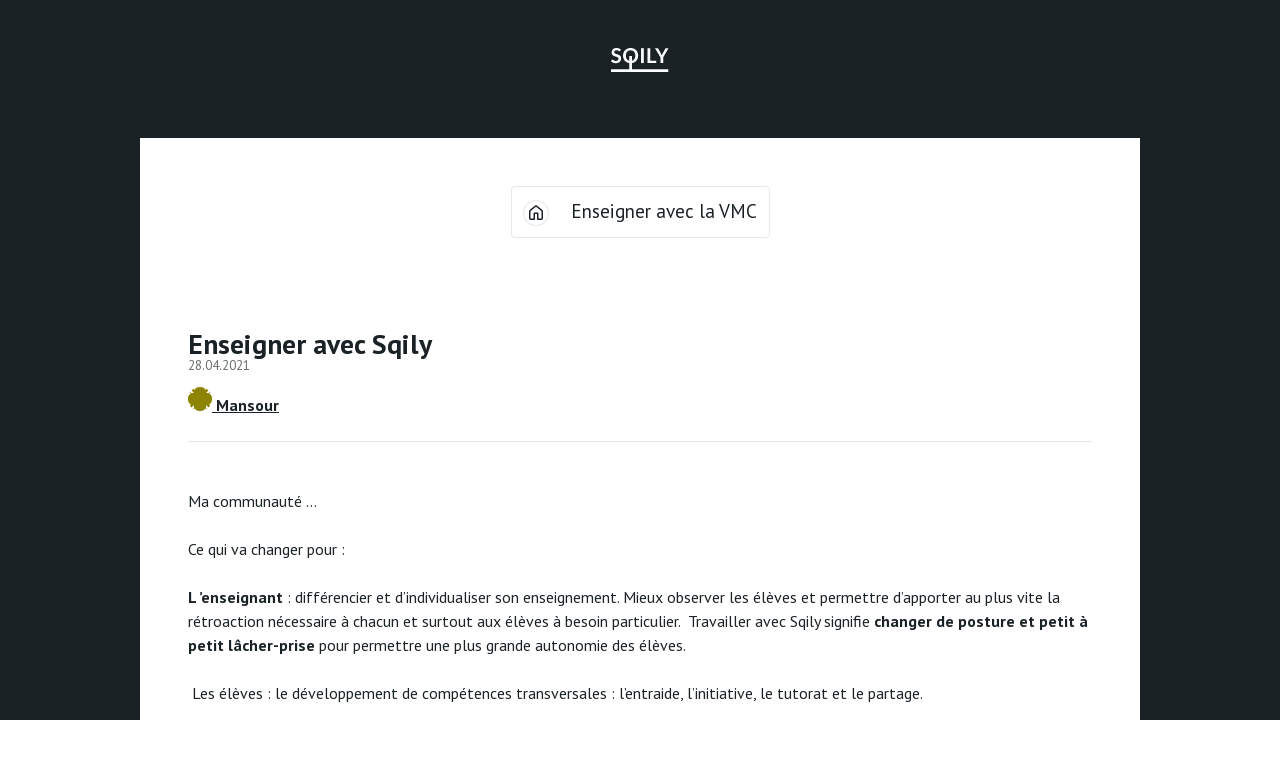

--- FILE ---
content_type: text/html; charset=utf-8
request_url: https://www.sqily.com/vmc/profile/workspaces/4406
body_size: 1781
content:
<!DOCTYPE html>
<html>
<head>
  <meta http-equiv="Content-Type" content="text/html; charset=UTF-8">
  <meta name="viewport" content="width=device-width, initial-scale=1.0">
  <title>Sqily</title>

  <link href="https://fonts.googleapis.com/css?family=PT+Sans:400,700" rel="stylesheet">

  <link rel="stylesheet" href="/assets/application-3d7f98375ff028fc5eb56e972a6cde1ca5e0776ee0bb1e1b5d7e6abc3a73f184.css" media="all" data-turbolinks-track="true" />
  <script src="/assets/application-cc97d3503beb6008d683f4a868692aa5a02c2532e99d738ed9618c8af9d1e2ab.js" data-turbolinks-track="true"></script>
  <meta name="csrf-param" content="authenticity_token" />
<meta name="csrf-token" content="cYKLWd2iAO7Bs4O_-dMI7GyzGgpfTlhYoM602uX_qnGEA9s7r348q7CXQutJldC3FUybtDxsFtlCAyyuVrkPmw" />
</head>
<body>
  <div class="container">
    <div class="main">
      <div class="content">
        <section class="attestation">
  <header>
    <a href="/"><img class="logo" alt="Sqily" src="/assets/sqily-ac46b446022b0d8e33361ccaa322f6440a8edc77a33c56c4187ad9ec725c41d9.svg" /></a>
  </header>
  <div class="container">
    <header>
      <h2 class="community">
        <a href="/vmc/skills">
          <span class="icon icon--home">
            <svg class="octicon octicon-home" viewBox="0 0 16 16" version="1.1" width="16" height="16" aria-hidden="true"><path d="M6.906.664a1.749 1.749 0 0 1 2.187 0l5.25 4.2c.415.332.657.835.657 1.367v7.019A1.75 1.75 0 0 1 13.25 15h-3.5a.75.75 0 0 1-.75-.75V9H7v5.25a.75.75 0 0 1-.75.75h-3.5A1.75 1.75 0 0 1 1 13.25V6.23c0-.531.242-1.034.657-1.366l5.25-4.2Zm1.25 1.171a.25.25 0 0 0-.312 0l-5.25 4.2a.25.25 0 0 0-.094.196v7.019c0 .138.112.25.25.25H5.5V8.25a.75.75 0 0 1 .75-.75h3.5a.75.75 0 0 1 .75.75v5.25h2.75a.25.25 0 0 0 .25-.25V6.23a.25.25 0 0 0-.094-.195Z"></path></svg>
          </span>
          Enseigner avec la VMC
        </a>
      </h2>
    </header>

    <div class="attestation__content">
      <div class="attestation__content__workspace">
        <h2>Enseigner avec Sqily</h2>
        <small class="attestation__content__workspace__date">28.04.2021</small>

            <a href="/vmc/profile/3917">
              <h3 class="attestation__content__workspace__author"><img class="avatar" alt="Mansour avatar." src="https://www.gravatar.com/avatar/0ad0940657b143db17f77219b8aa3b03?d=identicon" /> Mansour</h3>
</a>
        <div class="attestation__content__workspace__text">
          <div><br>Ma communauté …&nbsp;<br><br></div><div>Ce qui va changer pour : <br><br><strong>L ’enseignant </strong>: différencier et d’individualiser son enseignement. Mieux observer les élèves et permettre d’apporter au plus vite la rétroaction nécessaire à chacun et surtout aux élèves à besoin particulier.&nbsp; Travailler avec Sqily signifie <strong>changer de posture et petit à petit lâcher-prise</strong> pour permettre une plus grande autonomie des élèves.</div><div>&nbsp;</div><div>&nbsp;Les élèves : le développement de compétences transversales : l’entraide, l’initiative, le tutorat et le partage. &nbsp;<br><br></div><div><strong>Quelle mise en œuvre ?&nbsp;</strong></div><div>Validation de la compétence par l’enseignant puis dans un 2ème temps par l’élève-expert.&nbsp;<br><br>Distribuer un plan de travail aux élèves avec les attendus pour chaque ceinture. C'est aussi sur ce plan de travail que l'on validera les ceintures en inscrivant la date et en coloriant une pastille de couleur.<br><br>Dans ma classe, mettre en place des étiquettes "mini-prof" que je donne à l'un ou l'autre élève de temps en temps. Le "mini-prof" est donc un élève de référence chez qui, ceux qui ont terminé un travail ou ont des difficultés, peuvent se tourner. Le « mini-prof » est là pour aider, aiguiller, expliquer, valider des réponses mais surtout pas pour donner la bonne réponse.&nbsp;</div><div>&nbsp;</div><div><strong>Comment vais-je l’annoncer aux élèves ?&nbsp;</strong></div><div>En début d’année et lors de la rencontre avec les parents.&nbsp;</div>
        </div>
      </div>
    </div>
  </div>
</section>

      </div>
    </div>
  </div>
</body>
</html>


--- FILE ---
content_type: text/css
request_url: https://www.sqily.com/assets/application-3d7f98375ff028fc5eb56e972a6cde1ca5e0776ee0bb1e1b5d7e6abc3a73f184.css
body_size: 29667
content:
.flatpickr-calendar {
  background: transparent;
  overflow: hidden;
  max-height: 0;
  opacity: 0;
  visibility: hidden;
  text-align: center;
  padding: 0;
  -webkit-animation: none;
          animation: none;
  direction: ltr;
  border: 0;
  font-size: 14px;
  line-height: 24px;
  border-radius: 5px;
  position: absolute;
  width: 307.875px;
  -webkit-box-sizing: border-box;
          box-sizing: border-box;
  -ms-touch-action: manipulation;
      touch-action: manipulation;
  background: #fff;
  -webkit-box-shadow: 1px 0 0 #e6e6e6, -1px 0 0 #e6e6e6, 0 1px 0 #e6e6e6, 0 -1px 0 #e6e6e6, 0 3px 13px rgba(0,0,0,0.08);
          box-shadow: 1px 0 0 #e6e6e6, -1px 0 0 #e6e6e6, 0 1px 0 #e6e6e6, 0 -1px 0 #e6e6e6, 0 3px 13px rgba(0,0,0,0.08);
}
.flatpickr-calendar.open,
.flatpickr-calendar.inline {
  opacity: 1;
  visibility: visible;
  overflow: visible;
  max-height: 640px;
}
.flatpickr-calendar.open {
  display: inline-block;
  z-index: 99999;
}
.flatpickr-calendar.animate.open {
  -webkit-animation: fpFadeInDown 300ms cubic-bezier(0.23, 1, 0.32, 1);
          animation: fpFadeInDown 300ms cubic-bezier(0.23, 1, 0.32, 1);
}
.flatpickr-calendar.inline {
  display: block;
  position: relative;
  top: 2px;
}
.flatpickr-calendar.static {
  position: absolute;
  top: calc(100% + 2px);
}
.flatpickr-calendar.static.open {
  z-index: 999;
  display: block;
}
.flatpickr-calendar.hasWeeks {
  width: auto;
}
.flatpickr-calendar .hasWeeks .dayContainer,
.flatpickr-calendar .hasTime .dayContainer {
  border-bottom: 0;
  border-bottom-right-radius: 0;
  border-bottom-left-radius: 0;
}
.flatpickr-calendar .hasWeeks .dayContainer {
  border-left: 0;
}
.flatpickr-calendar.showTimeInput.hasTime .flatpickr-time {
  height: 40px;
  border-top: 1px solid #e6e6e6;
}
.flatpickr-calendar.noCalendar.hasTime .flatpickr-time {
  height: auto;
}
.flatpickr-calendar:before,
.flatpickr-calendar:after {
  position: absolute;
  display: block;
  pointer-events: none;
  border: solid transparent;
  content: '';
  height: 0;
  width: 0;
  left: 22px;
}
.flatpickr-calendar.rightMost:before,
.flatpickr-calendar.rightMost:after {
  left: auto;
  right: 22px;
}
.flatpickr-calendar:before {
  border-width: 5px;
  margin: 0 -5px;
}
.flatpickr-calendar:after {
  border-width: 4px;
  margin: 0 -4px;
}
.flatpickr-calendar.arrowTop:before,
.flatpickr-calendar.arrowTop:after {
  bottom: 100%;
}
.flatpickr-calendar.arrowTop:before {
  border-bottom-color: #e6e6e6;
}
.flatpickr-calendar.arrowTop:after {
  border-bottom-color: #fff;
}
.flatpickr-calendar.arrowBottom:before,
.flatpickr-calendar.arrowBottom:after {
  top: 100%;
}
.flatpickr-calendar.arrowBottom:before {
  border-top-color: #e6e6e6;
}
.flatpickr-calendar.arrowBottom:after {
  border-top-color: #fff;
}
.flatpickr-calendar:focus {
  outline: 0;
}
.flatpickr-wrapper {
  position: relative;
  display: inline-block;
}
.flatpickr-month {
  background: transparent;
  color: rgba(0,0,0,0.9);
  fill: rgba(0,0,0,0.9);
  height: 28px;
  line-height: 1;
  text-align: center;
  position: relative;
  -webkit-user-select: none;
     -moz-user-select: none;
      -ms-user-select: none;
          user-select: none;
  overflow: hidden;
}
.flatpickr-prev-month,
.flatpickr-next-month {
  text-decoration: none;
  cursor: pointer;
  position: absolute;
  top: 0px;
  line-height: 16px;
  height: 28px;
  padding: 10px calc(3.57% - 1.5px);
  z-index: 3;
}
.flatpickr-prev-month i,
.flatpickr-next-month i {
  position: relative;
}
.flatpickr-prev-month.flatpickr-prev-month,
.flatpickr-next-month.flatpickr-prev-month {
/*
        /*rtl:begin:ignore*/
/*
        */
  left: 0;
/*
        /*rtl:end:ignore*/
/*
        */
}
/*
        /*rtl:begin:ignore*/
/*
        /*rtl:end:ignore*/
.flatpickr-prev-month.flatpickr-next-month,
.flatpickr-next-month.flatpickr-next-month {
/*
        /*rtl:begin:ignore*/
/*
        */
  right: 0;
/*
        /*rtl:end:ignore*/
/*
        */
}
/*
        /*rtl:begin:ignore*/
/*
        /*rtl:end:ignore*/
.flatpickr-prev-month:hover,
.flatpickr-next-month:hover {
  color: #959ea9;
}
.flatpickr-prev-month:hover svg,
.flatpickr-next-month:hover svg {
  fill: #f64747;
}
.flatpickr-prev-month svg,
.flatpickr-next-month svg {
  width: 14px;
}
.flatpickr-prev-month svg path,
.flatpickr-next-month svg path {
  -webkit-transition: fill 0.1s;
  transition: fill 0.1s;
  fill: inherit;
}
.numInputWrapper {
  position: relative;
  height: auto;
}
.numInputWrapper input,
.numInputWrapper span {
  display: inline-block;
}
.numInputWrapper input {
  width: 100%;
}
.numInputWrapper span {
  position: absolute;
  right: 0;
  width: 14px;
  padding: 0 4px 0 2px;
  height: 50%;
  line-height: 50%;
  opacity: 0;
  cursor: pointer;
  border: 1px solid rgba(57,57,57,0.05);
  -webkit-box-sizing: border-box;
          box-sizing: border-box;
}
.numInputWrapper span:hover {
  background: rgba(0,0,0,0.1);
}
.numInputWrapper span:active {
  background: rgba(0,0,0,0.2);
}
.numInputWrapper span:after {
  display: block;
  content: "";
  position: absolute;
  top: 33%;
}
.numInputWrapper span.arrowUp {
  top: 0;
  border-bottom: 0;
}
.numInputWrapper span.arrowUp:after {
  border-left: 4px solid transparent;
  border-right: 4px solid transparent;
  border-bottom: 4px solid rgba(57,57,57,0.6);
}
.numInputWrapper span.arrowDown {
  top: 50%;
}
.numInputWrapper span.arrowDown:after {
  border-left: 4px solid transparent;
  border-right: 4px solid transparent;
  border-top: 4px solid rgba(57,57,57,0.6);
}
.numInputWrapper span svg {
  width: inherit;
  height: auto;
}
.numInputWrapper span svg path {
  fill: rgba(0,0,0,0.5);
}
.numInputWrapper:hover {
  background: rgba(0,0,0,0.05);
}
.numInputWrapper:hover span {
  opacity: 1;
}
.flatpickr-current-month {
  font-size: 135%;
  line-height: inherit;
  font-weight: 300;
  color: inherit;
  position: absolute;
  width: 75%;
  left: 12.5%;
  padding: 6.16px 0 0 0;
  line-height: 1;
  height: 28px;
  display: inline-block;
  text-align: center;
  -webkit-transform: translate3d(0px, 0px, 0px);
          transform: translate3d(0px, 0px, 0px);
}
.flatpickr-current-month.slideLeft {
  -webkit-transform: translate3d(-100%, 0px, 0px);
          transform: translate3d(-100%, 0px, 0px);
  -webkit-animation: fpFadeOut 400ms ease, fpSlideLeft 400ms cubic-bezier(0.23, 1, 0.32, 1);
          animation: fpFadeOut 400ms ease, fpSlideLeft 400ms cubic-bezier(0.23, 1, 0.32, 1);
}
.flatpickr-current-month.slideLeftNew {
  -webkit-transform: translate3d(100%, 0px, 0px);
          transform: translate3d(100%, 0px, 0px);
  -webkit-animation: fpFadeIn 400ms ease, fpSlideLeftNew 400ms cubic-bezier(0.23, 1, 0.32, 1);
          animation: fpFadeIn 400ms ease, fpSlideLeftNew 400ms cubic-bezier(0.23, 1, 0.32, 1);
}
.flatpickr-current-month.slideRight {
  -webkit-transform: translate3d(100%, 0px, 0px);
          transform: translate3d(100%, 0px, 0px);
  -webkit-animation: fpFadeOut 400ms ease, fpSlideRight 400ms cubic-bezier(0.23, 1, 0.32, 1);
          animation: fpFadeOut 400ms ease, fpSlideRight 400ms cubic-bezier(0.23, 1, 0.32, 1);
}
.flatpickr-current-month.slideRightNew {
  -webkit-transform: translate3d(0, 0, 0px);
          transform: translate3d(0, 0, 0px);
  -webkit-animation: fpFadeIn 400ms ease, fpSlideRightNew 400ms cubic-bezier(0.23, 1, 0.32, 1);
          animation: fpFadeIn 400ms ease, fpSlideRightNew 400ms cubic-bezier(0.23, 1, 0.32, 1);
}
.flatpickr-current-month span.cur-month {
  font-family: inherit;
  font-weight: 700;
  color: inherit;
  display: inline-block;
  margin-left: 0.5ch;
  padding: 0;
}
.flatpickr-current-month span.cur-month:hover {
  background: rgba(0,0,0,0.05);
}
.flatpickr-current-month .numInputWrapper {
  width: 6ch;
  width: 7ch\0;
  display: inline-block;
}
.flatpickr-current-month .numInputWrapper span.arrowUp:after {
  border-bottom-color: rgba(0,0,0,0.9);
}
.flatpickr-current-month .numInputWrapper span.arrowDown:after {
  border-top-color: rgba(0,0,0,0.9);
}
.flatpickr-current-month input.cur-year {
  background: transparent;
  -webkit-box-sizing: border-box;
          box-sizing: border-box;
  color: inherit;
  cursor: default;
  padding: 0 0 0 0.5ch;
  margin: 0;
  display: inline-block;
  font-size: inherit;
  font-family: inherit;
  font-weight: 300;
  line-height: inherit;
  height: initial;
  border: 0;
  border-radius: 0;
  vertical-align: initial;
}
.flatpickr-current-month input.cur-year:focus {
  outline: 0;
}
.flatpickr-current-month input.cur-year[disabled],
.flatpickr-current-month input.cur-year[disabled]:hover {
  font-size: 100%;
  color: rgba(0,0,0,0.5);
  background: transparent;
  pointer-events: none;
}
.flatpickr-weekdays {
  background: transparent;
  text-align: center;
  overflow: hidden;
  width: 100%;
  display: -webkit-box;
  display: -webkit-flex;
  display: -ms-flexbox;
  display: flex;
  -webkit-box-align: center;
  -webkit-align-items: center;
      -ms-flex-align: center;
          align-items: center;
  height: 28px;
}
span.flatpickr-weekday {
  cursor: default;
  font-size: 90%;
  background: transparent;
  color: rgba(0,0,0,0.54);
  line-height: 1;
  margin: 0;
  text-align: center;
  display: block;
  -webkit-box-flex: 1;
  -webkit-flex: 1;
      -ms-flex: 1;
          flex: 1;
  font-weight: bolder;
}
.dayContainer,
.flatpickr-weeks {
  padding: 1px 0 0 0;
}
.flatpickr-days {
  position: relative;
  overflow: hidden;
  display: -webkit-box;
  display: -webkit-flex;
  display: -ms-flexbox;
  display: flex;
  width: 307.875px;
}
.flatpickr-days:focus {
  outline: 0;
}
.dayContainer {
  padding: 0;
  outline: 0;
  text-align: left;
  width: 307.875px;
  min-width: 307.875px;
  max-width: 307.875px;
  -webkit-box-sizing: border-box;
          box-sizing: border-box;
  display: inline-block;
  display: -ms-flexbox;
  display: -webkit-box;
  display: -webkit-flex;
  display: flex;
  -webkit-flex-wrap: wrap;
          flex-wrap: wrap;
  -ms-flex-wrap: wrap;
  -ms-flex-pack: justify;
  -webkit-justify-content: space-around;
          justify-content: space-around;
  -webkit-transform: translate3d(0px, 0px, 0px);
          transform: translate3d(0px, 0px, 0px);
  opacity: 1;
}
.flatpickr-calendar.animate .dayContainer.slideLeft {
  -webkit-animation: fpFadeOut 400ms cubic-bezier(0.23, 1, 0.32, 1), fpSlideLeft 400ms cubic-bezier(0.23, 1, 0.32, 1);
          animation: fpFadeOut 400ms cubic-bezier(0.23, 1, 0.32, 1), fpSlideLeft 400ms cubic-bezier(0.23, 1, 0.32, 1);
}
.flatpickr-calendar.animate .dayContainer.slideLeft,
.flatpickr-calendar.animate .dayContainer.slideLeftNew {
  -webkit-transform: translate3d(-100%, 0px, 0px);
          transform: translate3d(-100%, 0px, 0px);
}
.flatpickr-calendar.animate .dayContainer.slideLeftNew {
  -webkit-animation: fpFadeIn 400ms cubic-bezier(0.23, 1, 0.32, 1), fpSlideLeft 400ms cubic-bezier(0.23, 1, 0.32, 1);
          animation: fpFadeIn 400ms cubic-bezier(0.23, 1, 0.32, 1), fpSlideLeft 400ms cubic-bezier(0.23, 1, 0.32, 1);
}
.flatpickr-calendar.animate .dayContainer.slideRight {
  -webkit-animation: fpFadeOut 400ms cubic-bezier(0.23, 1, 0.32, 1), fpSlideRight 400ms cubic-bezier(0.23, 1, 0.32, 1);
          animation: fpFadeOut 400ms cubic-bezier(0.23, 1, 0.32, 1), fpSlideRight 400ms cubic-bezier(0.23, 1, 0.32, 1);
  -webkit-transform: translate3d(100%, 0px, 0px);
          transform: translate3d(100%, 0px, 0px);
}
.flatpickr-calendar.animate .dayContainer.slideRightNew {
  -webkit-animation: fpFadeIn 400ms cubic-bezier(0.23, 1, 0.32, 1), fpSlideRightNew 400ms cubic-bezier(0.23, 1, 0.32, 1);
          animation: fpFadeIn 400ms cubic-bezier(0.23, 1, 0.32, 1), fpSlideRightNew 400ms cubic-bezier(0.23, 1, 0.32, 1);
}
.flatpickr-day {
  background: none;
  border: 1px solid transparent;
  border-radius: 150px;
  -webkit-box-sizing: border-box;
          box-sizing: border-box;
  color: #0d3c57;
  cursor: pointer;
  font-weight: 400;
  width: 14.2857143%;
  -webkit-flex-basis: 14.2857143%;
      -ms-flex-preferred-size: 14.2857143%;
          flex-basis: 14.2857143%;
  max-width: 39px;
  height: 39px;
  line-height: 39px;
  margin: 0;
  display: inline-block;
  position: relative;
  -webkit-box-pack: center;
  -webkit-justify-content: center;
      -ms-flex-pack: center;
          justify-content: center;
  text-align: center;
}
.flatpickr-day.inRange,
.flatpickr-day.prevMonthDay.inRange,
.flatpickr-day.nextMonthDay.inRange,
.flatpickr-day.today.inRange,
.flatpickr-day.prevMonthDay.today.inRange,
.flatpickr-day.nextMonthDay.today.inRange,
.flatpickr-day:hover,
.flatpickr-day.prevMonthDay:hover,
.flatpickr-day.nextMonthDay:hover,
.flatpickr-day:focus,
.flatpickr-day.prevMonthDay:focus,
.flatpickr-day.nextMonthDay:focus {
  cursor: pointer;
  outline: 0;
  background: #e6e6e6;
  border-color: #e6e6e6;
}
.flatpickr-day.today {
  border-color: #959ea9;
}
.flatpickr-day.today:hover,
.flatpickr-day.today:focus {
  border-color: #959ea9;
  background: #959ea9;
  color: #fff;
}
.flatpickr-day.selected,
.flatpickr-day.startRange,
.flatpickr-day.endRange,
.flatpickr-day.selected.inRange,
.flatpickr-day.startRange.inRange,
.flatpickr-day.endRange.inRange,
.flatpickr-day.selected:focus,
.flatpickr-day.startRange:focus,
.flatpickr-day.endRange:focus,
.flatpickr-day.selected:hover,
.flatpickr-day.startRange:hover,
.flatpickr-day.endRange:hover,
.flatpickr-day.selected.prevMonthDay,
.flatpickr-day.startRange.prevMonthDay,
.flatpickr-day.endRange.prevMonthDay,
.flatpickr-day.selected.nextMonthDay,
.flatpickr-day.startRange.nextMonthDay,
.flatpickr-day.endRange.nextMonthDay {
  background: #1c8cca;
  -webkit-box-shadow: none;
          box-shadow: none;
  color: #fff;
  border-color: #1c8cca;
}
.flatpickr-day.selected.startRange,
.flatpickr-day.startRange.startRange,
.flatpickr-day.endRange.startRange {
  border-radius: 50px 0 0 50px;
}
.flatpickr-day.selected.endRange,
.flatpickr-day.startRange.endRange,
.flatpickr-day.endRange.endRange {
  border-radius: 0 50px 50px 0;
}
.flatpickr-day.selected.startRange + .endRange,
.flatpickr-day.startRange.startRange + .endRange,
.flatpickr-day.endRange.startRange + .endRange {
  -webkit-box-shadow: -10px 0 0 #1c8cca;
          box-shadow: -10px 0 0 #1c8cca;
}
.flatpickr-day.selected.startRange.endRange,
.flatpickr-day.startRange.startRange.endRange,
.flatpickr-day.endRange.startRange.endRange {
  border-radius: 50px;
}
.flatpickr-day.inRange {
  border-radius: 0;
  -webkit-box-shadow: -5px 0 0 #e6e6e6, 5px 0 0 #e6e6e6;
          box-shadow: -5px 0 0 #e6e6e6, 5px 0 0 #e6e6e6;
}
.flatpickr-day.disabled,
.flatpickr-day.disabled:hover {
  pointer-events: none;
}
.flatpickr-day.disabled,
.flatpickr-day.disabled:hover,
.flatpickr-day.prevMonthDay,
.flatpickr-day.nextMonthDay,
.flatpickr-day.notAllowed,
.flatpickr-day.notAllowed.prevMonthDay,
.flatpickr-day.notAllowed.nextMonthDay {
  color: rgba(57,57,57,0.3);
  background: transparent;
  border-color: transparent;
  cursor: default;
}
.flatpickr-day.week.selected {
  border-radius: 0;
  -webkit-box-shadow: -5px 0 0 #1c8cca, 5px 0 0 #1c8cca;
          box-shadow: -5px 0 0 #1c8cca, 5px 0 0 #1c8cca;
}
.rangeMode .flatpickr-day {
  margin-top: 1px;
}
.flatpickr-weekwrapper {
  display: inline-block;
  float: left;
}
.flatpickr-weekwrapper .flatpickr-weeks {
  padding: 0 12px;
  -webkit-box-shadow: 1px 0 0 #e6e6e6;
          box-shadow: 1px 0 0 #e6e6e6;
}
.flatpickr-weekwrapper .flatpickr-weekday {
  float: none;
  width: 100%;
  line-height: 28px;
}
.flatpickr-weekwrapper span.flatpickr-day {
  display: block;
  width: 100%;
  max-width: none;
}
.flatpickr-innerContainer {
  display: block;
  display: -webkit-box;
  display: -webkit-flex;
  display: -ms-flexbox;
  display: flex;
  -webkit-box-sizing: border-box;
          box-sizing: border-box;
  overflow: hidden;
}
.flatpickr-rContainer {
  display: inline-block;
  padding: 0;
  -webkit-box-sizing: border-box;
          box-sizing: border-box;
}
.flatpickr-time {
  text-align: center;
  outline: 0;
  display: block;
  height: 0;
  line-height: 40px;
  max-height: 40px;
  -webkit-box-sizing: border-box;
          box-sizing: border-box;
  overflow: hidden;
  display: -webkit-box;
  display: -webkit-flex;
  display: -ms-flexbox;
  display: flex;
}
.flatpickr-time:after {
  content: "";
  display: table;
  clear: both;
}
.flatpickr-time .numInputWrapper {
  -webkit-box-flex: 1;
  -webkit-flex: 1;
      -ms-flex: 1;
          flex: 1;
  width: 40%;
  height: 40px;
  float: left;
}
.flatpickr-time .numInputWrapper span.arrowUp:after {
  border-bottom-color: #0d3c57;
}
.flatpickr-time .numInputWrapper span.arrowDown:after {
  border-top-color: #0d3c57;
}
.flatpickr-time.hasSeconds .numInputWrapper {
  width: 26%;
}
.flatpickr-time.time24hr .numInputWrapper {
  width: 49%;
}
.flatpickr-time input {
  background: transparent;
  -webkit-box-shadow: none;
          box-shadow: none;
  border: 0;
  border-radius: 0;
  text-align: center;
  margin: 0;
  padding: 0;
  height: inherit;
  line-height: inherit;
  cursor: pointer;
  color: #0d3c57;
  font-size: 14px;
  position: relative;
  -webkit-box-sizing: border-box;
          box-sizing: border-box;
}
.flatpickr-time input.flatpickr-hour {
  font-weight: bold;
}
.flatpickr-time input.flatpickr-minute,
.flatpickr-time input.flatpickr-second {
  font-weight: 400;
}
.flatpickr-time input:focus {
  outline: 0;
  border: 0;
}
.flatpickr-time .flatpickr-time-separator,
.flatpickr-time .flatpickr-am-pm {
  height: inherit;
  display: inline-block;
  float: left;
  line-height: inherit;
  color: #0d3c57;
  font-weight: bold;
  width: 2%;
  -webkit-user-select: none;
     -moz-user-select: none;
      -ms-user-select: none;
          user-select: none;
  -webkit-align-self: center;
      -ms-flex-item-align: center;
          align-self: center;
}
.flatpickr-time .flatpickr-am-pm {
  outline: 0;
  width: 18%;
  cursor: pointer;
  text-align: center;
  font-weight: 400;
}
.flatpickr-time .flatpickr-am-pm:hover,
.flatpickr-time .flatpickr-am-pm:focus {
  background: #f0f0f0;
}
.flatpickr-input[readonly] {
  cursor: pointer;
}
@-webkit-keyframes fpFadeInDown {
  from {
    opacity: 0;
    -webkit-transform: translate3d(0, -20px, 0);
            transform: translate3d(0, -20px, 0);
  }
  to {
    opacity: 1;
    -webkit-transform: translate3d(0, 0, 0);
            transform: translate3d(0, 0, 0);
  }
}
@keyframes fpFadeInDown {
  from {
    opacity: 0;
    -webkit-transform: translate3d(0, -20px, 0);
            transform: translate3d(0, -20px, 0);
  }
  to {
    opacity: 1;
    -webkit-transform: translate3d(0, 0, 0);
            transform: translate3d(0, 0, 0);
  }
}
@-webkit-keyframes fpSlideLeft {
  from {
    -webkit-transform: translate3d(0px, 0px, 0px);
            transform: translate3d(0px, 0px, 0px);
  }
  to {
    -webkit-transform: translate3d(-100%, 0px, 0px);
            transform: translate3d(-100%, 0px, 0px);
  }
}
@keyframes fpSlideLeft {
  from {
    -webkit-transform: translate3d(0px, 0px, 0px);
            transform: translate3d(0px, 0px, 0px);
  }
  to {
    -webkit-transform: translate3d(-100%, 0px, 0px);
            transform: translate3d(-100%, 0px, 0px);
  }
}
@-webkit-keyframes fpSlideLeftNew {
  from {
    -webkit-transform: translate3d(100%, 0px, 0px);
            transform: translate3d(100%, 0px, 0px);
  }
  to {
    -webkit-transform: translate3d(0px, 0px, 0px);
            transform: translate3d(0px, 0px, 0px);
  }
}
@keyframes fpSlideLeftNew {
  from {
    -webkit-transform: translate3d(100%, 0px, 0px);
            transform: translate3d(100%, 0px, 0px);
  }
  to {
    -webkit-transform: translate3d(0px, 0px, 0px);
            transform: translate3d(0px, 0px, 0px);
  }
}
@-webkit-keyframes fpSlideRight {
  from {
    -webkit-transform: translate3d(0, 0, 0px);
            transform: translate3d(0, 0, 0px);
  }
  to {
    -webkit-transform: translate3d(100%, 0px, 0px);
            transform: translate3d(100%, 0px, 0px);
  }
}
@keyframes fpSlideRight {
  from {
    -webkit-transform: translate3d(0, 0, 0px);
            transform: translate3d(0, 0, 0px);
  }
  to {
    -webkit-transform: translate3d(100%, 0px, 0px);
            transform: translate3d(100%, 0px, 0px);
  }
}
@-webkit-keyframes fpSlideRightNew {
  from {
    -webkit-transform: translate3d(-100%, 0, 0px);
            transform: translate3d(-100%, 0, 0px);
  }
  to {
    -webkit-transform: translate3d(0, 0, 0px);
            transform: translate3d(0, 0, 0px);
  }
}
@keyframes fpSlideRightNew {
  from {
    -webkit-transform: translate3d(-100%, 0, 0px);
            transform: translate3d(-100%, 0, 0px);
  }
  to {
    -webkit-transform: translate3d(0, 0, 0px);
            transform: translate3d(0, 0, 0px);
  }
}
@-webkit-keyframes fpFadeOut {
  from {
    opacity: 1;
  }
  to {
    opacity: 0;
  }
}
@keyframes fpFadeOut {
  from {
    opacity: 1;
  }
  to {
    opacity: 0;
  }
}
@-webkit-keyframes fpFadeIn {
  from {
    opacity: 0;
  }
  to {
    opacity: 1;
  }
}
@keyframes fpFadeIn {
  from {
    opacity: 0;
  }
  to {
    opacity: 1;
  }
}
.tribute-container {
  position: absolute;
  top: 0;
  left: 0;
  height: auto;
  max-height: 300px;
  max-width: 500px;
  overflow: auto;
  display: block;
  z-index: 999999; }
  .tribute-container ul {
    margin: 0;
    margin-top: 2px;
    list-style: none;
    background: #efefef; }
  .tribute-container li {
    padding: 5px 5px;
    cursor: pointer; }
    .tribute-container li.highlight, .tribute-container li:hover {
      background: #ddd; }
    .tribute-container li span {
      font-weight: bold; }
  .tribute-container .menu-highlighted {
    font-weight: bold; }

::-webkit-scrollbar-thumb {
    background:#a2a5a6;
}

*, *:before, *:after {
	box-sizing: border-box;
}

html, body {
  width: 100%;
  height: 100%;
  margin: 0;
  padding: 0;
  font-size: 16px;
  line-height:1.5;
  background:  rgba(17, 22, 26, .0);
}

body {
  color:#1b2226;
  font-family: 'PT Sans', sans-serif;
  font-weight: 400;
}

h1 {
  line-height: 48px;
  margin: 24px 0;
  padding:0;
  font-size:1.2rem;
}

h2 {
  line-height: 24px;
  margin: 24px 0 0;
  padding:0;
  font-size:1.728rem;
}

h3 {
  line-height:inherit;
  margin:0;
  padding:0;
  font-weight: 700;
  font-size:1.2rem;
  color:#1b2226;
}

h4 {
  line-height: inherit;
  margin:0;
  padding:0;
  text-transform:
  uppercase;
  letter-spacing: 1px;
  font-size:.694rem;
  font-weight: 700;
}

hr {
  height:1px;
  box-shadow:0 0 0;
  border:0;
  background: #edf0f2;
  margin:24px 0;
}

.title a { font-weight: 700; }

.title a.sidebar-toggle { 
  font-weight: 400;
  top: 12px;
}

.subtitle {
  line-height:24px;
  margin: 0 0 12px;
}

.subtitle a{
  text-decoration: underline;
}

.subtitle a.member {
  font-weight: 700;
  text-decoration: none;
}

.members .subtitle p { margin:0;}

.name {
  white-space: nowrap;
  overflow: hidden;
  text-overflow: ellipsis;
}

mark {
  background: #f4ae22;
  color:#1b2226;
}

ul {
  margin:0;
  padding:0;
  list-style-type: circle;
}

ol {
  margin:0;
  padding:0;
}

li {
  display: list-item;
  padding:0;
  margin-left: 24px;
  width: auto;
}

ul.basic-list { list-style-type: none; }

.basic-list li {
  box-shadow:0 1px 0 0 rgba(17, 22, 26,.02);
  padding:0 24px;
  margin: 0;
  display: flex;
}

p {
  font-size: 1rem;
  margin:0;
}

.error {
  background: #F2F2EF;
  padding:6px;
  color:#ea3618;
}

.empty { display: none;
  text-align:center;
  margin: 48px;
 }

.pull-right { float: right; }

.full-width { width: 100%; }
.attestation {
  padding: 0 12px;
  overflow-y: auto; width: 100%;
  background: #1b2226;
  color:#6d7173;
  min-height: 100vh;
}

.attestation h2.community {
  display: inline-block;
  border: 1px solid rgba(17, 22, 26,.1);
  border-radius: 4px;
  padding: 9px 12px 12px 6px;
  margin: 0 auto 22px;
}

.attestation h2.community a {
  font-size: 1.2rem;
  line-height: 24px;
  display: inline-block;
  text-decoration: none;
}

.attestation h3 a {
  font-weight: 700;
  text-decoration: underline;
}

.attestation__blank {
  padding: 12px 24px;
  background: rgba(17, 22, 26,.1);
  margin: 0 0 48px;
}

.attestation__help {
  background: rgba(0, 131, 204,.2);
  padding: 12px 24px; margin: 0 24px;
  line-height: 24px;
  text-align: left;
  display: flex;
}

.attestation__help .button_to { margin-left: auto; }

.attestation__help p { margin-right: 6px; }

.attestation__help p,
.attestation__help input { margin-bottom: 0; }

.attestation .container { 
  color: #1b2226;
  max-width:1000px;
  margin: 0 auto 48px;
  background: #fff;
  padding: 48px 0;
}

.attestation .skill { 
  margin-bottom:12px;
  padding-bottom: 12px;
}

.attestation .date { 
  opacity: .5;
  font-size: .833rem;
}

.content .attestation header { 
  text-align:center;
  background: transparent;
}

.attestation header img.logo { 
  margin:48px auto;
  height: 24px;
}

.attestation header h3.user { 
  line-height: 36px;
  margin-bottom:36px;
}

.attestation header h3.user img.avatar { 
  margin:0 6px 0 0;
  vertical-align: middle;
}

.attestation__content { display: flex; flex-wrap: wrap; padding: 24px; }

.attestation__content h4 { margin-bottom: 24px; }

.attestation__content__main {
  flex: 2;
  min-width: 400px;
  padding: 24px 24px 0;
}

.attestation__content__side {
  flex: 1;
  padding: 24px 24px 0;
}

.attestation__content .button_to {
  display: inline-block;
  margin-left: 6px;
  position: relative;
  top: -2px;
}
.attestation .meta { font-size: .833rem; }

.attestation__content .btn--small { margin-bottom: 0; }

.attestation__workspaces_item { margin-bottom: 24px; }

.attestation__workspaces_item__author { 
  margin-right: 6px;
  font-size: 0.833rem;
}

a.attestation__workspaces_item__author { text-decoration: underline; }

.attestation__private { 
  text-decoration: line-through;
  color: rgba(17, 22, 26,.5);
}

.attestation__private h3,
.attestation__private h3 a,
.attestation__private .meta  { color: rgba(17, 22, 26,.5);  }

.attestation__workspaces { margin-bottom: 48px; }

.attestation__content__workspace { 
  padding: 24px;
  width: 100%;
}

.attestation__content__workspace__author { 
  display: inline-block;
  margin-right: 12px;
  font-size: 1rem;
}

.content .attestation__content__workspace__author .avatar {
  width: 24px;
  height: 24px;
  line-height: 24px;
  margin-right: 0;
  position: relative;
  top: 6px;
}

.attestation__content__workspace__date { display: block; }

a .attestation__content__workspace__author { text-decoration: underline; }

.attestation__content__workspace__text { 
  width: 100%;
  display: block;
  margin-top: 24px;
  padding-top: 23px;
  border-top: 1px solid rgba(17, 22, 26,.1);
}
.badges {
  list-style-type: none;
  margin: 0 0 12px;
  padding:0;
  display: flex;
  position: relative;
  width: 100%;
  flex-wrap: wrap;
}

.badges__item {
  width: 33%;
  max-width: 104px;
  min-width: 72px;
  text-align: center;
  margin:0;
  padding: 0 12px 12px 0;
  font-size: 0.833rem;
  position: relative;
}

.badges__item img {
  display: block;
  width: 100%;
  opacity: 0.1;
}

.badges__item--active img { opacity: 1; }

.badges__item__name {
  opacity: 0.6;
  font-weight: 400;
}

.badges__item--active .badges__item__name {
  opacity: 1;
  font-weight: 700;
}

.badge__progress {
  width: 100%;
  height: 2px;
  background: rgba(17, 22, 26, 0.1);
  position: relative;
  top: -60px;
}

.badge__progress__value {
  position: absolute;
  height: 2px;
  top: 0;
  left: 0;
  background: #1c8cca;
  z-index: 2;
  max-width: 100%;
}
a,
a:visited {
  font-weight: 400;
  color: #1b2226;
  text-decoration: none;
  transition: opacity 0.3s ease-in-out;
}

a:hover { color: #262e33; }

a.link { text-decoration: underline; }

a.list-link {
  display: flex;
  width: 100%;
}

.btn,
.btn--small,
a.btn,
button,
label.btn,
input[type='submit'] {
  background: #1c8cca;
  color: #fff;
  fill: currentColor;
  padding: 0 12px;
  border-radius: 3px;
  display: inline-block;
  border: 0;
  box-shadow: 0 2px 0 0 rgba(255, 255, 255, 0.1) inset,
              0 -2px 0 0 rgba(17, 22, 26, 0.1) inset,
              0 2px 2px -2px rgba(17, 22, 26, 0.2);
  cursor: pointer;
  text-transform: uppercase;
  text-shadow: 0 1px 0 rgba(17, 22, 26, 0.1);
  letter-spacing: 1px;
  font-size: 0.694rem;
  font-weight: 700;
  outline: 0;
  transition: opacity 0.3s ease-in-out;
  line-height: 24px;
  text-decoration: none;
}

.btn.is-right { float: right; }

.btn:hover,
a.btn:hover,
button:hover,
label.btn:hover,
input[type='submit']:hover {
  background: #299ad9;
  text-decoration: none !important;
}

.btn--secondary,
a.btn--secondary {
  text-decoration: none;
  background: #fff;
  box-shadow: 0 0 1px 1px rgba(162, 165, 166, 0.4) inset,
              0 2px 2px -2px rgba(17, 22, 26, 0.2);
}

.btn--secondary:hover,
a.btn--secondary:hover {
  background: #eee;
}

input[type='submit'],
.btn--large,
a.btn--large {
  border-radius: 3px;
  width: auto;
  padding: 0 24px;
  letter-spacing: 3px;
  font-size: 0.694rem;
  line-height: 48px;
}

input[type='submit'].btn--small {
  font-size: 0.694rem;
  padding: 0 12px;
  border-radius: 3px;
  letter-spacing: 1px;
  line-height: 24px;
  height: auto;
}

.btn--admin,
input[type='submit'].btn--admin {
  background: #f4ae22 !important;
  color: #1b2226 !important;
}

.btn--admin:hover,
input[type='submit'].btn--admin:hover {
  background: #ffb621 !important;
}

.btn--new,
a.btn--new,
.btn-toggle,
a.btn-toggle {
  background: #fff;
  box-shadow: 0 0 0 1px rgba(162, 165, 166, 0.4) inset,
              0 2px 2px -2px rgba(17, 22, 26, 0.2);
  color: #6d7173;
}

.btn--disabled,
.btn--disabled:hover {
  background-color: #a3a7a9;
  cursor: not-allowed;
}

.btn--new:hover,
a.btn--new:hover,
.btn-toggle:hover,
a.btn-toggle:hover {
  background: #fff;
  box-shadow: 0 0 0 1px rgba(162, 165, 166, 0.6) inset,
              0 2px 2px -2px rgba(17, 22, 26, 0.3);
  color: #1b2226;
}

a.btn-toggle--active {
  background: #1c8cca;
  color: #fff;
}

a.btn-toggle--active:hover {
  background: #1c8cca;
  color: #fff;
}

.btn.delete,
.btn--delete,
a.btn--delete,
input[type='submit'].btn--delete {
  background: transparent;
  box-shadow: 0 0 1px 1px rgba(162, 165, 166, 0.4) inset,
              0 2px 2px -2px rgba(17, 22, 26, 0.2);
  color: #6d7173;
}

.btn.delete:hover,
.btn--delete:hover,
a.btn--delete:hover,
input[type='submit'].btn--delete:hover {
  background: #f43e22;
  color: #fff;
  box-shadow: 0 0 0 0;
}

input[disabled],
input[disabled]:hover {
  background: rgba(17, 22, 26, 0.2);
  cursor: not-allowed;
}

input[type='submit'].delete { background: #f43e22; }

.btn--input-file { margin-bottom: 24px; }
.evaluations li a {
  font-weight: 700;
  text-decoration: underline;
}

.post.finished,
.post.finished:hover{
  background-color:  rgba(17, 22, 26,.1);
}

.post.finished strong {
  text-decoration:line-through;
  font-weight: 400;
}

.evaluation {
  padding: 0 0 24px;
  line-height: 24px;
  margin: 0 0 24px;
  border-bottom: 1px solid rgba(17, 22, 26,.1);
}

.evaluation li { margin-left: 0; }

.evaluation-status svg {
  width: 16px;
  height: 16px;
  margin-right: 8px;
}

.evaluation-status svg.octicon-arrow-switch { fill: #1c8cca; }

.evaluation-status svg.octicon-circle-slash { fill: #f43e22; }

.evaluation-status svg.octicon-check { fill: #1cca5e; }
.event .box {
  margin: 6px 0 0;
  border-radius: 4px 4px 0 0;
}

.event__date {
  float: right;
  margin-left: 12px;
}

.event__picture { margin-top: 12px; }

.event__picture img {
  max-height: 360px;
  margin: 0 auto;
  display: block;
}

.event__registration {
  position: relative;
  top: -1px;
  background: rgba(17, 22, 26, 0.05);
  padding: 6px 12px;
  border-radius: 0 0 4px 4px;
  box-shadow:
    0 0 0 1px #edf0f2 inset,
    0 24px 24px -24px rgba(17, 22, 26, 0.05);
}

.event__registration .pull-right { text-align: right; }

.event__registration .btn { margin: 0 0 0 8px; }

.event__registration strong { color: rgba(17, 22, 26, 1); }

.event__registration .members { display: flex; }

.event__registration .members li {
  max-width: 30px;
  padding: 0;
  overflow: visible;
}

.event__registration .members .avatar {
  top: 0;
  width: 24px;
  height: 24px;
}

.event__registration .members .avatar img {
  width: 24px;
  height: 24px;
}

.filters {
  box-shadow: 0 0 0 1px rgba(162, 165, 166, 0.4), 0 2px 2px -2px rgba(17, 22, 26, 0.2);
  line-height: 24px;
  height: 24px;
  margin: 12px 6px;
  padding: 0;
}

a.filter {
  padding: 0 6px;
  font-weight: 400;
  font-size: 0.833rem;
  height: 100%;
  position: relative;
  color: rgba(17, 22, 26, 0.3);
  line-height: 24px;
  background: rgba(17, 22, 26, 0.05);
  display: inline-block;
  top: -1px;
}

a.filter:hover { color: rgba(17, 22, 26, 1); }

a.filter--active {
  font-weight: 700;
  color: rgba(17, 22, 26, 1);
  background: transparent;
}
.flash {
  animation: message-appear 8s 0.3s ease-out;
  color: #fff;
  line-height: 48px;
  margin: 0;
  position: fixed;
  text-align: center;
  top: -48px;
  width: 100%;
  z-index: 100000;
}

.flash.notice { background: #1c8cca; }

.flash.alert { background: #f43e22; }

.flash.permanent {
  animation: none;
  background: #fef9f1;
  color: #f43e22;
  font-weight: 700;
  position: relative;
  top: 0;
}

@keyframes message-appear {
  0%   { top: -48px; }
  5%   { top: 0; }
  95%  { top: 0; }
  100% { top: -48px; }
}
fieldset {
  padding: 24px;
  border: 1px solid rgba(17, 22, 26, 0.1);
  margin-bottom: 24px;
}

legend {
  text-transform: uppercase;
  letter-spacing: 1px;
  font-weight: 400;
  font-size: 0.833rem;
}

input,
input[type='text'],
textarea,
select {
  display: block;
  height: 48px;
  line-height: 48px;
  padding: 0 6px;
  width: 100%;
  font-size: 1rem;
  margin-bottom: 12px;
  border: 1px solid rgba(17, 22, 26, 0.2);
  box-shadow: 0 0 12px 0 rgba(17, 22, 26, 0.05) inset;
  border-radius: 2px;
}

input[type='file'] { height: auto; }

.inline-radio label {
  display: inline-block;
  margin-left: 12px;
}

.inline-radio label.yes {
  background: #1cca5e;
  color: #fff;
  width: 36px;
  text-align: center;
  font-size: 0.833rem;
}

.inline-radio label.no {
  background: #f43e22;
  color: #fff;
  width: 36px;
  text-align: center;
  font-size: 0.833rem;
}

.inline-radio label.na {
  background: rgba(17, 22, 26, 0.1);
  color: #fff;
  width: 36px;
  text-align: center;
}

.skill-assesments li.disabled label { cursor: not-allowed; }

.content section.form .skill-assesments li form .question { flex: 1; }

input[type='radio'] {
  display: inline-block;
  margin: 0 6px 0 0;
}

textarea {
  height: 168px;
  overflow-y: auto;
  line-height: 24px;
  padding: 7px;
}

input[type='checkbox'] {
  width: 16px;
  height: 16px;
  line-height: 24px;
  display: inline-block;
  vertical-align: center;
  position: relative;
  top: 1px;
}

.inline label {
  display: inline;
  font-weight: 400;
}

.checkbox label {
  display: inline-block;
  line-height: 24px;
}

div.checkbox { margin: 24px 0; }

div.checkbox.alert {
  background: rgba(17, 22, 26, 0.05);
  border: 1px solid rgba(17, 22, 26, 0.2);
  padding: 12px 24px;
  margin: 24px 0;
}

input[type='file'] {
  display: flex;
  align-items: center;
  align-content: center;
  padding: 18px 12px;
}

input[type='file'].input-file {
  display: none;
}

form label { display: inherit; }

input:focus { outline: none; }

input.search {
  padding: 0 24px;
  background: transparent;
  border: 1px solid #edf0f2;
  box-shadow: 0 0 0 0;
  border-width: 1px 0;
  margin-bottom: 0;
}

::placeholder {
  color: #1b2226;
  opacity: 0.5;
}

label {
  display: block;
  font-weight: 700;
}

label input {
  display: inline;
  width: auto;
  height: auto;
  margin: 0 12px 0 2px;
}

.field_with_errors { color: #ea3618; }

.current { margin-bottom: 14px; }

.current a.delete {
  background: #f43e22;
  color: #fff;
  height: 24px;
  width: 24px;
  text-align: center;
  border-radius: 14px;
  text-decoration: none;
  padding: 0;
  position: relative;
  top: -12px;
}

.form--inline {
  display: flex;
  align-items: center;
  justify-content: center;
}

.modal .form--inline input[type="submit"] { margin: 0 0 12px; }

.form .form--inline { justify-content: flex-start; }

.form--inline .btn,
.form .form--inline input[type="submit"] {
  margin: 24px 6px 0 0;
  width: auto;
}

.input-group {
  display: flex;
  width: 100;
  align-items: center;
}

.input--permalink {
  width: auto;
  display: inline-block;
}

.input-group-prepend {
  padding: 0 8px;
  height: 48px;
  line-height: 48px;
  margin: 0 0 12px 0;
  background: #f1f1f1;
  color: #6d7173;
}
header {
  height: 48px;
  line-height: 48px;
  min-height: 48px;
  padding: 0 12px;
}

header h4 {
  flex: 1;
  white-space: nowrap;
  overflow: hidden;
  text-overflow: ellipsis;
}

body > header {
  width: 100%;
  overflow: hidden;
  height: 48px;
  padding: 0;
  background: rgba(17, 22, 26, 0.9);
}

body > header .container {
  display: flex;
  flex-direction: row;
  width: 100%;
  margin: 0 auto;
}

body > header .icon { fill: rgba(255, 255, 255, 0.8); }

ul.community {
  z-index: 10000;
  flex: 1;
  overflow: hidden;
}

ul.community li {
  width: 100%;
  padding: 0 12px;
  height: 48px;
  display: flex;
  align-items: center;
  align-content: center;
}

ul.community li a {
  display: flex;
  color: rgba(255, 255, 255, 0.8);
  padding: 0 6px;
}

ul.community li a:hover {
  color: rgba(255, 255, 255, 1);
  text-decoration: underline;
}

ul.community li a.name {
  font-weight: 700;
  flex: 1;
  display: block;
  align-items: center;
  white-space: nowrap;
  overflow: hidden;
  text-overflow: ellipsis;
}

ul.community a.icon.communityswitch {
  background: #6d7173;
  fill: #fff;
  border-radius: 12px;
  box-shadow: 0 -2px 0 0 rgba(17, 22, 26, 0.1) inset, 0 2px 2px -2px rgba(17, 22, 26, 0.2);
  margin-left: 8px;
  padding: 0;
}

ul.community a.icon.communityswitch:hover {
  background: #6d7173;
  fill: #fff;
  border-radius: 12px;
  box-shadow: 0 -2px 0 0 rgba(17, 22, 26, 0.1) inset, 0 2px 2px -2px rgba(17, 22, 26, 0.2);
  margin-left: 8px;
}

ul.community a .icon { flex-shrink: 0; }

ul.community a .icon--home {
  fill: #a2a5a6;
  border-radius: 50%;
  padding: 0;
  line-height: 22px;
  margin-right: 18px;
}

ul.community li:first-child a .icon--home { box-shadow: 0 0 0 1px rgba(255, 255, 255, 0.1); }

ul.community li a.icon:hover { background: inherit; }

.communitiesopen .communityswitch { transform: rotate(180deg); }

.communitiesopen body > header { overflow: visible; }

.communitiesopen ul.community {
  background: #fff;
  position: fixed;
  max-height: 100vh;
  overflow: auto;
  box-shadow: 0 0 0 1px rgba(17, 22, 26, 0.05),
    0 2px 4px 1px rgba(17, 22, 26, 0.05),
    0 4px 8px 1px rgba(17, 22, 26, 0.05);
}

.communitiesopen ul.community li {
  background: #fff;
  color: #1b2226;
}

.communitiesopen ul.community li a { color: #1b2226; }

.communitiesopen ul.community li a:hover { color: #000; }

nav.current-user { margin: 0 12px 0 auto; }

nav.current-user ul {
  list-style-type: none;
  padding: 0;
  margin: 0;
  display: flex;
  flex: 0;
  align-items: center;
}

nav.current-user li {
  padding: 0;
  margin: 0 0 0 16px;
}

body > header .sidebar-open {
  width: 24px;
  height: 24px;
  display: block;
}

body > header img.avatar { position: absolute; }

nav.header__nav {
  display: flex;
  align-items: flex-start;
}

nav.header__nav .sidebar-toggle,
nav.header__nav .sidebar-open {
  font-weight: 400;
}

ul.tabs {
  list-style-type: none;
  padding: 0;
  margin: 0;
  display: flex;
  flex-wrap: wrap;
  align-items: center;
  width: auto;
}

ul.tabs li {
  list-style-type: none;
  padding: 0;
  margin: 0 16px 0 0;
  white-space: nowrap;
}

ul.tabs li a {
  color: #6d7173;
  position: relative;
}

ul.tabs li a:hover {
  text-decoration: none;
  color: currentColor;
}

ul.tabs li a .notification__count {
  position: relative;
  display: inline-block;
  right: 0;
  left: 0;
  top: -2px;
}

ul.tabs li.is-active { box-shadow: 0 -2px 0 0 #1c8cca inset; }

ul.tabs.is-right { margin-left: auto; }

ul.tabs.is-right li { margin: 0 0 0 16px; }

nav.header__nav ul.tabs:first-of-type li.is-active a {
  font-weight: bold;
  color: currentColor;
}

nav.header__nav ul.tabs:first-of-type li a:not(.btn) svg {
  fill: rgba(17, 22, 26, 0.4);
  display: none;
}

nav.header__nav ul.tabs:first-of-type li.is-active a:not(.btn) svg { fill: #1c8cca; }

@media (min-width: 600px) {
  ul.community { flex: initial; }
}

@media (min-width: 1000px) {
  header { padding: 0 24px; }

  ul.community { margin-left: 12px; }

  nav.current-user { margin: 0 24px 0 auto; }

  nav.header__nav ul.tabs:first-of-type li a svg + span {
    display: inline-block;
    margin-left: 2px;
  }

  nav.header__nav ul.tabs:first-of-type li a:hover svg + span { text-decoration: underline; }
}
.icon {
  width: 24px;
  height: 24px;
  line-height: 24px;
  fill: #6d7173;
  vertical-align: middle;
  text-align: center;
  border-radius: 12px;
  display: inline-block;
  transition: background 0.3s ease-in-out;
  position: relative;
}

.avatar.icon.icon--info,
.icon.icon--info {
  background-color: #1c8cca;
  fill: #fff;
}

.avatar.icon.icon--danger,
.icon.icon--danger {
  background-color: #f43e22;
  fill: #fff;
}

.avatar.icon.icon--success,
.icon.icon--success {
  background-color: #28a745;
  fill: #fff;
}

.icon button,
button.icon,
button .icon {
  padding: 0;
  letter-spacing: 0;
}

svg { vertical-align: middle; }

.icon svg {
  display: block;
  width: 16px;
  height: 16px;
  margin: 4px;
  border-radius: 0;
}

.icon--drag { cursor: grab; }

.icon--inactive {
  opacity: 0.5;
  cursor: none;
}

.icon--inactive svg {
  fill: none;
  stroke: #6d7173;
  stroke-width: 1px;
}

.icon--admin {
  background: #f4ae22;
  fill: #1b2226;
  cursor: pointer;
  box-shadow:
    0 2px 0 0 rgba(255, 255, 255, 0.1) inset,
    0 -2px 0 0 rgba(17, 22, 26, 0.1) inset,
    0 2px 2px -2px rgba(17, 22, 26, 0.2);
}

.icon--admin:hover { background: #ffb621; }

.icon--mh { display: none; }

.icon--dh { display: inline-block; }

.skill .icon--star { margin-right: 12px; }

.icon--star--start { fill: #1c8cca; }

.icon--star--finish { fill: #f4ae22; }

.icon--action {
  fill: #fff;
  cursor: pointer;
  background: #1c8cca;
  border-radius: 12px;
  transition: opacity 0.3s ease-in-out;
  box-shadow:
    0 2px 0 0 rgba(255, 255, 255, 0.1) inset,
    0 -2px 0 0 rgba(17, 22, 26, 0.1) inset,
    0 2px 2px -2px rgba(17, 22, 26, 0.2);
}

.icon--action:hover,
.btn:hover .icon--action {
  fill: #fff;
  background: #1b8dcf;
}

.icon--delete {
  background: #6d7173;
  fill: #fff;
  cursor: pointer;
  transition: opacity 0.3s ease-in-out;
}

.icon--delete:hover {
  background: #f43e22;
  fill: #fff;
}

.icon--favorite--active { fill: #f43e22; }

.icon--close {
  cursor: pointer;
  margin-left: 6px;
  background: #6d7173;
  fill: #edf0f2;
  box-shadow:
    0 2px 0 0 rgba(255, 255, 255, 0.1) inset,
    0 -2px 0 0 rgba(17, 22, 26, 0.1) inset,
    0 2px 2px -2px rgba(17, 22, 26, 0.2);
}

.icon--close:hover {
  background: rgba(17, 22, 26, 0.6);
  fill: #fff;
}

@media (min-width: 1000px) {
  .icon--mh { display: inline-block; }

  .icon--dh { display: none; }
}
.invitations {
  padding: 24px;
  overflow-y: auto;
}

.invitations li {
  line-height: 48px;
  display: flex;
  padding: 0;
  margin: 0;
}

.content .invitations .avatar {
  height: 24px;
  width: 24px;
  margin: 12px 12px 0 0;
}

.invitations li .email { flex: 1; }

.invitations li.noresult {
  box-shadow: 0 0 0 0;
  text-align: center;
  display: block;
  color: #6d7173;
}

.invitations li .icon { margin: 0 0 0 6px; }

.invitations li .icon--check {
  background: #1c8cca;
  fill: #fff;
  padding: 0;
}

.invitations li input[type=submit] {
  height: 24px;
  line-height: 24px;
  width: 24px;
  text-align: center;
  background: transparent;
  padding: 0;
  position: absolute;
  top: 6px;
  left: 0;
}
.content header {
  background: #fff;
  height: auto;
  transition: 0s all;
  min-height: auto;
  position: relative;
}

.content header .title { display: flex; }

.content header .title h2 {
  color: #1b2226;
  margin: 12px 0;
  font-size: 1.2rem;
  display: flex;
  flex: 1;
  align-items: flex-start;
  align-content: flex-start;
}

.title .title--toggle { cursor: pointer; }

.content header .title h2 .btn { margin-left: 16px; }

.content header h2 .icon {
  display: inline-block;
  width: 24px;
  flex-shrink: 0;
  padding: 0;
  margin: 0 18px 0 6px;
}

.content header .title__actions {
  margin: 0 0 0 6px;
  display: flex;
}

.content header span.title__actions .btn,
.content header span.title__actions a {
  height: 24px;
  margin: auto 0 auto 6px;
}

.record { font-size: 0.833rem; }

.record--done svg { fill: #1cca5e; }

.content header span.title__actions input[type="submit"] {
  display: inline;
  width: auto;
  height: 24px;
  position: relative;
  padding: 0 6px;
  border: 0;
  margin: auto 0 auto 6px;
  transform: translateY(-2px);
}

.content header h2 .title__actions .icon { margin: 0 0 0 12px; }

.content header h2 .icon-keyboard_control,
.content header .title a.icon-clear {
  line-height: 24px;
}

.toggle-description {
  background: #edf0f2;
  fill: #1b2226;
}

.toggle-description:hover {
  background: #fff;
  fill: #1b2226;
}

.toggle-description svg { transition: transform 0.15s ease-in-out; }

.description--open .toggle-description svg { transform: rotate(-180deg); }

.content header .title a.icon-clear {
  position: relative;
  top: 12px;
}

.content header h2 .icon--home {
  box-shadow: 0 0 0 1px rgba(17, 22, 26, 0.1);
  border-radius: 50%;
  line-height: 22px;
  fill: #1b2226;
}

.content header h2 .avatar {
  width: 24px;
  height: 24px;
  line-height: 24px;
  margin: 0 6px;
  position: relative;
  right: 0;
}

.content header form.button_to.quit {
  width: auto;
  flex-shrink: 0;
  margin: 0 0 0 6px;
  float: right;
  padding: 0;
  position: relative;
  display: block;
  top: -2px;
}

.content header span input[type='submit'] {
  display: inline;
  width: 24px;
  height: 24px;
  position: absolute;
  padding: 0;
  top: 0;
  left: 0;
  border: 0;
}

.content header span:hover input[type='submit'] {
  border: 0;
  box-shadow: 0 0 0 0;
}

.content header .pinned {
  background: #fcf6f8;
  padding: 12px;
  margin-bottom: 12px;
  line-height: 24px;
  box-shadow: 0 1px 1px 0 rgba(17, 22, 26, 0.1);
}

.content header .expandable {
  height: auto;
  max-height: 100vh;
  padding: 0 24px;
  margin: 0 -24px;
  overflow: hidden;
}

.content header.description--open .expandable { overflow: auto; }

.expandable-description { border-radius: 4px; }

.header--messages.description--open { margin-bottom: 0; }

.expandable-description > .box {
  padding: 0;
  background: #fff;
  margin-bottom: 0;
  box-shadow: 0 0 0 1px #edf0f2 inset, 0 4px 8px -2px rgba(17, 22, 26, 0.1);
  overflow: visible;
  z-index: 100;
}

.content header .subtitle { margin: 0; }

.content header .subtitle input[type='submit'] { margin-bottom: 0; }

.subtitle > div {
  padding: 12px;
  margin: 0;
}

.subtitle .tab-content--hidden { display: none; }

.description h1 { margin: 0; }

.skill__description__menu { line-height: 24px; }

.skill__description__tab {
  margin: 0 8px 0 -4px;
  cursor: pointer;
  text-decoration: underline;
  white-space: nowrap;
}

.skill__description__tab--active { font-weight: 700; }

.skill__description__tab--active .icon { fill: #1c8cca; }

[data-skill-description-tab-content] { margin-top: 12px; }

.content header pre {
  font-family: monospace;
  font-size: 0.9em;
  margin: 0;
  padding: 0.5em;
  white-space: pre;
  background: rgba(17, 22, 26, 0.03);
  overflow-x: auto;
}

figure { margin: 0; }

figure img {
  margin: 24px 0;
  max-width: 100%;
  height: auto;
  position: relative;
}

.content header .menu {
  display: flex;
  margin: 0 -24px;
  background: rgba(17, 22, 26, 0.1);
  padding: 0 24px;
  justify-content: space-between;
}

.content header .menu .notification__count {
  position: relative;
  right: 8px;
}

.content header .menu input[type='submit'] {
  height: 24px;
  padding: 0 6px;
  border: 1px solid rgba(17, 22, 26, 0.1);
  color: rgba(17, 22, 26, 0.6);
  background: transparent;
  line-height: 24px;
  margin: 0 2px;
}

.content header .menu a.icon {
  height: 24px;
  line-height: 24px;
  width: 24px;
  color: rgba(17, 22, 26, 0.6);
  text-decoration: none;
  padding: 0;
  text-align: center;
  margin: 12px 2px;
  border-radius: 12px;
  display: inline-block;
}

.content header .menu a.icon span {
  position: absolute;
  top: -6px;
  right: -6px;
  background: #f43e22;
  box-shadow: 0 1px 1px 0 rgba(17, 22, 26, 0.3);
  color: #fff;
  height: 16px;
  min-width: 16px;
  text-align: center;
  border-radius: 8px;
  font-size: 0.694rem;
  font-weight: 700;
  line-height: 16px;
}

.title__menu a { margin-left: 6px; }

.main__content {
  flex: 1;
  overflow-y: scroll;
  position: relative;
  max-width: 100%;
  overflow-x: hidden;
  padding: 0;
}

.content__section {
  padding: 24px 12px 48px;
  box-shadow: 0 1px 0 0 rgba(17, 22, 26, 0.1);
}

.content__section > h3 {
  padding: 0;
  font-size: 0.694rem;
  color: rgba(17, 22, 26, 1);
  display: inline-block;
  margin-bottom: 12px;
  text-transform: uppercase;
  font-weight: 700;
  letter-spacing: 2px;
}

.main__content .content__section > h3 { font-size: 0.833rem; }

.content__section--work { background: rgba(17, 22, 26, 0.02); }

.main__content > .content__section:last-of-type { box-shadow: none; }

.messages {
  flex: 1;
  overflow-y: scroll;
  position: relative;
  max-width: 100%;
  overflow-x: hidden;
  padding: 18px 0 6px;
  margin-top: -12px;
}

.messages.is-block {
  display: block;
  flex: auto;
}

.messages:after {
  content: '';
  height: 48px;
  width: inherit;
  z-index: 10000;
  position: fixed;
  background-image: linear-gradient(to bottom, rgba(255, 255, 255, 1.00), rgba(255, 255, 255, 0.00));
}

.avatar {
  width: 24px;
  height: 24px;
  border-radius: 12px;
  margin-right: 12px;
  display: inline-block;
  overflow: hidden;
  flex-shrink: 0;
  position: relative;
  box-shadow: 0 2px 4px 0 inset rgba(17, 22, 26, 0.05);
}

.avatar.absent { box-shadow: 0 2px 4px 0 inset rgba(17, 22, 26, 0.05), 0 0 0 2px #f43e22; }

.avatar.absent::after {
  content: 'x';
  position: absolute;
  bottom: -2px;
  right: -2px;
  width: 12px;
  height: 12px;
  text-align: center;
  line-height: 12px;
  font-size: 8px;
  background: #f43e22;
  border-radius: 6px;
  color: #fff;
  font-weight: bold;
}

.avatar.present { box-shadow: 0 2px 4px 0 inset rgba(17, 22, 26, 0.05), 0 0 0 2px #1cca60; }

.avatar.present::after {
  content: '✓';
  position: absolute;
  bottom: -2px;
  right: -2px;
  width: 12px;
  height: 12px;
  text-align: center;
  line-height: 12px;
  font-size: 8px;
  background: #1cca60;
  border-radius: 6px;
  color: #fff;
  font-weight: bold;
}

img.avatar,
.content img.avatar {
  overflow: hidden;
}

.avatar img {
  flex-shrink: 0;
  margin: 0;
  position: relative;
  top: 0;
  left: 0;
  height: 100%;
}

.content .avatar {
  width: 36px;
  height: 36px;
  overflow: visible;
  border-radius: 50%;
  flex-shrink: 0;
}

.content span.avatar,
.content img.avatar {
  display: inline-block;
  margin: 6px 12px 6px 0;
}

.content span.avatar img { margin: 0; }

.content .avatar.icon-group,
.content .avatar {
  background: rgba(17, 22, 26, 0.05);
  fill: #6d7173;
  line-height: 36px;
}

.content .avatar svg { margin: 10px; }

.messages li {
  margin: 0;
  box-shadow: 0 0 0;
  padding: 6px 12px;
  flex: 1;
  position: relative;
  max-width: 100%;
  overflow: hidden;
}

.messages li:hover { background: rgba(17, 22, 26, 0.01); }

.messages li.unread { background-color: rgba(17, 22, 26, 0.05); }

.messages li.unread p { font-weight: bold; }

.messages li.empty {
  margin-top: 72px;
  text-align: center;
  opacity: 0.5;
  display: flex;
  align-items: center;
  align-content: center;
  flex-direction: column;
}

li.pinned {
  background: #fef9f1;
  box-shadow: 0 1px 1px 0 rgba(17, 22, 26, 0.05);
}

li.pinned:hover { background: #fef9f1; }

.messages li.pinned span.title:after {
  content: 'important';
  color: #f43e22;
  text-transform: uppercase;
  font-weight: 700;
  font-size: 0.579rem;
  letter-spacing: 1px;
  margin-left: 6px;
}

.messages li.deleted a,
.messages li.deleted p {
  opacity: 0.3;
}

.messages li.deleted .box { opacity: 0.1; }

.messages li.deleted:hover a,
.messages li.deleted:hover p {
  opacity: 0.6;
}

.messages li.deleted .vote,
.messages li.deleted:hover .vote,
.messages li.deleted .unread,
.messages li.deleted:hover .unread,
.messages li.deleted form.icon,
.messages li.deleted:hover form.icon {
  display: none;
}

.post-date,
li.post-date {
  display: block;
  text-align: center;
  color: #6d7173;
  height: 1px;
  line-height: 24px;
  font-weight: 400;
  margin: -11px -24px 0;
  position: relative;
}

li.post-date,
.messages li.post-date {
  padding: 12px 0;
  height: 48px;
  margin: 0 0 0 3px;
}

li.post-date:hover {
  background: #fff;
  box-shadow: 0 0 0;
}

.post-date hr {
  margin: 11px 0 12px;
  padding: 0;
}

.post-date span {
  background: #fff;
  font-size: 0.833rem;
  line-height: 24px;
  display: inline-block;
  padding: 0 6px;
  top: -24px;
  position: relative;
  border-radius: 12px;
}

div.post-date {
  height: 1px;
  margin: -12px 0 0;
  padding: 0 0 24px;
  z-index: 9999;
}

div.post-date span {
  top: -12px;
  box-shadow: 0 0 0 1px #fff;
}

div.post-date hr {
  margin: 12px 0 0;
  padding: 0;
}

.box {
  padding: 12px;
  box-shadow: 0 0 0 1px #edf0f2 inset;
  border-radius: 4px;
  background: #fff;
  position: relative;
  max-width: 100%;
  overflow: hidden;
  min-width: 0;
}

.box--help {
  padding: 12px;
  font-size: 0.833rem;
  color: rgba(17, 22, 26, 0.6);
  background: #fef9f1;
  margin-bottom: 24px;
  box-shadow: 0 0 0 0;
}

.box--help h3 { color: inherit; }

.box--help p {
  margin: 0;
  line-height: 24px;
  font-size: inherit;
}

.box a { text-decoration: underline; }

.box a.btn { text-decoration: none; }

.box img { max-width: 100%; }

.box .icon-attach_file {
  width: 24px;
  height: 24px;
  display: inline-block;
  position: relative;
  top: 3px;
  background: #F2F2EF;
  margin-right: 6px;
}

.box .inline-buttons {
  margin: 24px 0 0;
  display: flex;
}

.box .inline-buttons .alert {
  line-height: 24px;
  height: auto;
  margin: 0 6px 0 0;
}

.box .inline-buttons form {
  width: auto;
  display: inline-block;
  margin-right: 12px;
}

.skill.box { display: flex; }

.box .alert {
  margin-top: 24px;
  font-weight: bold;
}

.box.reject { background: #fef4f3; }

.box.validate { background: #f1fcf5; }

.comment-title { margin-top: 24px; }

.content .post-message {
  position: relative;
  overflow: visible;
}

.content .post-message .btn {
  background: #fff;
  box-shadow: 0 1px 1px 0 rgba(17, 22, 26, 0.1);
  height: 36px;
  width: 36px;
  fill: rgba(17, 22, 26, 0.9);
  line-height: 36px;
  cursor: pointer;
  border-radius: 2px;
  padding: 0;
}

.content .post-message .btn svg { margin: 10px; }

.content .post-message .avatar .badge {
  top: -6px;
  left: -4px;
}

.content .post-message .avatar .badge.icon-favorite { top: 24px; }

.content .post-form {
  background: #f1f1f1;
  box-shadow: 0 1px 0 0 rgba(17, 22, 26, 0.05) inset;
  padding: 12px;
  align-items: flex-start;
  z-index: 10001;
}

.content .post-form a {
  height: 36px;
  width: 36px;
}

.content .post-form form {
  flex: 1;
  padding: 0;
  margin-left: 12px;
  display: flex;
}

.content .post-form input,
.content .post-form input[type='text'] {
  width: 100%;
  padding: 18px 12px;
  border: 1px solid rgba(17, 22, 26, 0.1);
  box-shadow: 0 0 0;
  line-height: 24px;
  font-size: 1rem;
  height: 24px;
  margin: 0;
}

.content .post-form form textarea {
  line-height: 24px;
  height: 36px;
  padding: 6px 12px;
  margin: 0;
  overflow-x: hidden;
  overflow-y: auto;
  flex: 1;
  max-height: 226px;
}

.content .post-form input[type='submit'] {
  line-height: 24px;
  height: 36px;
  margin: 0;
  width: auto;
  padding: 6px 12px;
  font-size: 0.694rem;
}

.content section.form {
  padding: 24px;
  max-width: 100%;
  display: block;
}

.subtitle li {
  background: transparent;
  width: auto;
}

.content section.form li form { width: auto; }

.content section.form p.help {
  font-size: 0.833rem;
  padding: 12px;
  color: rgba(17, 22, 26, 0.6);
  background: #fef9f1;
  margin: 0 0 12px;
}

.content section.form li span.skill { flex: 1; }

.content section.form li .btn {
  display: inline-block;
  line-height: 24px;
  height: 24px;
  margin-left: 4px;
}

.form .autocomplete > ul { border: 1px solid rgba(17, 22, 26, 0.2); }

.form .autocomplete > ul > li { background: #fff; }

.form .autocomplete > ul > li.active,
.form .autocomplete > ul > li:active,
.form .autocomplete > ul > li:focus,
.form .autocomplete > ul > li:hover {
  background-color: rgba(17, 22, 26, 0.8);
  color: #fff;
}

.content section.form .btn.mandatory {
  fill: #6d7173;
  background: transparent;
  width: 24px;
  padding: 0;
  margin-right: 6px;
}

.content section.form .btn.mandatory.active {
  fill: #f43e22;
  box-shadow: 0 0 0 1px #f43e22;
}

.content section.form .btn.mandatory .locked { display: none; }

.content section.form .btn.mandatory .unlocked { display: block; }

.content section.form .btn.mandatory.active .locked { display: block; }

.content section.form .btn.mandatory.active .unlocked { display: none; }

.sidebar .star { color: rgba(17, 22, 26, 0.1); }

.content .star {
  fill: #6d7173;
  color: #6d7173;
  text-decoration: none;
}

.progress .start,
.sidebar .progress .start {
  color: #1c8cca;
  background: #1c8cca;
}

.progress .finish,
.sidebar .progress .finish {
  color: #f4ae22;
  background: #f4ae22;
}

.icon-star_outline.start:before,
.icon-star_outline.finish:before {
  content: "\e260";
}

.progress {
  width: 100%;
  background: rgba(255, 255, 255, 0.2);
  height: 1px;
  margin: 5px 0 6px;
  opacity: 1;
}

.skills li:hover .progress,
.skill.active .progress { opacity: 1; }

.content .progress,
.sidebar .progress {
  background: #F2F2EF;
}

.progress span {
  height: 1px;
  position: relative;
  display: block;
  max-width: 100%;
}

.progress span.finish { top: -1px; }

small {
  color: #6d7173;
  font-size: 0.833em;
}

.ago,
.ago a {
  color: #6d7173;
  font-size: 0.833em;
  margin-left: 6px;
  font-weight: 400;
}

.message .btn.download {
  text-transform: uppercase;
  font-size: 0.694rem;
  text-decoration: none;
  letter-spacing: 1px;
}

.message .actions form { width: 100%; }

.message .actions .reject { background: #f43e22; }

footer {
  height: 60px;
  min-height: 60px;
  padding: 0 24px;
  display: flex;
  align-items: center;
  align-content: center;
}

.content .post-form .avatar { margin: auto 0 auto auto; }

.message .box li,
.messages trix-editor li {
  padding: 0;
  margin: 0 0 0 24px;
  overflow: visible;
}

@media (min-width: 1000px) {
  .sidebar header { background: transparent; }

  .content header .title {
    display: flex;
    flex: 1;
    order: 1;
  }

  .content header .title h2 { font-size: 1.728rem; }

  .content header .menu {
    display: flex;
    width: auto;
    height: 48px;
    background: transparent;
    margin: 0;
    padding: 0;
    position: relative;
    top: 0;
    left: auto;
    right: auto;
    order: 2;
  }

  .content header .menu a.icon,
  .content header .menu a.icon.side-toggle { display: none; }

  .content header .menu a.icon.icon-clear {
    width: 24px;
    padding: 0;
    background: #f43e22;
    color: #fff;
  }

  .content header .menu a.icon.side-search-toggle { display: inline-block; }

  .messages li { padding: 6px 24px; }

  .message .box li,
  .messages trix-editor li {
    padding: 0;
    margin: 0 0 0 24px;
    overflow: visible;
  }

  .content .post-form { padding: 12px 24px; }

  .content .post-form a {
    height: 36px;
    width: 36px;
  }

  .content__section { padding: 24px 24px 48px; }
}

@media (max-width: 480px) {
  .content .header--messages .title { flex-direction: column; }

  .title__menu { display: none; }

  .title__menu--mobile {
    padding: 6px 12px 0 24px;
    display: flex;
    justify-content: flex-end;
  }

  .title__menu--community {
    float: right;
    padding: 0;
    margin: 0;
  }
}
.box.audio { overflow: visible }

.audio-player {
  display: block;
  margin: 6px 0; 
  width: 100%;
  height: 48px;
}

.audio-player::-webkit-media-controls-panel { background: #fff; }

.box.video { position: relative; }

.video-player {
  display: block;
  margin: 6px 0;
  max-width: 100%;
}
.sidebar {
  overflow: hidden;
  display: flex;
  flex: 1;
  flex-direction: column;
  width: 100%;
  order: 2;
  height: 100%;
  position: relative;
  background: #fff;
  color: #1b2226;
  display: none;
  z-index: 10000;
}

.sidebar-open .sidebar {
  display: flex;
  position: absolute;
  left: 0;
  right: 0;
}

@media (min-width: 720px) {
  .sidebar-open .sidebar {
    display: flex;
    position: relative;
    max-width: 300px;
    border-left: 1px solid #edf0f2;
  }
}

.sidebar-toggle,
.sidebar-open {
  cursor: pointer;
  font-weight: 700;
}

.sidebar header {
  background: #fff;
  display: flex;
  align-items: center;
  align-content: center;
  position: relative;
  flex-wrap: wrap;
  gap: 0 8px;
}

.sidebar header a.icon:first-of-type { margin-left: auto; }

.sidebar header a.icon.active {
  background: #f43e22;
  color: #fff;
  letter-spacing: 0;
  font-size: 0.833rem;
  padding: 0;
}

.sidebar header:has(.team-dropdown) { height: auto; }

.sidebar header:has(.team-dropdown) h4 {
  order: 4;
  min-width: 100%;
  padding: 0 12px;
  margin-inline: -12px;
  box-shadow: 0 1px 0 0 rgba(17, 22, 26, 0.05) inset;
}

@media (min-width: 1000px) {
  .sidebar header:has(.team-dropdown) h4 {
    padding: 0 24px;
    margin-inline: -24px;
  }
}

.sidebar__content {
  flex: 1;
  display: flex;
  flex-direction: row;
  justify-content: flex-start;
  align-items: stretch;
  flex-wrap: nowrap;
  overflow: hidden;
  position: relative;
  transition: 0.3s ease-in-out;
}

.sidebar__content .members,
.sidebar__content .profile,
.sidebar__content .search-panel {
  flex: 1;
  overflow-y: hidden;
  overflow-x: hidden;
  width: 100%;
}

.sidebar .members { overflow-y: auto; }

.profile { overflow-y: auto; }

.members li {
  font-size: 0.833rem;
  height: 48px;
  padding: 0 24px;
  display: flex;
  align-items: center;
  align-content: center;
  position: relative;
}

.members li.user span.sidebar-open {
  white-space: nowrap;
  overflow: hidden;
  text-overflow: ellipsis;
}

.members .compact { padding: 0 24px 0 12px; }

.members .compact li {
  width: 36px;
  display: inline-block;
  padding: 12px 0 12px 12px;
  box-shadow: 0 0 0 0;
}

.members .compact .avatar,
.box .members .avatar {
  margin-right: 0;
  top: 0;
}

.box .members .avatar,
.box .members li a {
  width: 24px;
  height: 24px;
  margin: 0;
  display: block;
}

.box .members { display: block; }

.box .members li {
  display: inline-block;
  height: 24px;
  width: 24px;
  padding: 0;
  margin: 12px 12px 0 0;
}

.members li div {
  display: flex;
  flex-direction: column;
  flex: 1;
  overflow: hidden;
  line-height: 16px;
}

.members li div > span { display: flex; }

.members .name {
  width: auto;
  display: block;
  color: #1b2226;
  font-weight: 700;
  white-space: nowrap;
  overflow: hidden;
  text-overflow: ellipsis;
}

.members .action {
  width: 24px;
  height: 24px;
  background: #6d7173;
  border-radius: 4px;
}

.members .stars { height: 16px; }

.members .star {
  font-size: 12px;
  margin-right: 2px;
}

.badge {
  width: 16px;
  height: 16px;
  line-height: 16px;
  background: rgba(255, 255, 255, 0.9);
  position: absolute;
  top: 4px;
  left: 16px;
  border-radius: 8px;
  z-index: 10;
  box-shadow: 0 1px 1px 0 rgba(17, 22, 26, 0.3);
}

.badge.icon-favorite {
  top: 26px;
  fill: #f43e22;
}

.badge.icon-favorite svg {
  position: relative;
  top: 1px;
}

.members .avatar {
  margin-right: 12px;
  top: 4px;
  width: 28px;
  height: 28px;
  border-radius: 16px;
}

.members .badge.icon--star--start { display: none; }

.badge.icon svg {
  width: 12px;
  height: 12px;
  margin: 2px;
}

.members .userfinish { background: #fef9f1; }

.messages .avatar .badge {
  top: -6px;
  left: -4px;
}

.messages .avatar .badge.icon-favorite { top: 24px; }

.members .stars span {
  margin-right: 6px;
  font-size: 0.694rem;
}

.members .stars span.icon {
  width: 8px;
  height: 8px;
  margin-right: 0;
  line-height: 8px;
}

.members .stars span.icon svg {
  width: 8px;
  height: 8px;
  margin: 0;
}

.members small.admin {
  color: #6d7173;
  margin-left: 3px;
}

.message .badge {
  left: -48px;
  height: 14px;
  width: 14px;
  font-size: 12px;
  line-height: 12px;
  border-radius: 12px;
  top: 0;
}

.notification__count {
  background: #f43e22;
  color: #fff;
  height: 16px;
  min-width: 16px;
  line-height: 16px;
  padding: 0 4px;
  border-radius: 8px;
  text-align: center;
  font-size: 0.694rem;
  font-weight: 700;
  position: absolute;
  top: -6px;
  right: -6px;
  display: block;
  box-shadow: 0 1px 1px 0 rgba(17, 22, 26, 0.3);
}

.profile header { justify-content: flex-end; }

.profile header .icon {
  line-height: 24px;
  cursor: pointer;
}

.profile .user {
  text-align: center;
  padding: 0 12px;
}

@media (min-width: 1000px) {
  .profile .user { padding: 0 24px; }

  .profile .user__stats {
    margin: 0 0 48px;
    font-size: 0.694rem;
    text-transform: uppercase;
    display: flex;
    box-shadow: 0 0 0 1px rgba(17, 22, 26, 0.02) inset;
    background: rgba(0, 131, 204, 0.02);
  }

  .profile .user__stats__item {
    padding: 6px;
    justify-content: center;
    text-align: center;
    flex: 1;
    box-shadow: 0 0 0 1px rgba(17, 22, 26, 0.03) inset;
  }

  .profile .user__stats .icon {
    margin-right: 0;
    fill: #1c8cca;
  }

  .profile .avatar {
    width: 144px;
    height: 144px;
    margin: 0 auto;
    border-radius: 72px;
    display: block;
    overflow: visible;
  }

  .profile h2 {
    margin: 0;
    color: #1b2226;
    font-size: 1.44rem;
    line-height: 24px;
    padding: 12px 0;
  }

  .profile .subtitle {
    margin: 12px 0 24px;
    padding: 0;
    text-align: left;
  }

  .profile .subtitle p {
    margin: 0;
    font-size: 1rem;
    text-align: left;
    padding: 0;
  }

  .profile .subtitle a { text-decoration: underline; }

  .profile a.btn {
    margin: 0 0 24px;
    display: block;
  }

  .user__links {
    margin: 0 0 24px;
    padding: 0;
  }

  .user__links a {
    font-weight: inherit;
    display: block;
    text-align: left;
    text-decoration: underline;
    position: relative;
    padding-left: 30px;
  }

  .user__links a .icon {
    position: absolute;
    left: 0;
    fill: #1c8cca;
  }

  .user__links a .icon-heart--active,
  .user__links a .icon.private { fill: #f43e22; }

  .sidebar__help {
    background: rgba(17, 22, 26, 0.1);
    padding: 12px;
    font-size: 0.833rem;
    text-align: left;
    margin-bottom: 24px;
    position: relative;
  }

  .sidebar__help:after {
    bottom: 100%;
    left: 12px;
    border: solid transparent;
    content: " ";
    height: 0;
    width: 0;
    position: absolute;
    pointer-events: none;
    border-color: transparent;
    border-bottom-color: rgba(17, 22, 26, 0.1);
    border-width: 6px;
    margin-left: -6px;
  }

  .profile input[type='submit'] {
    height: 24px;
    line-height: 24px;
    margin-bottom: 24px;
  }

  .sidebar .tabs {
    display: flex;
    margin-top: 0;
    list-style-type: none;
  }

  .sidebar .tabs li {
    flex: 1;
    background: rgba(17, 22, 26, 0.04);
    justify-content: center;
    font-size: 0.694rem;
  }

  .sidebar .tabs li:hover { background: rgba(17, 22, 26, 0.1); }

  .sidebar .tabs li.active,
  .sidebar .tabs li.active:hover {
    background: transparent;
    border-left: 0;
    border-top: 3px solid #1c8cca;
  }

  .profile .icon-favorite { color: #f43e22; }

  .sidebar li.active a { background: #fef9f1; }

  .sidebar .tabs li { cursor: pointer; }

  .profile .skills li {
    padding: 6px 0;
    border-left: 0;
  }

  .user__profile--block { text-align: left; }

  .user__profile--block header { padding: 0; }

  .user__links--collapsed .user__links__item:nth-of-type(1n+6) { display: none; }

  .btn--toggle {
    display: none;
    color: #6d7173;
    background: transparent;
    box-shadow: 0 0 0 1px rgba(162, 165, 166, 0.4) inset, 0 12px 24px -12px rgba(17, 22, 26, 0.2);
  }

  .btn--toggle:hover {
    color: rgba(17, 22, 26, 0.8);
    background: transparent;
    box-shadow: 0 0 0 1px rgba(162, 165, 166, 0.6) inset;
  }

  .user__links--collapsed .btn--toggle {
    display: inline-block;
    margin-top: 12px;
  }

  .user__links__item--evaluations {
    padding-left: 30px;
    position: relative;
    overflow: hidden;
    color: #6d7173;
  }

  .user__links__item--evaluations a {
    padding: 0;
    display: inline;
  }

  .user__links__item--evaluations .icon {
    position: absolute;
    left: 0;
    fill: #ffb621;
  }

  .user__links__item--unread { font-weight: bold; }

  a.user__links--user {
    font-weight: 700;
    text-decoration: none;
  }

  a.user__links--skill {
    font-weight: 400;
    text-decoration: none;
  }

  span.user__links--file {
    text-decoration: underline;
    color: #6d7173;
    font-size: 0.833rem;
  }

  .user__links .workspace__writers { display: block; }

  .user__links .workspace__writers span {
    display: inline;
    margin: 0 6px 0 0;
    padding: 0;
  }

  form.hide-submit input[type="submit"] { display: none; }

  .profile .admin {
    background: #fef9f1;
    box-shadow: 0 0 0 1px rgba(17, 22, 26, 0.05) inset;
    margin: 24px 0 24px;
    padding: 6px 12px;
  }

  .profile .admin form {
    margin: 0;
    padding: 6px 0;
  }

  .profile .admin input {
    margin: 0;
    line-height: 24px;
    width: 100%;
  }

  .profile .admin input[type='submit'] { border: 0; }

  .profile .admin input[type='submit'].delete {
    background: #f43e22;
    color: #fff;
  }

  span.online {
    min-width: 8px;
    width: 8px;
    height: 8px;
    border-radius: 50%;
    background: #1cca5e;
    display: inline-block;
    margin: 0 3px;
    position: relative;
    top: 0;
  }
}
.messages--index .message__content { overflow: hidden; }

.messages--index .message__text {
  display: flex;
  align-items: baseline;
  max-width: 100%;
  overflow: hidden;
  position: relative;
}

.messages--index .message__text .ago { white-space: nowrap; }

.messages--index .message__text__excerpt {
  position: relative;
  display: block;
  white-space: nowrap;
  overflow: hidden;
  text-overflow: ellipsis;
}

li.post { display: flex; }

.message {
  flex: 1;
  position: relative;
  overflow: hidden;
  width: 100%;
  display: block;
}

.message a,
.message a:visited {
  text-decoration: underline;
}

.message a.btn { text-decoration: none; }

.message a.external-link::after {
  content: '';
  display: inline-block;
  position: relative;
  top: 4px;
  width: 16px;
  height: 16px;
  margin-left: 4px;
  background: transparent url(/assets/icons/arrow-top-right-96f4367726553c8e3fa3934d2c98fa49ac13513b57e149bc0697d29362f9f51a.svg) no-repeat center top;
}

.message div.title {
  width: 100%;
  display: flex;
  flex-wrap: wrap;
  flex: 1;
  min-height: 24px;
  overflow: hidden;
}

.message div.title a,
.message div.title a:visited {
  text-decoration: none;
  height: 24px;
}

.message .title .title { flex: 1; }

.message .title form { 
  display: flex;
  align-items: center;
  height: 24px;
}

.messages li input[type='submit'].delete {
  height: 24px;
  line-height: 24px;
  padding: 0 12px;
  font-size: 0.694rem;
  margin-left: 6px;
}

.messages li .title form.icon { display: none; }

.messages li:hover form.icon { display: inline-block; }

.messages li :not(.title > .button_to) > button,
.messages li .vote button {
  background: transparent;
  color: #6d7173;
  fill: #6d7173;
  border: 0;
  border-radius: 12px;
  height: 24px;
  padding: 0;
  outline: 0;
  box-shadow: none;
  border-style: none;
  font-size: 1rem;
}

.message .title .icon { margin-left: 6px; }

.message .title .icon--delete {
  background: transparent;
  fill: #6d7173;
}

.message .title .icon--delete:hover { background: #f43e22; }

.message .title .icon--delete svg { fill: inherit; }

.message .title .icon--delete:hover svg { fill: #fff; }

.messages li .unread button,
.messages li .vote.count-0 button { display: none; }

.messages li .unread.active button,
.messages li:hover .unread button,
.messages li .vote.active button,
.messages li:hover .vote button {
  display: inline-flex;
  gap: 6px;
  align-items: center;
}

.message .title .vote.active {
  background: rgba(17, 22, 26, 0.05);
  border-radius: 12px;
}

.messages li .vote.active button svg { fill: #f43e22; }

.messages li .vote .count {
  font-size: 0.694rem;
  padding-right: 6px;
}

.messages li form.icon input[type='submit'],
.messages li button.icon {
  width: 24px;
  height: 24px;
  margin: 0;
  padding: 0;
  background: transparent;
  display: none;
}

.messages li .button_row button.icon { display: block; }

.messages li:hover form.icon input[type='submit'],
.messages li:hover button.icon {
  display: inline-block;
}

.messages li form.icon.icon-cancel { color: #6d7173; }

.messages li form.icon.icon-cancel:hover { color: #f43e22; }

.messages li.deleted span.title:after {
  content: 'message supprimé';
  color: #f43e22;
  text-transform: uppercase;
  font-weight: 700;
  letter-spacing: 1px;
  font-size: 0.579rem;
  margin-left: 6px;
}

.message .title .icon--create {
  fill: #6d7173;
  display: none;
  cursor: pointer;
  font-size: 14px;
}

.messages li:hover .icon--create { display: inline; }

.message .file { padding: 6px; }

.message .icon-turned_in {
  color: #f43e22;
  font-size: 16px;
}

.message .title .pin.active svg { fill: #f43e22; }

.message p a {
  color: #1b2226;
  text-decoration: underline;
}

.message .actions {
  display: flex;
  margin-top: 14px;
  min-width: 100%;
}

.message .actions input[type='submit'] {
  border-radius: 12px;
  font-size: 0.694rem;
  letter-spacing: 2px;
  height: 24px;
  line-height: 24px;
  padding: 0 12px;
}

.message .actions input[type='submit'].validate {
  background: #f4ae22;
  font-weight: 700;
}

.message iframe {
  display: block;
  margin: 12px 0;
  max-width: 100%;
}

.message-text-editing {
  border: 1px solid rgba(17, 22, 26, 0.1);
  padding: 12px;
  margin: 0 4px;
}

.messages span.btn {
  text-transform: uppercase;
  letter-spacing: 2px;
  font-size: 0.694rem;
  margin: 12px 12px 12px 0;
}

.messages span.btn.cancel { background: #f43e22; }

.message__text--badge img {
  float: left;
  margin-right: 6px;
}

.message__text--badge h3 { font-size: 1rem; }
.message_bar_add_menu {
  width: 0;
  overflow: hidden;
  text-align: right;
  position: absolute;
  left: 0;
  bottom: 0;
  background: #fff;
  border: 1px solid rgba(17, 22, 26, 0.1);
  opacity: 0;
  z-index: 1000;
  transition: all 0.2s ease-out;
}

.message_bar_add_menu--open {
  width: auto;
  bottom: 60px;
  top: auto;
  opacity: 1;
}

.message_bar_add_menu li {
  text-align: right;
  display: block;
  padding: 0 12px;
  cursor: pointer;
}

.message_bar_add_menu li:hover { color: #253031; }

.message_bar_add_menu li a {
  color: inherit;
  text-decoration: none;
}
.modal-overlay { display: none; }

.modal {
  padding: 24px;
  position: absolute;
  top: 0;
  bottom: 0;
  left: 0;
  right: 0;
  z-index: 10000;
  overflow: visible;
  background-color: #fff;
  animation: modal 0.6s;
}

@keyframes modal {
  from { opacity: 0.2; }
  to { opacity: 1; }
}

.modal .nbsp { margin-left: 6px; }

.modal h3 { margin: 0 0 24px !important; }

.modal input[type="submit"] { margin-top: 24px; }

.modal .card ul.list {
  max-height: 380px;
  overflow: auto;
}

@media (min-width: 1000px) {
  .modal-overlay {
    display: block;
    position: absolute;
    top: 0;
    right: 0;
    bottom: 0;
    left: 0;
    z-index: 1000;
    background-color: rgba(0, 0, 0, 0.6);
    animation: modal 0.6s;
  }

  .modal {
    position: fixed;
    top: 48px;
    max-height: calc(100% - 48px);
    left: 20%;
    bottom: auto;
    right: 20%;
    z-index: 10000;
    background-color: #fff;
  }
}
nav.pagination {
  display: inline-block;
  margin-bottom: 48px;
  padding: 0;
  box-shadow: 0 0 0 1px rgba(17, 22, 26,.05), 0 2px 12px -2px rgba(17, 22, 26,.10);
}

nav.pagination a, 
nav.pagination .current {
  display: inline-block;
  padding: 12px 24px;
}

nav.pagination .current {
  background: rgba(17, 22, 26,.05);
  font-weight: 700;
  cursor: pointer;
  text-decoration: none;
  margin: 0;
}
.poll-modal ol {
    display: block;
    list-style-type: decimal;
    margin: 0;
    padding-left: 0;
    list-style-position: inside;
}

.poll-modal .box {
  margin: 0 0 12px;
  padding: 24px;
}

.poll-modal input[type='submit']  { margin-top: 24px; }

.poll-modal ol li {
  display: list-item;
  box-shadow: 0 0 0 0;
}

.poll-modal ol li .inline-form {
  display: flex;
  align-items: top;
  justify-content: center;
}

.poll-modal ol li .inline-form .icon {
  margin: -24px 0 0 12px;
  display: block;
}

.poll-modal li input[type='text'] {
  margin: -36px 0 36px 36px;
  width: calc(100% - 36px);
}

.poll input[type='submit'] { margin: 12px 0 0; }

.poll-result {
  width: 100%;
  position: relative;
  line-height:24px;
  min-height:24px;
  display: block;
  border-bottom: 1px solid rgba(17, 22, 26,.03);
}

.poll-result:last-child { border-bottom: 0; }

.poll .box {
  border-radius: 4px 4px 0 0;
  margin: 6px 0 0;
}

.poll small { display: block; }

.poll-answer {
  width: 100%;
  z-index: 1000;
  padding: 0 6px;
}

.poll-progress {
  z-index: 10;
  background: rgba(0, 131, 204,.2);
  height:100%;
  position: absolute;
}

.poll__meta {
  position: relative;
  top: -1px;
  background: rgba(17, 22, 26,.05);
  padding: 6px 12px;
  border-radius: 0 0 4px 4px;
  box-shadow: 0 0 0 1px #edf0f2 inset, 0 24px 24px -24px rgba(17, 22, 26,.05);
}
@media print {
  body, .main, .content { height: auto; width: 100%; }
  .attestation { overflow: visible; width: 100%; padding:0; }
  .attestation header img.logo { margin: 12px auto; height: 12px; background: #1b2226; }
  .attestation .container { padding: 0; }
  .sidebar { display: none; width:0; }
  .main, .content { width: 100%; display: block; }
  .attestation__private { display: none; }
  .attestation__help { display: none; }
  .attestation .btn--small { display: none; }
  .attestation h3 a { text-decoration: none; }
}
.search-results__tabs li { padding: 12px 0; }

.search-results__tabs li.active { padding-top: 9px; }

.search-results__list li {
  padding-top: 12px;
  padding-bottom: 12px;
}

.search-results.hidden { display: none; }

.search-results .noresult {
  margin: 12px 24px;
  border: 1px solid rgba(17, 22, 26, 0.05);
  color: #6d7173;
  padding: 12px;
  font-size: 0.833rem;
  text-align: left;
  position: relative;
}

.search-result__text {
  overflow: hidden;
  text-overflow: ellipsis;
  -webkit-line-clamp: 3;
  line-clamp: 3;
  max-height: 72px;
}

.search-results__list .ago,
.search-results__list .ago a {
  margin-left: 0;
}

.search-results__list .ago a:hover { text-decoration: underline; }

.search-results__list .ago .icon { width: 16px; }

.search-results__list .ago svg {
  height: 16px;
  margin: 4px 4px 4px 0;
}

.search-results__list .ago .skill {
  font-weight: 700;
  margin-left: 6px;
}

.search-results .sidebar__help { margin: 12px 24px; }

.search-results > p { padding: 24px; }

.search-results .sidebar__help--hidden { display: none; }
.site-footer {
  border-top: 1px solid rgba(17, 22, 26, 0.05);
  line-height: 24px;
  padding: 6px 12px;
  font-size: 0.8rem;
  text-align: left;
  display: flex;
  flex-direction: column;
  align-items: flex-start;
  align-content: flex-start;
}

.site-footer .row {
  display: flex;
  align-items: center;
  gap: 16px;
  width: 100%;
}

.site-footer a.logo {
  height: 24px;
  padding: 1px 0;
  display: inline-block;
  vertical-align: text-top;
}

.site-footer a.logo svg {
  height: 17px;
  width: 39px;
  fill: rgba(17, 22, 26, 1);
}

.site-footer a:any-link.faq {
  gap: 8px;
  height: 24px;
  display: inline-flex;
  margin: 0;
  font-weight: 700;
  align-items: center;
  justify-content: center;
  margin-left: auto;
}

.site-footer .credits { opacity: 0.6; }

.site-footer .credits a { text-decoration: underline; }

@media (min-width: 1000px) {
  .site-footer { padding: 6px 24px; }
}
.content section.form .skill-assesment-list li form { width: 100%; }

.skill-assesment .skill {
  flex: 1;
  font-weight: 700;
}

.skill-assesment .arrow {
  margin: 0 12px;
  opacity: 0.5;
}

.skill-assesment-list { margin: 0 0 24px; }

ul.skill-assesment-list { box-shadow: 0 0 0 1px rgba(17, 22, 26, 0.05) inset; }

div.skill-assesment-list p { flex: 1; }

.content section.form .skill-assesment-list li {
  padding: 12px 12px 0;
  border-left: 6px solid #1c8cca;
  box-shadow: 0 0 0 1px rgba(37, 38, 49, 0.1), 0 2px 4px -2px rgba(37, 38, 49, 0.1);
  background: rgba(17, 22, 26, 0.03);
}

.content section.form .skill-assesment-list li:hover { background: rgba(37, 38, 49, 0.01); }

.content section.form .skill-assesment-list li.disabled,
.content section.form .skill-assesment-list li.disabled:hover {
  box-shadow: 0 0 0 0;
  border-left: 6px solid rgba(37, 38, 49, 0.1);
  background: rgba(37, 38, 49, 0);
}

.skill-assesment {
  display: flex;
  width: 100%;
  flex-wrap: nowrap;
}

.skill-assesment .online-radio {
  margin-right: 12px;
  white-space: nowrap;
}

.skill-assesment .icon--star { margin: 0 6px 0 0; }

.skill-assesment__skill {
  flex: 1;
  display: flex;
}

.skill-assesment__meta {
  width: 100%;
  display: flex;
}

.skill-assesment__meta h4 {
  padding: 0 12px 0 0;
  margin: 0;
}
.new-subscription { overflow-y: auto; }

.new-subscription .box {
  padding: 12px 24px;
  margin-bottom: 24px;
}

.skill__group a {
  display: block;
  font-size: 1rem;
  font-weight: 400;
  color: #6d7173;
}

.skill__group a:hover {
  color: currentColor;
  text-decoration: underline;
}

.subtitle .box { margin-bottom: 0; }

.skills li {
  display: flex;
  align-items: center;
  align-content: center;
  padding: 0;
  border-left: 6px solid #262e33;
}

.skills li.active { border-left-color: #1c8cca; }

.skills li.active a { color: #fff; }

.skills li.active a:hover { background: transparent; }

.skill div {
  flex: 1;
  display: flex;
  flex-direction: column;
  line-height: 24px;
  min-width: 0;
}

.skill div span.info {
  display: flex;
  flex: 1;
}

.skill div span.info .name {
  flex: 1;
  white-space: normal;
  overflow: visible;
  text-overflow: none;
}

.name.unread-messages::after,
.name.unread-messages a::after {
  content: '';
  display: inline-block;
  height: 6px;
  width: 6px;
  border-radius: 50%;
  background: #f43e22;
  position: relative;
  top: -8px;
  animation: pulseDot 0.6s ease-in-out;
  animation-iteration-count: 1;
}

@keyframes pulseDot {
  0% { opacity: 0; }
  50% { opacity: 1; }
  100% { opacity: 0; }
}

.skill div span.info form {
  height: 24px;
  overflow: hidden;
}

.skill div span.info button {
  background: transparent;
  box-shadow: 0 0 0 0;
  padding: 0;
  opacity: 0;
  margin: 0;
  overflow: hidden;
  border-radius: 0;
}

.skill div span.info button.active,
.skill div:hover span.info button {
  opacity: 1;
}

.skill div span.info .active,
.skill .icon-not_interested  { fill: #f43e22; }

.skill div span.info .active .icon-favorite_outline:before { content: "\e291"; }

.skill a {
  flex: 1;
  display: flex;
  align-items: center;
  align-content: center;
  text-decoration: none;
  min-width: 0;
}
.spinner {
  animation: rotate 2s linear infinite;
  z-index: 2;
  position: relative;
  left: 50%;
  margin: 48px 0 48px -24px;
  width: 48px;
  height: 48px;
}

.spinner--hidden { display: none; }

.spinner .path {
  stroke: #6d7173;
  stroke-linecap: round;
  animation: dash 1.5s ease-in-out infinite;
}

@keyframes rotate {
  100% { transform: rotate(360deg); }
}

@keyframes dash {
  0% {
    stroke-dasharray: 1, 150;
    stroke-dashoffset: 0;
  }
  50% {
    stroke-dasharray: 90, 150;
    stroke-dashoffset: -35;
  }
  100% {
    stroke-dasharray: 90, 150;
    stroke-dashoffset: -124;
  }
}
body.stats {
  background: #1b2226;
  color: #6d7173;
}

section.statistics {
  background: #fff;
  position: relative;
  overflow: auto;
}

.stats__navigation {
  display: inline-block;
  margin-bottom: 24px;
  padding: 0;
  box-shadow: 0 0 0 1px rgba(17, 22, 26, 0.05), 0 2px 12px -2px rgba(17, 22, 26, 0.10);
}

.stats__navigation a {
  display: inline-block;
  float: right;
  padding: 12px 24px;
}

.stats__navigation a.active {
  background: rgba(17, 22, 26, 0.05);
  font-weight: 700;
  cursor: pointer;
}

.stats__actions {
  display: flex;
  margin-bottom: 24px;
  padding: 0;
}

nav input.search,
.stats__table input.search {
  border-width: 1px;
  margin-right: 8px;
  padding: 0 16px;
  line-height: 24px;
  height: auto;
}

.stats__actions .btn {
  line-height: 48px;
  white-space: nowrap;
}

.stats__content {
  width: 100%;
  position: relative;
  overflow: hidden;
  height: calc(100% - 60px);
}

.stats__table {
  width: 100%;
  height: calc(100% - 60px);
  position: relative;
  overflow: auto;
}

.stats__table thead {
  position: sticky;
  top: 0;
  background: #fff;
  z-index: 20;
}

.stats__table th {
  font-size: 0.833rem;
  line-height: 16px;
  letter-spacing: 0;
  font-weight: normal;
  padding: 0 24px;
  vertical-align: top;
  height: auto;
}

.stats__table thead th:first-child {
  position: sticky;
  left: 0;
  top: 0;
  background: #fff;
  text-align: left;
}

.stats__table th div {
  max-height: 64px;
  min-width: 144px;
  margin: 0 auto;
  display: block;
  overflow: hidden;
  text-overflow: ellipsis;
  -webkit-line-clamp: 4;
  line-clamp: 4;
}

.stats__table tbody { position: relative; }

.stats__table tr {
  padding: 0;
  position: relative;
}

.stats__table tr:hover {
  padding: 0;
  background: #f9f9f9;
}

.stats__table thead tr:hover { background: transparent; }

.stats__table td {
  padding: 6px 24px;
  line-height: 24px;
}

.stats__table td.name {
  position: sticky;
  left: 0;
  background: #fff;
  z-index: 10;
}

.stats__table td.name > span {
  display: flex;
  align-items: center;
}

.stats__table td.name span.name {
  display: block;
  max-width: 200px;
}

.stats__table tr:hover td.name { background: #f9f9f9; }

.stats__table .align-right { text-align: right; }

.stats__table .align-center { text-align: center; }

.stats__table td .avatar {
  height: 24px;
  width: 24px;
  line-height: 24px;
}

.order-asc::after { content: "▲"; }

.order-desc::after { content: "▼"; }

@media (min-width: 680px) {
  .stats__content { position: unset; }
  
  .stats__table { position: relative; }
}
.submenu {
  display: flex;
  padding: 0 12px 12px;
  width: 100%;
}

@media (min-width: 1000px) {
  .submenu { padding: 0 24px 12px; }
}

.submenu .is-right { margin-left: auto; }

.submenu li a {
  height: 24px;
  line-height: 24px;
  display: flex;
}

.submenu a.icon.pin {
  display: flex;
  align-items: center;
  justify-content: center;
  width: auto;
  padding: 0 3px;
  fill: #f43e22;
  color: #f43e22;
}

header nav .btn,
.submenu .btn {
  display: flex;
}

header nav .btn svg,
.submenu .btn svg {
  width: 16px;
  height: 16px;
  margin: 4px -4px;
}

.submenu .btn svg + span {
  display: inline-block;
  margin-left: 12px;
}

.submenu a.pin.active {
  background: #f43e22;
  fill: #fff;
  color: #fff;
}

.submenu a.pin.active:hover { background: #f43e22; }

.submenu a.pin.icon span {
  font-size: 1rem;
  line-height: inherit;
  position: relative;
  padding: 0 3px;
  display: inline;
  font-family: 'PT Sans', sans-serif;
}
.team-dropdown {
  display: inline-flex;
  flex-direction: column;
  position: relative;
  align-self: flex-start;
  height: 48px;
  max-width: calc(100% - 32px);
}

.team-dropdown > button {
  line-height: 24px;
  color: #6d7173;
  text-shadow: none;
  margin-top: 12px;
  position: relative;
  display: inline-flex;
  gap: 4px;
  align-items: center;
  background: transparent;
  box-shadow:0 0 1px 1px rgba(162, 165, 166, .4) inset, 0 2px 2px -2px rgba(17, 22, 26,.2);
}

.team-dropdown > button > span {
  flex: 1;
  white-space: nowrap;
  overflow: hidden;
  text-overflow: ellipsis;
  text-align: left;
}

.team-dropdown > button:hover { color: currentColor; }

.team-dropdown > button svg { 
  height: 12px;
  width: 12px;
}

.team-dropdown [role="menu"] {
  display: inline-block;
  position: relative;
  background-color: #fff;
  box-shadow: 0 0 0 1px rgba(17, 22, 26, 0.1) inset,
    0 2px 4px 1px rgba(17, 22, 26, .05),
    0 4px 8px 1px rgba(17, 22, 26, .05);
  top: 0px;
  z-index: 100;
  border-radius: 3px;
  padding: 4px 0;
}

.team-dropdown > button[aria-expanded="false"] + [role="menu"] { display: none; }

.team-dropdown > button[aria-expanded="true"] + [role="menu"] { display: block; z-index: 10000; }

.team-dropdown > button[aria-expanded="true"] svg { transform: rotate(180deg); }

.team-dropdown li,
ul.tabs .team-dropdown li {
  font-size: .833rem;
  height: auto;
  line-height: 24px;
  padding: 4px 12px;
  display: flex;
  gap: 8px;
  align-items: center;
  align-content: center;
  position: relative;
  margin: 0;
  overflow: hidden;
}

.team-dropdown .team-name {
  flex: 1;
  white-space: nowrap;
  overflow: hidden;
  text-overflow: ellipsis;
}

.team-dropdown li * + .btn { margin-left: auto; }

.team-dropdown li a:hover { text-decoration: underline; }

.team-dropdown li[role="separator"] {
  border-top: 1px solid rgba(17, 22, 26, .1);
  margin: 4px 1px 0;
  padding-bottom: 0;
}

.team-dropdown .help {
  font-size: .833rem;
  padding: 8px;
  background-color: rgba(17, 22, 26, .1);
}

.team__members {
  border: 1px solid rgba(17, 22, 26, .1);
  margin: 0;
}

.team__members select { flex: 1; }

.team__members .todolist li { margin-bottom: 0; }

.team__members .todolist li .btn { width: auto; }

ul.tabs li:has(.team-dropdown) {
  display: flex;
  gap: 8px;
}

ul.tabs li .team-dropdown { 
  height: 24px;
  max-height: none;
}

.stats__table .team-dropdown > button,
ul.tabs li .team-dropdown > button { margin: 0; }

.stats__content:has(.team-dropdown) { overflow: visible; }

.stats__table th .team-dropdown { display: none; }
.todolist label {
  cursor: pointer;
  display: flex;
  font-weight: 400;
}

.todolist label span {
  flex: 1;
  display: flex;
}

.todolist label span.btn { flex: none; }

.todolist label span a {
  margin: 0 5px;
  display: inline-block;
  font-weight: 700;
  padding: 0;
  max-width: 144px;
  white-space: nowrap;
  overflow: hidden;
  text-overflow: ellipsis;
}

.label--checked {
  text-decoration: line-through;
  color: #6d7173;
  font-weight: 400;
}

.todolist label.label--checked span a {
  color: #6d7173;
  font-weight: 400;
}

.todolist input[type='checkbox'] {
  margin: 4px 8px 4px 1px;
  box-shadow: 0 0 0 0;
  height: 16px;
  width: 16px;
}

.todolist__task:hover { background: rgba(17, 22, 26, 0.01); }

.todolist__task__file {
  margin-left: 12px;
  font-size: 0.833rem;
  max-width: 120px;
  white-space: nowrap;
  overflow: hidden;
  text-overflow: ellipsis;
  fill: #1b2226;
}

.todolist__task__file a { color: inherit; }

.todolist__task__file .icon svg { fill: currentColor; }

.label--checked .todolist__task__file { color: #6d7173; }

.prerequisite li,
.todolist li {
  display: flex;
  align-items: center;
  justify-content: center;
  margin: 0;
  padding: 12px;
}

.todolist li input,
.todolist select {
  margin: 0;
  height: 24px;
  line-height: 24px;
}

.todolist select {
  margin: 0 6px;
  width: auto;
}

.todolist input[type='file'] {
  padding: 3px;
  width: 180px;
  font-size: 0.833rem;
  margin: 0 3px 0 0;
}

.todolist__file__name {
  margin: 0 3px;
  font-size: 0.833rem;
  text-decoration: underline;
  max-width: 180px;
  white-space: nowrap;
  overflow: hidden;
  text-overflow: ellipsis;
}

.todolist .status {
  margin: 0 6px;
  background: rgba(17, 22, 26, 0.05);
  padding: 0 6px;
  font-size: 0.833rem;
}

.todolist .status.editor {
  background: #1cca5e;
  color: #fff;
}

.todolist__item {
  flex: 1;
  margin-left: 6px;
}

.todolist .label-text {
  text-transform: none;
  font-weight: normal;
}

.new-prerequisite {
  position: relative;
  width: 100%;
}

.new-prerequisite select {
  max-width: auto;
  flex: 1;
  height: 24px;
  line-height: 24px;
  background: #fff;
  margin-bottom: auto;
}

.form .new-prerequisite input[type='submit'] { margin-left: 6px; }

li.new-prerequisite,
li.todolist__new-item {
  margin-bottom: 24px;
  border-bottom: 0;
  background: rgba(17, 22, 26, 0.05);
}

li.todolist__new-item form {
  display: flex;
  align-items: center;
  justify-content: center;
  margin: 0;
  width: 100%;
}

li.todolist__new-item input[type="submit"] { margin-top: 0; }

ul.prerequisite {
  width: 100%;
  margin: 0 0 24px;
  box-shadow: 0 0 0 1px rgba(17, 22, 26, 0.05);
  font-size: 0.833rem;
}

ul.prerequisite li.skill {
  background: transparent;
  padding: 6px 12px;
}

ul.prerequisite li.skill .icon.icon-lock { fill: #f43e22; }

ul.prerequisite li.skill.finish .icon-lock { display: none; }

ul.prerequisite li.skill.finish,
ul.prerequisite li.skill.finish.locked {
  background: #fef4f3;
}
body.tree { background: #fff; }

body.tree div.container { position: relative; }

body.tree > header { 
  display: block;
  height: auto;
  background: #1c8cca;
  text-align: center;
  padding: 24px;
  color: #f9fbfc;
}

body.tree > header .logo { 
  height: 32px;
  display: block;
  margin: 0 auto 24px;
  fill: #f9fbfc;
}

body.tree > header h2 a:any-link {
  color: #f9fbfc;
  font-weight: 700;
}

body.tree > header .icon--home svg { fill: #f9fbfc; }

section.tree  {
  overflow: auto;
  position: relative;
  color:#a2a5a6;
  padding-bottom: 72px;
 }

.tree header h2 .icon--home { box-shadow: 0 0 0 1px rgba(255, 255, 255, 0.1); }

.tree.btn {
  padding:0;
  height: 24px;
  width: 24px;
  display: inline-block;
  text-decoration: none;
  margin:0 0 0 12px;
  text-align: center;
  border:0;
  border-radius: 12px;
  letter-spacing: 0;
  line-height: 24px;
  fill: #fff;
  vertical-align: middle;
}

.tree.btn svg { margin:0 0 0 0; display: inline-block; vertical-align: middle; }

.tree h2 {
  margin:0;
  border-radius: 3px;
  display: inline-block;
  padding:  12px;
  border: 1px solid rgba(255,255,255,.1);
}

.tree .content { color: #a2a5a6; }

.tree h2 { border: 1px solid rgba(255,255,255,.1); }

.tree h2 a {
  font-size: 1.2rem;
  color:#a2a5a6;
  line-height: 24px;
  display: inline-block;
  text-decoration: none;
 }

.public .tree__header a.btn {
  font-size: 1rem;
  text-transform: none;
  letter-spacing: 0;
  line-height: 24px;
  margin: 0;
  border-radius: 12px;
}

body.tree .main {
  width: 100%;
  transform: translateX(0%);
}

section.tree { 
  width: 100%; 
  transform: none; 
  left:0; 
  height: auto;
  min-height: calc(100% - 120px);
}

.submenu + .post-date + section.tree { min-height: calc(100% - 160px); }

section.tree header { 
  height: auto;
  margin-bottom:24px;
  text-align: center;
  padding: 0 48px;
}

.tree__header .subtitle { margin-top: 12px; }

.tree header h3.user { 
  line-height: 36px;
  margin: 12px 0 0;
  color: rgba(255,255,255,.8);
}

.tree header h3.user img.avatar { 
  margin: 0;
  position: relative;
  vertical-align: middle;
}

section.tree .logo { 
  display: block;
  margin: 48px auto 24px;
  fill:#a2a5a6;
  height: 24px;
}

section.tree a { color: #a2a5a6; }

.tree .help {
  display: block;
  background: rgba(17, 22, 26, 1);
  line-height: 24px;
  padding:0 48px;
  margin:0 -48px;
}

.tree .help .icon { font-size: 12px; }

.tree .icon--home {
  display: inline-block;
  margin-right: 6px;
}

.tree .icon--home svg { fill: #a2a5a6; }

.tree .svg-container { 
  overflow: auto; 
  padding: 16px 4px;
  min-height: calc(100% - 72px);
}

.tree g > rect {
  stroke-width: 2;
  stroke: #262e33;
}

.tree g.start > rect,
.tree g.start:hover > rect {
  fill: rgba(28, 140, 202, .7);
}

.tree g.finish > rect,
.tree g.finish:hover > rect {
  fill: rgba(244, 174, 34, .8);
}

.tree g.lock > rect {
  stroke-width: 4px;
  stroke: #f43e22;
}

.tree .node a, .tree .node a:visited {
  text-decoration: none;
  font-size: 1rem;
  color: #131426;
  width: 188px;
  max-width: 188px;
  padding: 0;
  display: flex;
  align-items: center;
 }

.tree .node a:hover { color:#000; }

.tree .svg-container.public .node a:any-link { color:#000; }

.tree .node small { 
  display: block;
  color: #a2a5a6;
}

@supports (-webkit-line-clamp: 1) {
  .tree .node a:after { display : none !important; }
}

.tree .node.start a:hover,
.tree .node.finish a:hover { color:#000; }

.tree .node.lock a { color:#131426;  }

.tree .node rect {
  fill: rgba(17, 22, 26, .05);
  stroke-width: 0;
}

.tree .node:hover rect { fill: rgba(17, 22, 26, .1); }

.tree .node.skill-0-percent-of-experts rect { fill: url(#experts-0-percent); fill-opacity: .7; }
.tree .node.skill-10-percent-of-experts rect { fill: url(#experts-10-percent); fill-opacity: .7; }
.tree .node.skill-20-percent-of-experts rect { fill: url(#experts-20-percent); fill-opacity: .7; }
.tree .node.skill-30-percent-of-experts rect { fill: url(#experts-30-percent); fill-opacity: .7; }
.tree .node.skill-40-percent-of-experts rect { fill: url(#experts-40-percent); fill-opacity: .7; }
.tree .node.skill-50-percent-of-experts rect { fill: url(#experts-50-percent); fill-opacity: .7; }
.tree .node.skill-60-percent-of-experts rect { fill: url(#experts-60-percent); fill-opacity: .7; }
.tree .node.skill-70-percent-of-experts rect { fill: url(#experts-70-percent); fill-opacity: .7; }
.tree .node.skill-80-percent-of-experts rect { fill: url(#experts-80-percent); fill-opacity: .7; }
.tree .node.skill-90-percent-of-experts rect { fill: url(#experts-90-percent); fill-opacity: .7; }
.tree .node.skill-100-percent-of-experts rect { fill: url(#experts-100-percent); fill-opacity: .7; }

.tree .edgePath path {
  stroke: rgba(17, 22, 26, .1);
  stroke-width: 1.5;
  fill: none;
  stroke-dasharray: 0;
  stroke-linecap: butt;
}

.tree .edgePath.lock path {
  stroke: #f43e22;
  stroke-dasharray: 8;
  stroke-dashoffset: 8;
  stroke-width: 1.5;
}

.tree .edgePath.halflock path {
  stroke-dasharray: 0;
  stroke-width: 1.5;
  stroke: #6d7173;
}

.tree .edgePath.completed path,
.tree .edgePath.completed.lock path,
.tree .edgePath.completed.halflock path {
  stroke: #f4ae22;
  stroke-dasharray: 0;
  stroke-dashoffset: 0;
}

.tree .edgePath marker path, .tree .edgePath.halflock marker path {
  stroke-width: 0px;
  fill: #b6bcbf;
}

.tree .edgePath.lock marker path { fill: #f43e22; }

.tree .edgePath.completed marker path,
.tree .edgePath.completed.lock marker path,
.tree .edgePath.completed.halflock marker path {
  fill: #f4ae22;
}

body.tree .sidebar {
  width: 100%;
  background: #fff;
}

body.tree .members li a.btn {
  padding:0;
  height: 24px;
  width: 24px;
  line-height: 24px;
  text-align: center;
}

body.tree .members li a.btn svg {
  width: 16px;
  height: 16px;
  margin-top: 4px;
  fill: #fff;
  stroke: none;
}

.tree .node img.avatar {
  position: relative;
  width: 24px;
  height: 24px;
  margin: 0 0 0 4px;
 }

.skill__name {
  height: auto;
  max-height: 72px;
  white-space: normal;
  word-wrap: break-word;
  margin-right: auto;
  display: inline-block;
  display: -webkit-box;
  max-width: 100%;
  overflow: hidden;
  text-overflow: ellipsis;
  line-clamp: 3;
  -webkit-line-clamp: 3;
}

.group-skill__count {
  font-size: 0.833rem;
  font-weight: 700;
  background: rgba(255, 255, 255, 1);
  box-shadow: 0 1px 1px 0px rgba(17, 22, 26, .1) inset;
  color: rgba(17, 22, 26, .8);
  padding: 0 4px;
  border-radius: 4px;
  margin-left: 4px;
  white-space: nowrap;
}

.group-skill__count svg {
  fill: rgba(17, 22, 26, .7);
  width: 10px;
  height: 10px;
}

@media (min-width: 1000px) {
  .tree .svg-container { padding: 16px; }

  body.tree .content { width: 100%; }
}
.validation form {
  line-height: 24px;
  padding: 0;
  display: inherit;
  margin: 0 6px 0 0;
}

.validation form.select,
.validation form.result {
  width: auto;
  display: flex;
  align-items: center;
  align-content: center;
  flex: 1;
  font-weight: 700;
}

.validation div { width: 100%; }

.validation select {
  flex: 1;
  background: #fff;
  color: rgba(17, 22, 26, 0.8);
  border: 1px solid rgba(17, 22, 26, 0.1);
  padding: 0 12px;
  height: 24px;
  margin: 0 6px 0 0;
}

.validation input {
  line-height: 24px;
  height: 24px;
  margin: 0;
  padding: 0 12px;
}

.validation form.result a { flex: 1; }

.validation label.btn {
  line-height: 24px;
  margin: 0;
  font-weight: 700;
  height: 24px;
  border: 0;
  display: flex;
  align-items: center;
  align-content: center;
  padding: 0 12px 0 8px;
  cursor: pointer;
}

.validation .btn.add,
.validation .delete {
  background: #f4ae22;
  color: #1b2226;
  width: 24px;
  height: 24px;
  border-radius: 12px;
  line-height: 24px;
  padding: 0;
  text-align: center;
  cursor: pointer;
  letter-spacing: 0;
}

.validation strong { flex: 1 1 0; }

.validation .delete {
  background: #f43e22;
  color: #fff;
  font-size: 1.2rem;
  font-weight: bold;
}

.validation .icon-cancel {
  position: relative;
  margin: 0;
}

.validation .icon-cancel input[type='submit'] {
  background: transparent;
  position: absolute;
  top: 0;
  left: 0;
}

.validation .cancel { background: #f43e22; }

.validation a.btn {
  line-height: 24px;
  height: 24px;
  text-decoration: none;
  padding: 0 12px;
  margin: 0 0 0 6px;
  display: flex;
  align-items: center;
  align-content: center;
}

.validation a.btn .select {
  margin: 0 0 0 5px;
  background: rgba(255, 255, 255, 0.2);
}

@media (min-width: 1000px) {
  .validation { display: flex; }
}
.workspace-form {
  height: 100%;
  position: relative;
  display: flex;
  flex-direction: column;
  overflow: hidden;
}

.box--workspace {
  box-shadow: 0 0 0 1px #edf0f2 inset, 0 2px 2px -1px rgba(17, 22, 26, 0.1);
  max-height: calc(100vh - 320px);
  display: flex;
  flex-direction: column;
}

.partnerships-tab {
  flex: 1;
  overflow: hidden;
  display: flex;
  flex-direction: column;
}

.box--workspace .box--help { margin: 1px; }

.workspace-partnerships {
  margin: 0;
  overflow: scroll;
  flex: 1;
}

.workspace-partnerships .basic-list { margin: -12px; }

.workspace-form .todolist__new-item { margin: 0; }

.workspace-form section.form {
  flex: 1;
  overflow-y: hidden;
  position: relative;
  overflow: hidden;
  display: flex;
}

.edit_workspace {
  flex: 1;
  display: flex;
  flex-direction: column;
  position: relative;
  overflow: hidden;
}

.workspace-form trix-editor {
  height: inherit;
  flex: 1;
  margin-bottom: 0;
}

section.workspace {
  padding: 0;
  overflow-y: auto;
  flex: 1;
}

section.workspace .workspace__text {
  box-shadow: 0 0 0 1px #edf0f2 inset, 0 2px 2px -1px rgba(17, 22, 26, 0.1);
  padding: 12px;
  margin: 0 24px 24px;
}

.workspace__text a.icon { margin: 0 0 0 6px; }

.workspace .credits .sidebar-toggle {
  font-weight: 700;
  text-decoration: none;
  line-height: 24px;
  display: inline-flex;
  margin: 12px 12px 12px 0;
}

.workspace .credits .avatar {
  height: 24px;
  width: 24px;
  line-height: 24px;
  margin: 0 6px 0 0;
}

.workspace__actions form { padding-bottom: 0; }

.workspace__actions {
  align-items: top;
  display: flex;
  background: rgba(17, 22, 26, 0.05);
  padding: 12px;
  margin: -12px -12px -12px;
}

.workspace__versions {
  flex: 1;
  margin-left: 0;
}

.workspace__versions label {
  padding: 0 12px;
  background: #fff;
  border-radius: 3px;
  box-shadow: 0 0 0 1px rgba(17, 22, 26, 0.1) inset;
}

.workspace__versions select {
  padding: 0 12px;
  margin: 0;
  line-height: 24px;
  height: 24px;
  font-weight: 700;
  background: #fff;
}

.workspace__actions .btn {
  margin: 0 0 0 6px;
  position: relative;
  height: 24px;
  text-decoration: none;
}

.workspace-form [data-skill-description-tab-content] {
  border: 0;
  margin: 12px -12px -12px;
  overflow: auto;
}

.workspace h2 { margin-top: 48px; }

.draft {
  text-transform: uppercase;
  font-size: 0.833rem;
  letter-spacing: 1px;
  color: #f43e22;
  margin: 0 12px;
}

.title .date {
  margin: 0 12px;
  font-weight: 400;
  font-size: 0.833rem;
}

h3.discussion { padding: 0 24px 24px; }

.workspace ins {
  text-decoration: none;
  background-color: #d9f8e6;
}

.workspace ins ul,
.workspace ins li { background-color: #d9f8e6; }

.workspace del { background-color: #fee3df; }

.workspace-publication-modal__form {
  display: flex;
  flex-wrap: wrap;
  width: calc(100% + 24px);
  margin-left: -12px;
}

.workspace-publication-modal__form__option {
  flex: 1;
  min-width: 240px;
  background: rgba(17, 22, 26, 0.05);
  padding: 24px;
  margin: 0 12px;
  flex-wrap: wrap;
}

.workspace-publication-modal__form__option label {
  width: 100%;
  margin-bottom: 24px;
}

.workspace__form__footer {
  text-align: left;
  width: 100%;
}

.workspace__publication {
  background: rgba(17, 22, 26, 0.05);
  box-shadow: 0 0 0 1px #edf0f2 inset, 0 2px 2px -1px rgba(17, 22, 26, 0.1);
  margin: 24px -12px -12px;
  padding: 12px;
}

.workspace__publication .form { margin-top: 12px; }
.page .card .community-list {
  margin: 0;
  width: 100%;
  padding: 0;
}

.page .card .community-list li { padding: 12px 24px; }

.page .card .community__description {
  flex: 1;
  overflow: hidden;
}

.page .card .community__description a {
  font-size: 1.2rem;
  font-weight: 700;
  display: block;
}

.page .card .community__description p {
  white-space: nowrap;
  overflow: hidden;
  text-overflow: ellipsis;
}

.page .community_stats {
  display: flex;
  align-items: flex-start;
}

.page .community_stats > span {
  margin-left: 16px;
  font-size: 1rem;
  line-height: 24px;
  width: 60px;
  display: flex;
  align-items: center;
  justify-content: flex-start;
}

.page .community_stats .icon {
  margin-left: 0;
  margin-right: 4px;
  height: 16px;
  width: 16px;
}

.page .community_stats .icon svg {
  margin: 0;
  height: 16px;
  width: 16px;
}

.page .card.community {
  display: flex;
  flex-wrap: wrap;
}

.page .card.community header { width: 100%; }

.page .card.community > div {
  flex: 3;
  min-height: 600px;
  min-width: 400px;
  overflow: hidden;
}

.page .card.community .skill__description { padding: 24px; }

.page .card.community > aside {
  background: rgba(17, 22, 26, 0.03);
  flex: 1;
  min-width: 200px;
  border-left: 1px solid rgba(17, 22, 26, 0.1);
  padding: 24px;
}

.page .card.community > aside h3 { padding: 0; }

.page .card.community aside li {
  padding: 6px 0;
  margin: 0;
  border: 0;
  list-style-type: none;
}

.page .card.community p { padding: 24px; }

.page .card.community p.lead {
  font-size: 1.2rem;
  background: #fff;
}

.page .card.community h3 { padding: 0 24px 12px; }

.page .community__skills {
  margin: 0;
  padding: 0;
  width: 100%;
  position: relative;
}

.page .community__skills h4 {
  padding: 0 24px;
  display: flex;
  align-items: center;
  width: 100%;
}

.page .community__skills h4 .btn { margin: 0 0 0 auto; }

.page .community__skills li {
  list-style: none;
  padding: 24px 0;
  border-bottom: 1px solid rgba(17, 22, 26, 0.1);
  margin: 0;
  max-width: 100%;
  position: relative;
}

.community-skills__description { margin-left: 8px; }

@media (min-width: 1000px) {
  .page .card.community p { padding: 24px; }

  .page .card.community h3 { padding: 0 24px 24px; }

  .page .community__skills h4 { padding: 0 24px; }
}
a.page {
  margin-left: 6px;
  border: 1px solid rgba(17, 22, 26, .01);
  box-shadow: 0 1px 1px 0px rgba(17, 22, 26, .1);
  background: #fff;
  width: 24px;
  border-radius: 12px;
  text-align: center;
  display: inline-block;
  font-size: 1rem;
  font-weight: bold;
}

.page .title { color: #fff; }

.page h1 {
  line-height: 48px;
  margin: 0 auto 48px;
  padding: 0;
  font-size: 1.728rem;
  text-align: center;
}

.page .card {
  display: block;
  margin: 0 auto 24px;
  box-shadow: 0 1px 24px 1px rgba(17, 22, 26, .03);
  max-width: 1000px;
  width: 100%;
  border: 1px solid rgba(17, 22, 26, .05);
  border-radius: 8px;
  background: #fff;
  color: #1b2226;
}

.page .card header {
  background: rgba(17, 22, 26, .05);
  color: #6d7173;
  box-shadow: 0 1px 2px 0 rgba(17, 22, 26, .2);
  padding: 6px 24px;
  font-size: 1rem;
  height: auto;
  z-index: 10;
  margin: 0;
 }
  
.page .card header h2 {
  padding: 0;
  text-align: left;
  max-width: none;
}

.page .card header .title { color: #6d7173; }

.page h3 { margin-top: 24px; }

.page .support { text-align: center; }

.page article a { color: #2e3259; }

.page article a.btn { color: #fff; }

.page .card ul.list {
  margin: 0;
  padding: 0;
  width: 100%;
  position: relative;
  color: #6d7173;
}

.page .card ul.list li {
  list-style: none;
  padding: 12px 24px;
  border-bottom: 1px solid rgba(17, 22, 26, .1);
  margin: 0;
  display: flex;
  flex-wrap: no-wrap;
  max-width: 100%;
}

.page .card.community ul.list li { display: block; }

.page .card.community ul.list li .pr-1 {
  font-weight: 700;
  font-size: 1.2rem;
}

.page .page__content { padding: 24px; }

.page nav.pagination { margin: 24px; }

@media (min-width: 1000px) {
  .page .card header {
    padding: 12px 24px;
    font-size: 1.2rem;
   }

  .page .page__content,
  .page .card ul.list li { padding: 24px; }

  .page nav.pagination { margin: 36px 24px; }
}
body.public {
  display: flex;
  flex-direction: column;
  align-items: center;
  align-content: center;
  height: auto;
  background: #1b2226;
  background: #f9fbfc;
  position: relative;
}

.public a { text-decoration: underline; }

.public a.btn {
  text-decoration: none;
  color: #fff;
}

.public svg.logo {
  fill: #f9fbfc;
  height: 32px;
  margin: 96px auto 48px;
  display: block;
}

.public p.alert {
  background: #fff;
  padding: 14px;
}

.public .home {
  width: 100%;
  position: relative;
  line-height: 32px;
  font-size: 18px;
}

body.public > header {
  width: 100%;
  height: auto;
  padding: 32px 0 0;
  background: #f9fbfc url(/assets/sky-4cd4e5562b051201f571c0140433f1ef5fb4127370b35436b902d5944b073372.svg) no-repeat bottom center;
  background-size: cover;
  color: #f9fbfc;
  min-height: 408px;
  margin-bottom: -192px;
  text-align: center;
}

body.public > header.home { margin-bottom: 0; }

body.public > header .btn.login {
  position: absolute;
  line-height: 48px;
  right: 24px;
  top: 24px;
  padding: 0 32px 0 16px;
  color: inherit;
  font-weight: 700;
  box-shadow: 0 0 0 1px rgba(244, 249, 252, 0.2) inset;
  background: transparent;
}

body.public > header .btn.login:hover {
  background: transparent;
  box-shadow: 0 0 0 1px rgba(244, 249, 252, 0.3) inset;
}

body.public > header .hep {
  display: inline-block;
  position: absolute;
  left: 24px;
  top: 36px;
  line-height: 32px;
}

body.public > header .hep svg {
  height: 24px;
  fill: #f9fbfc;
}

.public .screenshot {
  width: 100%;
  max-width: 1120px;
  margin: -24px auto -48px;
  overflow: visible;
  padding: 0;
  position: relative;
}

.public .screenshot img {
  max-width: 100%;
  margin: 0;
  padding: 0;
  top: 0;
}

body.public h2 {
  text-align: center;
  max-width: 42ch;
  font-weight: 400;
  padding: 0 32px 48px;
  margin: 0 auto;
  font-size: 1.44rem;
  line-height: 32px;
  background: transparent;
  color: inherit;
}

body.public h2.community { padding: 12px 32px; }

.public .features h2 { color: #6d7173; }

.public .features h2 strong { color: #1b2226; }

.public .feature h3 {
  font-size: 1.2rem;
  font-weight: 700;
  margin: 12px 0 12px -40px;
  line-height: 1rem;
  display: flex;
  align-items: center;
}

.public .feature h3 .icon {
  fill: #1c8cca;
  margin-right: 16px;
  position: relative;
  width: 24px;
  height: 24px;
  text-align: center;
}

.public .feature h3 .icon svg {
  width: 100%;
  height: 100%;
  margin: 0;
}

.public .feature p {
  color: #6d7173;
  text-align: left;
}

.public h2 a { color: inherit; }

.public .schools {
  background: #f9fbfc;
  padding: 96px 0;
  text-align: center;
}

.public .schools .container {
  display: flex;
  flex-wrap: wrap;
  margin: auto;
  align-items: center;
  justify-content: center;
}

.public .schools .school {
  min-width: 128px;
  padding: 32px;
  flex: 1;
  text-align: center;
}

.public .schools .school img {
  width: 100%;
  max-height: 64px;
  max-width: 96px;
  margin: auto;
  filter: saturate(1);
}

.public .intro {
  text-align: center;
  padding: 64px 32px;
  min-width: 300px;
  flex: 1;
}

.public h2 {
  font-size: 1.728rem;
  font-weight: 300;
  text-align: center;
  margin: 0 24px 48px;
}

.public .contact {
  margin: 0;
  width: 100%;
  padding: 228px 32px;
  text-align: center;
  min-width: 300px;
  flex: 1;
  background: #1b2226;
  color: #f9fbfc;
}

.public .contact h3 {
  font-size: 1.44rem;
  margin-bottom: 0;
  font-weight: 400;
  color: #f9fbfc;
}

.public a.btn {
  text-transform: uppercase;
  letter-spacing: 2px;
  margin: 0 auto;
  font-weight: 700;
}

.public a.btn .icon { fill: #f9fbfc; }

.public .btn.secondary {
  letter-spacing: 3px;
  line-height: 64px;
  margin: 0 auto 96px;
  padding: 0 32px;
  font-weight: 700;
  font-size: 0.833rem;
}

.public .btn.tertiary {
  letter-spacing: 3px;
  line-height: 64px;
  margin: 0 auto 96px;
  padding: 0 32px;
  font-weight: 700;
  font-size: 0.833rem;
  background: #f9fbfc;
  color: #6d7173;
}

form .error {
  color: #ea3618;
  padding: 14px;
  background: rgba(17, 22, 26, 0.1);
  margin-bottom: 14px;
}

section.login {
  background: rgba(255, 255, 255, 0.9);
  box-shadow: 0 0 10px 0 rgba(17, 22, 26, 0.1);
}

section.login.new-community { padding: 24px; }

section.new-community fieldset {
  width: 100%;
  margin: 24px -24px 24px;
}

section.login,
section.form {
  background: #fff;
  padding: 24px 48px 48px;
  margin: 0 auto;
  display: flex;
  flex-direction: column;
  align-items: center;
  align-content: center;
  overflow-y: auto;
  overflow-x: hidden;
  width: 100%;
  max-width: 480px;
}

section.login--invitation {
  padding: 24px 0 0;
  max-width: none;
}

section.login header {
  height: auto;
  min-height: auto;
  line-height: inherit;
}

section.login > div {
  width: 100%;
  text-align: center;
  min-width: 300px;
}

section.login > div form { text-align: left; }

section.login .login__invites {
  display: flex;
  flex-wrap: wrap;
  border-top: 1px solid rgba(17, 22, 26, 0.1);
  margin-top: 24px;
}

section.login .login__invites > div {
  flex: 1;
  padding: 24px;
}

section.login .login__invites > div > fieldset { margin-top: 40px; }

section.login .login__invites > div + div { border-left: 1px solid rgba(17, 22, 26, 0.1); }

section.login .login__invites a { display: block; }

section.login .login__invites legend {
  text-transform: none;
  font-weight: 400;
  letter-spacing: 0;
  padding: 0 4px;
  font-size: 1.2rem;
}

section.login > div h4 {
  text-transform: none;
  font-weight: 400;
  letter-spacing: 0;
  padding: 0 4px;
  font-size: 1.728rem;
  display: inline-block;
  text-align: center;
  margin: 24px auto 0;
}

.login h2 {
  margin-bottom: 48px;
  text-align: center;
  font-weight: 300;
  font-size: 1.44em;
}

.login h4 { margin-bottom: 24px; }

.login table th,
.admin table td {
  text-align: left;
}

.login form,
.form form {
  width: 100%;
  margin: 24px 0 0;
}

.form input[type='submit'] {
  width: 100%;
  text-align: center;
  margin-top: 24px;
}

.form h3 { margin-bottom: 24px; }

.form h4 { margin-bottom: 14px; }

section.login a { color: #1b2226; }

header.community {
  padding: 48px 24px 24px;
  height: auto;
}

.public footer {
  display: block;
  width: 100%;
  text-align: center;
  padding: 16px 32px;
  height: auto;
}

.public footer .credits {
  display: block;
  font-size: 0.694rem;
  color: #6d7173;
}

.public footer .credits a {
  color: #6d7173;
  font-weight: 400;
  letter-spacing: 0.05rem;
  text-transform: uppercase;
}

.public footer .credits a.btn {
  color: #6d7173;
  background: transparent;
  box-shadow: 0 0 0 1px rgba(162, 165, 166, 0.5);
  line-height: 24px;
  margin: 0 24px 0 0;
  font-size: 0.573rem;
}

.public .features {
  background: #f9fbfc;
  width: 100%;
  padding: 120px 0 128px;
  text-align: center;
}

.public .features .container {
  display: flex;
  flex-wrap: wrap;
  max-width: 1120px;
  margin: 0 auto;
  overflow: visible;
}

.public .feature {
  flex: 1;
  min-width: 300px;
  padding: 32px 32px 32px 64px;
}
.awesomplete {
	overflow-x: hidden;
	max-width: 320px;
}

.awesomplete > ul {
	border-radius: 0;
	margin: 0 !important;
  background: rgba(17, 22, 26, .91);
	border: 0;
	box-shadow: 0 0 0;
	text-shadow: none;
  line-height: 24px;
}

.awesomplete > ul:before {
	content: "";
	display: none;
}

.awesomplete > ul > li {
	position: relative;
	padding: 6px 12px;
	cursor: pointer;
	color: rgba(255,255,255,.7);
}

.awesomplete > ul > li:hover {
	background: rgba(17, 22, 26, .6);
	color: rgba(255,255,255,.7);
}

.awesomplete > ul > li[aria-selected="true"] {
	background: rgba(17, 22, 26, .6);
	color: inherit;
}

.awesomplete mark {
	color: rgba(255,255,255,.7);
	background: rgba(17, 22, 26, .6);
}

.awesomplete li:hover mark { background: rgba(17, 22, 26, .6); }

.awesomplete li[aria-selected="true"] mark {
	background: rgba(17, 22, 26, .6);
	color: inherit;
}
body .buorg {
  position: absolute;
  position: fixed;
  z-index: 111111;
  width: 100%;
  top: 0px;
  left: 0px;
  border-bottom: 0;
  text-align: center;
  color: #1b2226;
  background-color: #f9fbfc;
  font-family: 'PT Sans', sans-serif;
  font-size: 1rem;
  box-shadow: 0 2px 0 0 rgba(255, 255, 255,.1) inset, 0 -2px 0 0 rgba(17, 22, 26,.1) inset, 0 2px 2px -2px rgba(17, 22, 26,.2);
  animation: 0s;
}

body .buorg-pad {
  padding: 12px;
  line-height: 24px;
}

body .buorg-buttons {
  margin: 12px 0 0;
  display: block;
  text-align: center;
}

body #buorgig, 
body #buorgul, 
body #buorgpermanent {
  color: #fff;
  text-decoration: none;
  cursor: pointer;
  box-shadow: 0 2px 0 0 rgba(255, 255, 255,.1) inset, 0 -2px 0 0 rgba(17, 22, 26,.1) inset, 0 2px 2px -2px rgba(17, 22, 26,.2);
  padding: 1px 10px;
  border-radius: 2px;
  font-weight: normal;
  background: #1c8cca;
  white-space: nowrap;
  margin: 0 2px;
  display: inline-block;
}

body #buorgig { background-color: #a2a5a6; }

@media only screen and (max-width: 700px) {
  body .buorg div {
    padding: 6px 12px 6px 12px;
    line-height: 24px;
  }
}

body .buorg-fadeout { transition: none; }
.tribute-container {
  position: relative;
  bottom: 60px !important;
  top: auto !important;
  max-width: 320px;
  overflow: hidden;
}

.tribute-container ul {
  border: 1px solid rgba(17, 22, 26, .1);
  background: #fff;
}

.tribute-container li { padding: 6px 12px; }

.tribute-container li.highlight,
.tribute-container li:hover {
  background: rgba(17, 22, 26, .1); 
}

#workspace-partnerships-tab .tribute-container {
  position: absolute !important;
  bottom: 36px !important;
  top: auto !important;
  left: 24px !important;
  z-index: 10;
  overflow: scroll;
  max-height: 240px;
  overflow: auto;
}

@media (min-width: 1000px) {
  #workspace-partnerships-tab .tribute-container { position: absolute !important; }
}
trix-editor {
  border: 1px solid rgba(17, 22, 26,.2);
  box-shadow: 0 0 12px 0 rgba(17, 22, 26,.05) inset;
  margin: 0 0 24px;
  padding: 0.4em 0.6em;
  min-height: 12rem;
  overflow-y: auto;
}

trix-toolbar .trix-button-group {
  margin-bottom: 12px;
  border: 1px solid rgba(17, 22, 26,.2);
 }

trix-toolbar .trix-button {
  color: rgba(17, 22, 26,.8);
  font-size: 0.833rem;
  font-weight: 700;
  border-bottom: 1px solid rgba(17, 22, 26,.2);
  box-shadow: none;
}

trix-toolbar .trix-button:hover {
  color: rgba(17, 22, 26,1);
  background: inherit;
}

trix-toolbar .trix-button:not(:first-child) { border-left: 1px solid rgba(17, 22, 26,.2); }
  
trix-toolbar .trix-button.trix-active {
  background: #f4ae22;
  color: rgba(17, 22, 26, 1); 
}

trix-toolbar .trix-button:disabled { color: rgba(17, 22, 26, 0.2);  }

trix-toolbar .trix-dialog {
  font-size: 0.694em;
  padding: 12px;
  background: #fff;
  box-shadow: 0 0.3em 1em rgba(17, 22, 26,.2);
  border-top: 2px solid rgba(17, 22, 26,.2);
  border-radius: 4px;
}

trix-toolbar .trix-dialog__link-fields { align-items: flex-start; }

trix-toolbar .trix-input--dialog {
  padding: 12px;
  margin: 0 12px 0 0;
  border: 1px solid rgba(17, 22, 26,.3);
  background-color: #fff;
}

trix-editor .trix-button {
  color: rgba(17, 22, 26,.8);
  font-size: 0.833rem;
  padding: 0 12px;
  background: transparent; 
}

trix-toolbar .trix-button--dialog { padding: 0 12px; }

trix-editor .trix-button:not(:first-child) { border-left: 1px solid rgba(17, 22, 26,.4); }

trix-editor .trix-button.trix-active { background: #f4ae22; }

.attachment .caption {
  padding:12px;
  box-shadow: 0 0 0 1px #edf0f2 inset, 0 24px 24px -24px rgba(17, 22, 26,.05);
  border-radius: 4px;
  position: relative;
  max-width: 100%;
  overflow: hidden;
  min-width:0;
}

.attachment figure img { margin: 12px 0; }

.attachment .size {
  font-size: 0.833rem;
  color: #6d7173;
}

trix-editor blockquote,
.trix-content blockquote,
.box blockquote,
blockquote {
  font-family: 'PT Sans', sans-serif;
  display:block;
  padding: 12px 24px 12px 36px;
  margin: 0 0 24px;
  position: relative;
  font-size: 1.2rem;
  background: rgba(17, 22, 26, .03);
  border: 1px solid rgba(17, 22, 26, .03);
}
trix-editor blockquote::before,
.trix-content blockquote::before,
.box blockquote::before,
blockquote::before {
  content: "\201C";
  font-family: 'PT Sans', sans-serif;
  font-size:4.3rem;
  line-height: 24px;
  font-weight: bold;
  color: #94999a;
  opacity: .3;
  position: absolute;
  left: 6px;
  top:18px;
}

trix-editor blockquote::after,
.trix-content blockquote::after,
.box blockquote::after,
blockquote::after {
  content: "";
}

trix-editor pre,
.box pre {
  padding: 12px 24px 12px 36px;
  margin: 0 0 24px;
  background: rgba(17, 22, 26, .03);
  border: 1px solid rgba(17, 22, 26, .03);
}
body.admin {
  border-top: 6px solid #ffb621;
  overflow-x: hidden
}

section.admin {
  padding: 24px;
  margin:0 auto;
  width:100%;
}

section.admin h2 { margin:0 0 24px; }

.admin .logo { height: 48px; }

.admin .logo svg {
  height: 24px;
  margin: 24px 24px 24px 0;
}

.admin .noresult {
  margin: 12px 0;
  border: 1px solid rgba(17, 22, 26,.05);
  color: #6d7173;
  padding: 12px;
  font-size: .833rem;
  text-align: left;
  position: relative;
}

.admin .noresult > * { color: currentColor; }

.admin nav {
  display: inline-block;
  margin-bottom: 48px;
  padding: 0;
  box-shadow: 0 0 0 1px rgba(17, 22, 26,.05), 0 2px 12px -2px rgba(17, 22, 26,.10);
}

.admin nav a {
  display: inline-block;
  padding: 12px 24px;
}

.admin nav a.active {
  background: rgba(17, 22, 26,.05);
  font-weight: 700;
  cursor: pointer;
  text-decoration: none;
  margin: 0;
}

section.table {
  width: 100%;
  overflow-x: auto;
  color: #6d7173;
}

.admin table { width:100%; margin:48px 0; }

.admin table th {
  text-transform: uppercase;
  font-size: 0.684rem;
  letter-spacing: 1px;
  text-align:left;
  padding: 0 12px;
  white-space: nowrap;
}

.admin table tr { line-height:48px; }

.admin table tr:hover { background: rgba(17, 22, 26,.05); }

.admin thead tr:hover { background: transparent; }

.admin table td { 
  line-height: 24px;
  padding: 12px;
  text-align:left;
}

.admin table td:hover { box-shadow: 0 0 0 1px rgba(17, 22, 26,.05), 0 2px 12px -2px rgba(17, 22, 26,.10); }

.admin table a { text-decoration: underline; }
.admin table p { line-height: 24px; padding: 12px 0; }

.admin table .align-right { text-align: right; }

.admin table .btn.secondary { display: inline-block;
  height:24px; line-height: 24px; font-size: .694rem;
  margin:0; margin-right:7px; padding:0 7px; letter-spacing: 2px; }

.admin table .action { text-align: right; white-space: nowrap; }
.admin table .action form { display: inline; }

.admin table .btn.secondary.delete { 
  background:#ea3618;
  color: #fff;
}

.admin input[type='checkbox'] { display: inline-block; }

.admin table td.community__name { 
  font-weight: 700;
  color: #1b2226;
}

.admin form { max-width: 1000px; }

.admin form trix-editor { height: 30rem; }

.admin__actions .btn { line-height: 48px; }
 

@media (min-width: 1000px) {
  .admin__actions {
    position: absolute;
    right: 24px;
    top: 40px;
  }
}
/*
 * This is a manifest file that'll be compiled into application.css, which will include all the files
 * listed below.
 *
 * Any CSS and SCSS file within this directory, lib/assets/stylesheets, vendor/assets/stylesheets,
 * or any plugin's vendor/assets/stylesheets directory can be referenced here using a relative path.
 *
 * You're free to add application-wide styles to this file and they'll appear at the bottom of the
 * compiled file so the styles you add here take precedence over styles defined in any styles
 * defined in the other CSS/SCSS files in this directory. It is generally better to create a new
 * file per style scope.
 *









 */


--- FILE ---
content_type: image/svg+xml
request_url: https://www.sqily.com/assets/sqily-ac46b446022b0d8e33361ccaa322f6440a8edc77a33c56c4187ad9ec725c41d9.svg
body_size: 2731
content:
<svg xmlns="http://www.w3.org/2000/svg" width="151.05" height="63.14" viewBox="0 0 151.05 63.14">
  <defs>
    <style>
      .a {
        fill: #f9fbfc;
      }
    </style>
  </defs>
  <g>
    <path class="a" d="M13.11,34.07a9.74,9.74,0,0,1-3.48-.56,14.64,14.64,0,0,1-2.53-1.23Q6,31.6,5.23,31a2.59,2.59,0,0,0-1.46-.56,1.78,1.78,0,0,0-.92.26,2.29,2.29,0,0,0-.7.64L0,34.88A15,15,0,0,0,2.6,37a18.58,18.58,0,0,0,3.13,1.62,19.34,19.34,0,0,0,3.48,1,18.6,18.6,0,0,0,3.68.37,15.71,15.71,0,0,0,5.77-1,12.51,12.51,0,0,0,4.27-2.71,11.47,11.47,0,0,0,2.65-4,13.5,13.5,0,0,0,.91-5,10,10,0,0,0-.77-4.14,8.84,8.84,0,0,0-2-2.88,11.5,11.5,0,0,0-2.9-1.95A31.31,31.31,0,0,0,17.44,17q-1.71-.58-3.33-1.1a18.93,18.93,0,0,1-2.9-1.16,6.45,6.45,0,0,1-2-1.57,3.47,3.47,0,0,1-.77-2.3,5.11,5.11,0,0,1,.38-2A4.06,4.06,0,0,1,9.92,7.31a5.58,5.58,0,0,1,1.91-1,8.69,8.69,0,0,1,2.65-.37,9.07,9.07,0,0,1,2.91.42,13.12,13.12,0,0,1,2.15.93q.92.51,1.58.93a2.34,2.34,0,0,0,1.23.42,1.54,1.54,0,0,0,.91-.26A2.51,2.51,0,0,0,24,7.56l1.81-3.44a14.43,14.43,0,0,0-5-3A18.28,18.28,0,0,0,14.41,0,14.72,14.72,0,0,0,8.94.95a12.15,12.15,0,0,0-4,2.52A10.83,10.83,0,0,0,1.6,11.24a11.61,11.61,0,0,0,.77,4.51,9,9,0,0,0,2,3,10.68,10.68,0,0,0,2.9,2,28.47,28.47,0,0,0,3.3,1.3q1.68.54,3.3,1a15.32,15.32,0,0,1,2.9,1.12,6.24,6.24,0,0,1,2,1.64,3.93,3.93,0,0,1,.77,2.52,5.3,5.3,0,0,1-1.71,4.24A7.14,7.14,0,0,1,13.11,34.07Z"/>
    <rect class="a" x="78.75" y="0.43" width="7.31" height="39.16"/>
    <polygon class="a" points="118.83 33.58 103.18 33.58 103.18 0.43 95.89 0.43 95.89 39.59 118.83 39.59 118.83 33.58"/>
    <path class="a" d="M129.53,39.59h7.26V24.43l14.27-24h-6.45a2.24,2.24,0,0,0-1.52.51,3.63,3.63,0,0,0-.89,1.11l-7.12,13.08q-.6,1.16-1.06,2.19t-.81,2.06q-.38-1-.85-2.06t-1.1-2.19L124.11,2.06a3.9,3.9,0,0,0-.93-1.16,2.28,2.28,0,0,0-1.5-.46h-6.42l14.27,24Z"/>
    <path class="a" d="M55.22,39.71a19.62,19.62,0,0,0,4.33-1.19,18.27,18.27,0,0,0,6.25-4.18,18.71,18.71,0,0,0,4-6.35,21.88,21.88,0,0,0,1.42-8,22.91,22.91,0,0,0-.64-5.47,19.69,19.69,0,0,0-1.85-4.82,18.61,18.61,0,0,0-3-4,17.82,17.82,0,0,0-3.94-3.06A19.7,19.7,0,0,0,57,.69,22,22,0,0,0,51.42,0a21.1,21.1,0,0,0-8.1,1.5,18.41,18.41,0,0,0-6.27,4.18A18.77,18.77,0,0,0,33,12a21.68,21.68,0,0,0-1.44,8A21.68,21.68,0,0,0,33,28a18.78,18.78,0,0,0,4,6.35,18.42,18.42,0,0,0,6.27,4.18,19.73,19.73,0,0,0,4.58,1.23V55.83H0v7.31H151.05V55.83H55.22Zm-9-6.86a10.75,10.75,0,0,1-3.9-2.72,12.14,12.14,0,0,1-2.48-4.33A18,18,0,0,1,39,20a18,18,0,0,1,.87-5.78,12.28,12.28,0,0,1,2.48-4.35,10.68,10.68,0,0,1,3.9-2.74,14.51,14.51,0,0,1,10.32,0,10.56,10.56,0,0,1,3.89,2.74,12.4,12.4,0,0,1,2.46,4.35A18,18,0,0,1,63.8,20a18,18,0,0,1-.87,5.78,12.25,12.25,0,0,1-2.46,4.33,10.63,10.63,0,0,1-3.89,2.72,11.61,11.61,0,0,1-1.36.46V20.72H47.91V33.37A11.75,11.75,0,0,1,46.27,32.85Z"/>
  </g>
</svg>


--- FILE ---
content_type: application/x-javascript
request_url: https://www.sqily.com/assets/application-cc97d3503beb6008d683f4a868692aa5a02c2532e99d738ed9618c8af9d1e2ab.js
body_size: 45514
content:
/*! flatpickr v3.0.6, @license MIT */
function FlatpickrInstance(e,t){function n(){ye.element=ye.input=e,ye.instanceConfig=t||{},ye.parseDate=FlatpickrInstance.prototype.parseDate.bind(ye),ye.formatDate=FlatpickrInstance.prototype.formatDate.bind(ye),Z(),j(),U(),ee(),G(),Q(),ye.isOpen=!1,ye.isMobile=!ye.config.disableMobile&&!ye.config.inline&&"single"===ye.config.mode&&!ye.config.disable.length&&!ye.config.enable.length&&!ye.config.weekNumbers&&/Android|webOS|iPhone|iPad|iPod|BlackBerry|IEMobile|Opera Mini/i.test(navigator.userAgent),ye.isMobile||b(),d(),(ye.selectedDates.length||ye.config.noCalendar)&&(ye.config.enableTime&&o(ye.config.noCalendar?ye.latestSelectedDateObj||ye.config.minDate:null),le()),ye.showTimeInput=ye.selectedDates.length>0||ye.config.noCalendar,ye.config.weekNumbers&&(ye.calendarContainer.style.width=ye.daysContainer.offsetWidth+ye.weekWrapper.offsetWidth+"px"),ye.isMobile||W(),ie("Ready")}function i(e){return e.bind(ye)}function r(e){ye.config.noCalendar&&!ye.selectedDates.length&&(ye.selectedDates=[ye.now]),ve(e),ye.selectedDates.length&&(!ye.minDateHasTime||"input"!==e.type||e.target.value.length>=2?(a(),le()):setTimeout(function(){a(),le()},1e3))}function a(){if(ye.config.enableTime){var e=(parseInt(ye.hourElement.value,10)||0)%(ye.amPM?12:24),t=(parseInt(ye.minuteElement.value,10)||0)%60,n=ye.config.enableSeconds?(parseInt(ye.secondElement.value,10)||0)%60:0;ye.amPM!==undefined&&(e=e%12+12*("PM"===ye.amPM.textContent)),ye.minDateHasTime&&0===ge(ye.latestSelectedDateObj,ye.config.minDate)&&(e=Math.max(e,ye.config.minDate.getHours()))===ye.config.minDate.getHours()&&(t=Math.max(t,ye.config.minDate.getMinutes())),ye.maxDateHasTime&&0===ge(ye.latestSelectedDateObj,ye.config.maxDate)&&(e=Math.min(e,ye.config.maxDate.getHours()))===ye.config.maxDate.getHours()&&(t=Math.min(t,ye.config.maxDate.getMinutes())),s(e,t,n)}}function o(e){var t=e||ye.latestSelectedDateObj;t&&s(t.getHours(),t.getMinutes(),t.getSeconds())}function s(e,t,n){ye.selectedDates.length&&ye.latestSelectedDateObj.setHours(e%24,t,n||0,0),ye.config.enableTime&&!ye.isMobile&&(ye.hourElement.value=ye.pad(ye.config.time_24hr?e:(12+e)%12+12*(e%12==0)),ye.minuteElement.value=ye.pad(t),ye.config.time_24hr||(ye.amPM.textContent=e>=12?"PM":"AM"),!0===ye.config.enableSeconds&&(ye.secondElement.value=ye.pad(n)))}function l(e){var t=e.target.value;e.delta&&(t=(parseInt(t)+e.delta).toString()),4!==t.length&&"Enter"!==e.key||(ye.currentYearElement.blur(),/[^\d]/.test(t)||P(t))}function u(e,t,n){return t instanceof Array?t.forEach(function(t){return u(e,t,n)}):e instanceof Array?e.forEach(function(e){return u(e,t,n)}):(e.addEventListener(t,n),void ye._handlers.push({element:e,event:t,handler:n}))}function c(e){return function(t){return 1===t.which&&e(t)}}function d(){if(ye._handlers=[],ye._animationLoop=[],ye.config.wrap&&["open","close","toggle","clear"].forEach(function(e){Array.prototype.forEach.call(ye.element.querySelectorAll("[data-"+e+"]"),function(t){return u(t,"mousedown",c(ye[e]))})}),ye.isMobile)return te();if(ye.debouncedResize=me(H,50),ye.triggerChange=function(){ie("Change")},ye.debouncedChange=me(ye.triggerChange,300),"range"===ye.config.mode&&ye.daysContainer&&u(ye.daysContainer,"mouseover",function(e){return R(e.target)}),u(window.document.body,"keydown",O),ye.config["static"]||u(ye._input,"keydown",O),ye.config.inline||ye.config["static"]||u(window,"resize",ye.debouncedResize),window.ontouchstart!==undefined&&u(window.document,"touchstart",F),u(window.document,"mousedown",c(F)),u(ye._input,"blur",F),!0===ye.config.clickOpens&&(u(ye._input,"focus",ye.open),u(ye._input,"mousedown",c(ye.open))),ye.config.noCalendar||(ye.monthNav.addEventListener("wheel",function(e){return e.preventDefault()}),u(ye.monthNav,"wheel",me(ce,10)),u(ye.monthNav,"mousedown",c(de)),u(ye.monthNav,["keyup","increment"],l),u(ye.daysContainer,"mousedown",c(z)),ye.config.animate&&(u(ye.daysContainer,["webkitAnimationEnd","animationend"],h),u(ye.monthNav,["webkitAnimationEnd","animationend"],p))),ye.config.enableTime){var e=function(e){return e.target.select()};u(ye.timeContainer,["wheel","input","increment"],r),u(ye.timeContainer,"mousedown",c(g)),u(ye.timeContainer,["wheel","increment"],ye.debouncedChange),u(ye.timeContainer,"input",ye.triggerChange),u([ye.hourElement,ye.minuteElement],"focus",e),ye.secondElement!==undefined&&u(ye.secondElement,"focus",function(){return ye.secondElement.select()}),ye.amPM!==undefined&&u(ye.amPM,"mousedown",c(function(e){r(e),ye.triggerChange(e)}))}}function f(){for(var e=ye._animationLoop.length;e--;)ye._animationLoop[e](),ye._animationLoop.splice(e,1)}function h(e){if(ye.daysContainer.childNodes.length>1)switch(e.animationName){case"fpSlideLeft":ye.daysContainer.lastChild.classList.remove("slideLeftNew"),ye.daysContainer.removeChild(ye.daysContainer.firstChild),ye.days=ye.daysContainer.firstChild,f();break;case"fpSlideRight":ye.daysContainer.firstChild.classList.remove("slideRightNew"),ye.daysContainer.removeChild(ye.daysContainer.lastChild),ye.days=ye.daysContainer.firstChild,f()}}function p(e){switch(e.animationName){case"fpSlideLeftNew":case"fpSlideRightNew":ye.navigationCurrentMonth.classList.remove("slideLeftNew"),ye.navigationCurrentMonth.classList.remove("slideRightNew");for(var t=ye.navigationCurrentMonth;t.nextSibling&&/curr/.test(t.nextSibling.className);)ye.monthNav.removeChild(t.nextSibling);for(;t.previousSibling&&/curr/.test(t.previousSibling.className);)ye.monthNav.removeChild(t.previousSibling);ye.oldCurMonth=null}}function m(e){e=e?ye.parseDate(e):ye.latestSelectedDateObj||(ye.config.minDate>ye.now?ye.config.minDate:ye.config.maxDate&&ye.config.maxDate<ye.now?ye.config.maxDate:ye.now);try{ye.currentYear=e.getFullYear(),ye.currentMonth=e.getMonth()}catch(t){console.error(t.stack),console.warn("Invalid date supplied: "+e)}ye.redraw()}function g(e){~e.target.className.indexOf("arrow")&&v(e,e.target.classList.contains("arrowUp")?1:-1)}function v(e,t,n){var i=n||e.target.parentNode.childNodes[0],r=re("increment");r.delta=t,i.dispatchEvent(r)}function y(e){var t=fe("div","numInputWrapper"),n=fe("input","numInput "+e),i=fe("span","arrowUp"),r=fe("span","arrowDown");return n.type="text",n.pattern="\\d*",t.appendChild(n),t.appendChild(i),t.appendChild(r),t}function b(){var e=window.document.createDocumentFragment();ye.calendarContainer=fe("div","flatpickr-calendar"),ye.calendarContainer.tabIndex=-1,ye.config.noCalendar||(e.appendChild(C()),ye.innerContainer=fe("div","flatpickr-innerContainer"),ye.config.weekNumbers&&ye.innerContainer.appendChild(A()),ye.rContainer=fe("div","flatpickr-rContainer"),ye.rContainer.appendChild(x()),ye.daysContainer||(ye.daysContainer=fe("div","flatpickr-days"),ye.daysContainer.tabIndex=-1),T(),ye.rContainer.appendChild(ye.daysContainer),ye.innerContainer.appendChild(ye.rContainer),e.appendChild(ye.innerContainer)),ye.config.enableTime&&e.appendChild(D()),pe(ye.calendarContainer,"rangeMode","range"===ye.config.mode),pe(ye.calendarContainer,"animate",ye.config.animate),ye.calendarContainer.appendChild(e);var t=ye.config.appendTo&&ye.config.appendTo.nodeType;if(ye.config.inline||ye.config["static"]){if(ye.calendarContainer.classList.add(ye.config.inline?"inline":"static"),ye.config.inline&&!t)return ye.element.parentNode.insertBefore(ye.calendarContainer,ye._input.nextSibling);if(ye.config["static"]){var n=fe("div","flatpickr-wrapper");return ye.element.parentNode.insertBefore(n,ye.element),n.appendChild(ye.element),ye.altInput&&n.appendChild(ye.altInput),void n.appendChild(ye.calendarContainer)}}(t?ye.config.appendTo:window.document.body).appendChild(ye.calendarContainer)}function S(e,t,n,i){var r=_(t,!0),a=fe("span","flatpickr-day "+e,t.getDate());return a.dateObj=t,a.$i=i,a.setAttribute("aria-label",ye.formatDate(t,ye.config.ariaDateFormat)),0===ge(t,ye.now)&&(ye.todayDateElem=a,a.classList.add("today")),r?(a.tabIndex=-1,ae(t)&&(a.classList.add("selected"),ye.selectedDateElem=a,"range"===ye.config.mode&&(pe(a,"startRange",0===ge(t,ye.selectedDates[0])),pe(a,"endRange",0===ge(t,ye.selectedDates[1]))))):(a.classList.add("disabled"),ye.selectedDates[0]&&t>ye.minRangeDate&&t<ye.selectedDates[0]?ye.minRangeDate=t:ye.selectedDates[0]&&t<ye.maxRangeDate&&t>ye.selectedDates[0]&&(ye.maxRangeDate=t)),"range"===ye.config.mode&&(oe(t)&&!ae(t)&&a.classList.add("inRange"),1===ye.selectedDates.length&&(t<ye.minRangeDate||t>ye.maxRangeDate)&&a.classList.add("notAllowed")),ye.config.weekNumbers&&"prevMonthDay"!==e&&n%7==1&&ye.weekNumbers.insertAdjacentHTML("beforeend","<span class='disabled flatpickr-day'>"+ye.config.getWeek(t)+"</span>"),ie("DayCreate",a),a}function w(e,t){var n=e+t||0,i=e!==undefined?ye.days.childNodes[n]:ye.selectedDateElem||ye.todayDateElem||ye.days.childNodes[0],r=function(){(i=i||ye.days.childNodes[n]).focus(),"range"===ye.config.mode&&R(i)};if(i===undefined&&0!==t)return t>0?(ye.changeMonth(1),n%=42):t<0&&(ye.changeMonth(-1),n+=42),E(r);r()}function E(e){if(!0===ye.config.animate)return ye._animationLoop.push(e);e()}function T(e){var t=(new Date(ye.currentYear,ye.currentMonth,1).getDay()-ye.l10n.firstDayOfWeek+7)%7,n="range"===ye.config.mode;ye.prevMonthDays=ye.utils.getDaysinMonth((ye.currentMonth-1+12)%12),ye.selectedDateElem=undefined,ye.todayDateElem=undefined;var i=ye.utils.getDaysinMonth(),r=window.document.createDocumentFragment(),a=ye.prevMonthDays+1-t,o=0;for(ye.config.weekNumbers&&ye.weekNumbers.firstChild&&(ye.weekNumbers.textContent=""),n&&(ye.minRangeDate=new Date(ye.currentYear,ye.currentMonth-1,a),ye.maxRangeDate=new Date(ye.currentYear,ye.currentMonth+1,(42-t)%i));a<=ye.prevMonthDays;a++,o++)r.appendChild(S("prevMonthDay",new Date(ye.currentYear,ye.currentMonth-1,a),a,o));for(a=1;a<=i;a++,o++)r.appendChild(S("",new Date(ye.currentYear,ye.currentMonth,a),a,o));for(var s=i+1;s<=42-t;s++,o++)r.appendChild(S("nextMonthDay",new Date(ye.currentYear,ye.currentMonth+1,s%i),s,o));n&&1===ye.selectedDates.length&&r.childNodes[0]?(ye._hidePrevMonthArrow=ye._hidePrevMonthArrow||ye.minRangeDate>r.childNodes[0].dateObj,ye._hideNextMonthArrow=ye._hideNextMonthArrow||ye.maxRangeDate<new Date(ye.currentYear,ye.currentMonth+1,1)):se();var l=fe("div","dayContainer");if(l.appendChild(r),ye.config.animate&&e!==undefined)for(;ye.daysContainer.childNodes.length>1;)ye.daysContainer.removeChild(ye.daysContainer.firstChild);else k(ye.daysContainer);return e>=0?ye.daysContainer.appendChild(l):ye.daysContainer.insertBefore(l,ye.daysContainer.firstChild),ye.days=ye.daysContainer.firstChild,ye.daysContainer}function k(e){for(;e.firstChild;)e.removeChild(e.firstChild)}function C(){var e=window.document.createDocumentFragment();ye.monthNav=fe("div","flatpickr-month"),ye.prevMonthNav=fe("span","flatpickr-prev-month"),ye.prevMonthNav.innerHTML=ye.config.prevArrow,ye.currentMonthElement=fe("span","cur-month"),ye.currentMonthElement.title=ye.l10n.scrollTitle;var t=y("cur-year");return ye.currentYearElement=t.childNodes[0],ye.currentYearElement.title=ye.l10n.scrollTitle,ye.config.minDate&&(ye.currentYearElement.min=ye.config.minDate.getFullYear()),ye.config.maxDate&&(ye.currentYearElement.max=ye.config.maxDate.getFullYear(),ye.currentYearElement.disabled=ye.config.minDate&&ye.config.minDate.getFullYear()===ye.config.maxDate.getFullYear()),ye.nextMonthNav=fe("span","flatpickr-next-month"),ye.nextMonthNav.innerHTML=ye.config.nextArrow,ye.navigationCurrentMonth=fe("span","flatpickr-current-month"),ye.navigationCurrentMonth.appendChild(ye.currentMonthElement),ye.navigationCurrentMonth.appendChild(t),e.appendChild(ye.prevMonthNav),e.appendChild(ye.navigationCurrentMonth),e.appendChild(ye.nextMonthNav),ye.monthNav.appendChild(e),Object.defineProperty(ye,"_hidePrevMonthArrow",{get:function(){return this.__hidePrevMonthArrow},set:function(e){this.__hidePrevMonthArrow!==e&&(ye.prevMonthNav.style.display=e?"none":"block"),this.__hidePrevMonthArrow=e}}),Object.defineProperty(ye,"_hideNextMonthArrow",{get:function(){return this.__hideNextMonthArrow},set:function(e){this.__hideNextMonthArrow!==e&&(ye.nextMonthNav.style.display=e?"none":"block"),this.__hideNextMonthArrow=e}}),se(),ye.monthNav}function D(){ye.calendarContainer.classList.add("hasTime"),ye.config.noCalendar&&ye.calendarContainer.classList.add("noCalendar"),ye.timeContainer=fe("div","flatpickr-time"),ye.timeContainer.tabIndex=-1;var e=fe("span","flatpickr-time-separator",":"),t=y("flatpickr-hour");ye.hourElement=t.childNodes[0];var n=y("flatpickr-minute");if(ye.minuteElement=n.childNodes[0],ye.hourElement.tabIndex=ye.minuteElement.tabIndex=-1,ye.hourElement.value=ye.pad(ye.latestSelectedDateObj?ye.latestSelectedDateObj.getHours():ye.config.defaultHour),ye.minuteElement.value=ye.pad(ye.latestSelectedDateObj?ye.latestSelectedDateObj.getMinutes():ye.config.defaultMinute),ye.hourElement.step=ye.config.hourIncrement,ye.minuteElement.step=ye.config.minuteIncrement,ye.hourElement.min=ye.config.time_24hr?0:1,ye.hourElement.max=ye.config.time_24hr?23:12,ye.minuteElement.min=0,ye.minuteElement.max=59,ye.hourElement.title=ye.minuteElement.title=ye.l10n.scrollTitle,ye.timeContainer.appendChild(t),ye.timeContainer.appendChild(e),ye.timeContainer.appendChild(n),ye.config.time_24hr&&ye.timeContainer.classList.add("time24hr"),ye.config.enableSeconds){ye.timeContainer.classList.add("hasSeconds");var i=y("flatpickr-second");ye.secondElement=i.childNodes[0],ye.secondElement.value=ye.latestSelectedDateObj?ye.pad(ye.latestSelectedDateObj.getSeconds()):"00",ye.secondElement.step=ye.minuteElement.step,ye.secondElement.min=ye.minuteElement.min,ye.secondElement.max=ye.minuteElement.max,ye.timeContainer.appendChild(fe("span","flatpickr-time-separator",":")),ye.timeContainer.appendChild(i)}return ye.config.time_24hr||(ye.amPM=fe("span","flatpickr-am-pm",["AM","PM"][ye.hourElement.value>11|0]),ye.amPM.title=ye.l10n.toggleTitle,ye.amPM.tabIndex=-1,ye.timeContainer.appendChild(ye.amPM)),ye.timeContainer}function x(){ye.weekdayContainer||(ye.weekdayContainer=fe("div","flatpickr-weekdays"));var e=ye.l10n.firstDayOfWeek,t=ye.l10n.weekdays.shorthand.slice();return e>0&&e<t.length&&(t=[].concat(t.splice(e,t.length),t.splice(0,e))),ye.weekdayContainer.innerHTML="\n\t\t<span class=flatpickr-weekday>\n\t\t\t"+t.join("</span><span class=flatpickr-weekday>")+"\n\t\t</span>\n\t\t",ye.weekdayContainer}function A(){return ye.calendarContainer.classList.add("hasWeeks"),ye.weekWrapper=fe("div","flatpickr-weekwrapper"),ye.weekWrapper.appendChild(fe("span","flatpickr-weekday",ye.l10n.weekAbbreviation)),ye.weekNumbers=fe("div","flatpickr-weeks"),ye.weekWrapper.appendChild(ye.weekNumbers),ye.weekWrapper}function M(e,t,n){var i=(t=t===undefined||t)?e:e-ye.currentMonth,r=!ye.config.animate||!1===n;if(!(i<0&&ye._hidePrevMonthArrow||i>0&&ye._hideNextMonthArrow)){if(ye.currentMonth+=i,(ye.currentMonth<0||ye.currentMonth>11)&&(ye.currentYear+=ye.currentMonth>11?1:-1,ye.currentMonth=(ye.currentMonth+12)%12,ie("YearChange")),T(r?undefined:i),r)return ie("MonthChange"),se();var a=ye.navigationCurrentMonth;if(i<0)for(;a.nextSibling&&/curr/.test(a.nextSibling.className);)ye.monthNav.removeChild(a.nextSibling);else if(i>0)for(;a.previousSibling&&/curr/.test(a.previousSibling.className);)ye.monthNav.removeChild(a.previousSibling);if(ye.oldCurMonth=ye.navigationCurrentMonth,ye.navigationCurrentMonth=ye.monthNav.insertBefore(ye.oldCurMonth.cloneNode(!0),i>0?ye.oldCurMonth.nextSibling:ye.oldCurMonth),i>0?(ye.daysContainer.firstChild.classList.add("slideLeft"),ye.daysContainer.lastChild.classList.add("slideLeftNew"),ye.oldCurMonth.classList.add("slideLeft"),ye.navigationCurrentMonth.classList.add("slideLeftNew")):i<0&&(ye.daysContainer.firstChild.classList.add("slideRightNew"),ye.daysContainer.lastChild.classList.add("slideRight"),ye.oldCurMonth.classList.add("slideRight"),ye.navigationCurrentMonth.classList.add("slideRightNew")),ye.currentMonthElement=ye.navigationCurrentMonth.firstChild,ye.currentYearElement=ye.navigationCurrentMonth.lastChild.childNodes[0],se(),ye.oldCurMonth.firstChild.textContent=ye.utils.monthToStr(ye.currentMonth-i),ie("MonthChange"),document.activeElement&&document.activeElement.$i){var o=document.activeElement.$i;E(function(){w(o,0)})}}}function q(e){ye.input.value="",ye.altInput&&(ye.altInput.value=""),ye.mobileInput&&(ye.mobileInput.value=""),ye.selectedDates=[],ye.latestSelectedDateObj=undefined,ye.showTimeInput=!1,ye.redraw(),!1!==e&&ie("Change")}function L(){ye.isOpen=!1,ye.isMobile||(ye.calendarContainer.classList.remove("open"),ye._input.classList.remove("active")),ie("Close")}function N(){ye.config!==undefined&&ie("Destroy");for(var e=ye._handlers.length;e--;){var t=ye._handlers[e];t.element.removeEventListener(t.event,t.handler)}ye._handlers=[],ye.mobileInput?(ye.mobileInput.parentNode&&ye.mobileInput.parentNode.removeChild(ye.mobileInput),ye.mobileInput=null):ye.calendarContainer&&ye.calendarContainer.parentNode&&ye.calendarContainer.parentNode.removeChild(ye.calendarContainer),ye.altInput&&(ye.input.type="text",ye.altInput.parentNode&&ye.altInput.parentNode.removeChild(ye.altInput),delete ye.altInput),ye.input&&(ye.input.type=ye.input._type,ye.input.classList.remove("flatpickr-input"),ye.input.removeAttribute("readonly"),ye.input.value=""),["_showTimeInput","latestSelectedDateObj","_hideNextMonthArrow","_hidePrevMonthArrow","__hideNextMonthArrow","__hidePrevMonthArrow","isMobile","isOpen","selectedDateElem","minDateHasTime","maxDateHasTime","days","daysContainer","_input","_positionElement","innerContainer","rContainer","monthNav","todayDateElem","calendarContainer","weekdayContainer","prevMonthNav","nextMonthNav","currentMonthElement","currentYearElement","navigationCurrentMonth","selectedDateElem","config"].forEach(function(e){return delete ye[e]})}function I(e){return!(!ye.config.appendTo||!ye.config.appendTo.contains(e))||ye.calendarContainer.contains(e)}function F(e){if(ye.isOpen&&!ye.config.inline){var t=I(e.target),n=e.target===ye.input||e.target===ye.altInput||ye.element.contains(e.target)||e.path&&e.path.indexOf&&(~e.path.indexOf(ye.input)||~e.path.indexOf(ye.altInput));("blur"===e.type?n&&e.relatedTarget&&!I(e.relatedTarget):!n&&!t)&&-1===ye.config.ignoredFocusElements.indexOf(e.target)&&(ye.close(),"range"===ye.config.mode&&1===ye.selectedDates.length&&(ye.clear(!1),ye.redraw()))}}function P(e){if(!(!e||ye.currentYearElement.min&&e<ye.currentYearElement.min||ye.currentYearElement.max&&e>ye.currentYearElement.max)){var t=parseInt(e,10),n=ye.currentYear!==t;ye.currentYear=t||ye.currentYear,ye.config.maxDate&&ye.currentYear===ye.config.maxDate.getFullYear()?ye.currentMonth=Math.min(ye.config.maxDate.getMonth(),ye.currentMonth):ye.config.minDate&&ye.currentYear===ye.config.minDate.getFullYear()&&(ye.currentMonth=Math.max(ye.config.minDate.getMonth(),ye.currentMonth)),n&&(ye.redraw(),ie("YearChange"))}}function _(e,t){if(ye.config.minDate&&ge(e,ye.config.minDate,t!==undefined?t:!ye.minDateHasTime)<0||ye.config.maxDate&&ge(e,ye.config.maxDate,t!==undefined?t:!ye.maxDateHasTime)>0)return!1;if(!ye.config.enable.length&&!ye.config.disable.length)return!0;for(var n,i=ye.parseDate(e,null,!0),r=ye.config.enable.length>0,a=r?ye.config.enable:ye.config.disable,o=0;o<a.length;o++){if((n=a[o])instanceof Function&&n(i))return r;if(n instanceof Date&&n.getTime()===i.getTime())return r;if("string"==typeof n&&ye.parseDate(n,null,!0).getTime()===i.getTime())return r;if("object"===(void 0===n?"undefined":_typeof(n))&&n.from&&n.to&&i>=n.from&&i<=n.to)return r}return!r}function O(e){var t=e.target===ye._input,n=I(e.target),i=ye.config.allowInput,o=ye.isOpen&&(!i||!t),s=ye.config.inline&&t&&!i;if("Enter"===e.key&&i&&t)return ye.setDate(ye._input.value,!0,e.target===ye.altInput?ye.config.altFormat:ye.config.dateFormat),e.target.blur();if(n||o||s){var l=ye.timeContainer&&ye.timeContainer.contains(e.target);switch(e.key){case"Enter":l?le():z(e);break;case"Escape":e.preventDefault(),ye.close();break;case"ArrowLeft":case"ArrowRight":if(!l)if(e.preventDefault(),ye.daysContainer){var u="ArrowRight"===e.key?1:-1;e.ctrlKey?M(u,!0):w(e.target.$i,u)}else ye.config.enableTime&&!l&&ye.hourElement.focus();break;case"ArrowUp":case"ArrowDown":e.preventDefault();var c="ArrowDown"===e.key?1:-1;ye.daysContainer?e.ctrlKey?(P(ye.currentYear-c),w(e.target.$i,0)):l||w(e.target.$i,7*c):ye.config.enableTime&&(l||ye.hourElement.focus(),r(e));break;case"Tab":e.target===ye.hourElement?(e.preventDefault(),ye.minuteElement.select()):e.target===ye.minuteElement&&(ye.secondElement||ye.amPM)?(e.preventDefault(),(ye.secondElement||ye.amPM).focus()):e.target===ye.secondElement&&(e.preventDefault(),ye.amPM.focus());break;case"a":e.target===ye.amPM&&(ye.amPM.textContent="AM",a(),le());break;case"p":e.target===ye.amPM&&(ye.amPM.textContent="PM",a(),le())}ie("KeyDown",e)}}function R(e){if(1===ye.selectedDates.length&&e.classList.contains("flatpickr-day")){for(var t=e.dateObj,n=ye.parseDate(ye.selectedDates[0],null,!0),i=Math.min(t.getTime(),ye.selectedDates[0].getTime()),r=Math.max(t.getTime(),ye.selectedDates[0].getTime()),a=!1,o=i;o<r;o+=ye.utils.duration.DAY)if(!_(new Date(o))){a=!0;break}for(var s=function(o,s){var l=o<ye.minRangeDate.getTime()||o>ye.maxRangeDate.getTime(),u=ye.days.childNodes[s];if(l)return ye.days.childNodes[s].classList.add("notAllowed"),["inRange","startRange","endRange"].forEach(function(e){u.classList.remove(e)}),"continue";if(a&&!l)return"continue";["startRange","inRange","endRange","notAllowed"].forEach(function(e){u.classList.remove(e)});var c=Math.max(ye.minRangeDate.getTime(),i),d=Math.min(ye.maxRangeDate.getTime(),r);e.classList.add(t<ye.selectedDates[0]?"startRange":"endRange"),n<t&&o===n.getTime()?u.classList.add("startRange"):n>t&&o===n.getTime()&&u.classList.add("endRange"),o>=c&&o<=d&&u.classList.add("inRange")},l=ye.days.childNodes[0].dateObj.getTime(),u=0;u<42;u++,l+=ye.utils.duration.DAY)s(l,u)}}function H(){!ye.isOpen||ye.config["static"]||ye.config.inline||W()}function B(e,t){if(ye.isMobile)return e&&(e.preventDefault(),e.target.blur()),setTimeout(function(){ye.mobileInput.click()},0),void ie("Open");ye.isOpen||ye._input.disabled||ye.config.inline||(ye.isOpen=!0,ye.calendarContainer.classList.add("open"),W(t),ye._input.classList.add("active"),ie("Open"))}function Y(e){return function(t){var n=ye.config["_"+e+"Date"]=ye.parseDate(t),i=ye.config["_"+("min"===e?"max":"min")+"Date"],r=t&&n instanceof Date;r&&(ye[e+"DateHasTime"]=n.getHours()||n.getMinutes()||n.getSeconds()),ye.selectedDates&&(ye.selectedDates=ye.selectedDates.filter(function(e){return _(e)}),ye.selectedDates.length||"min"!==e||o(n),le()),ye.daysContainer&&(X(),r?ye.currentYearElement[e]=n.getFullYear():ye.currentYearElement.removeAttribute(e),ye.currentYearElement.disabled=i&&n&&i.getFullYear()===n.getFullYear())}}function j(){var e=["wrap","weekNumbers","allowInput","clickOpens","time_24hr","enableTime","noCalendar","altInput","shorthandCurrentMonth","inline","static","enableSeconds","disableMobile"],t=["onChange","onClose","onDayCreate","onDestroy","onKeyDown","onMonthChange","onOpen","onParseConfig","onReady","onValueUpdate","onYearChange"];ye.config=Object.create(flatpickr.defaultConfig);var n=_extends({},ye.instanceConfig,JSON.parse(JSON.stringify(ye.element.dataset||{})));ye.config.parseDate=n.parseDate,ye.config.formatDate=n.formatDate,Object.defineProperty(ye.config,"enable",{get:function(){return ye.config._enable||[]},set:function(e){return ye.config._enable=K(e)}}),Object.defineProperty(ye.config,"disable",{get:function(){return ye.config._disable||[]},set:function(e){return ye.config._disable=K(e)}}),_extends(ye.config,n),!n.dateFormat&&n.enableTime&&(ye.config.dateFormat=ye.config.noCalendar?"H:i"+(ye.config.enableSeconds?":S":""):flatpickr.defaultConfig.dateFormat+" H:i"+(ye.config.enableSeconds?":S":"")),n.altInput&&n.enableTime&&!n.altFormat&&(ye.config.altFormat=ye.config.noCalendar?"h:i"+(ye.config.enableSeconds?":S K":" K"):flatpickr.defaultConfig.altFormat+" h:i"+(ye.config.enableSeconds?":S":"")+" K"),Object.defineProperty(ye.config,"minDate",{get:function(){return this._minDate},set:Y("min")}),Object.defineProperty(ye.config,"maxDate",{get:function(){return this._maxDate},set:Y("max")}),ye.config.minDate=n.minDate,ye.config.maxDate=n.maxDate;for(var r=0;r<e.length;r++)ye.config[e[r]]=!0===ye.config[e[r]]||"true"===ye.config[e[r]];for(var a=t.length;a--;)ye.config[t[a]]!==undefined&&(ye.config[t[a]]=he(ye.config[t[a]]||[]).map(i));for(var o=0;o<ye.config.plugins.length;o++){var s=ye.config.plugins[o](ye)||{};for(var l in s)ye.config[l]instanceof Array||~t.indexOf(l)?ye.config[l]=he(s[l]).map(i).concat(ye.config[l]):"undefined"==typeof n[l]&&(ye.config[l]=s[l])}ie("ParseConfig")}function U(){"object"!==_typeof(ye.config.locale)&&"undefined"==typeof flatpickr.l10ns[ye.config.locale]&&console.warn("flatpickr: invalid locale "+ye.config.locale),ye.l10n=_extends(Object.create(flatpickr.l10ns["default"]),"object"===_typeof(ye.config.locale)?ye.config.locale:"default"!==ye.config.locale&&flatpickr.l10ns[ye.config.locale]||{})}function W(){var e=arguments.length>0&&arguments[0]!==undefined?arguments[0]:ye._positionElement;if(ye.calendarContainer!==undefined){var t=ye.calendarContainer.offsetHeight,n=ye.calendarContainer.offsetWidth,i=ye.config.position,r=e.getBoundingClientRect(),a=window.innerHeight-r.bottom,o="above"===i||"below"!==i&&a<t&&r.top>t,s=window.pageYOffset+r.top+(o?-t-2:e.offsetHeight+2);if(pe(ye.calendarContainer,"arrowTop",!o),pe(ye.calendarContainer,"arrowBottom",o),!ye.config.inline){var l=window.pageXOffset+r.left,u=window.document.body.offsetWidth-r.right,c=l+n>window.document.body.offsetWidth;pe(ye.calendarContainer,"rightMost",c),ye.config["static"]||(ye.calendarContainer.style.top=s+"px",c?(ye.calendarContainer.style.left="auto",ye.calendarContainer.style.right=u+"px"):(ye.calendarContainer.style.left=l+"px",ye.calendarContainer.style.right="auto"))}}}function X(){ye.config.noCalendar||ye.isMobile||(x(),se(),T())}function z(e){if(e.preventDefault(),e.stopPropagation(),e.target.classList.contains("flatpickr-day")&&!e.target.classList.contains("disabled")&&!e.target.classList.contains("notAllowed")){var t=ye.latestSelectedDateObj=new Date(e.target.dateObj.getTime()),n=t.getMonth()!==ye.currentMonth&&"range"!==ye.config.mode;if(ye.selectedDateElem=e.target,"single"===ye.config.mode)ye.selectedDates=[t];else if("multiple"===ye.config.mode){var i=ae(t);i?ye.selectedDates.splice(i,1):ye.selectedDates.push(t)}else"range"===ye.config.mode&&(2===ye.selectedDates.length&&ye.clear(),ye.selectedDates.push(t),0!==ge(t,ye.selectedDates[0],!0)&&ye.selectedDates.sort(function(e,t){return e.getTime()-t.getTime()}));if(a(),n){var r=ye.currentYear!==t.getFullYear();ye.currentYear=t.getFullYear(),ye.currentMonth=t.getMonth(),r&&ie("YearChange"),ie("MonthChange")}if(T(),ye.minDateHasTime&&ye.config.enableTime&&0===ge(t,ye.config.minDate)&&o(ye.config.minDate),le(),ye.config.enableTime&&setTimeout(function(){return ye.showTimeInput=!0},50),"range"===ye.config.mode&&(1===ye.selectedDates.length?(R(e.target),ye._hidePrevMonthArrow=ye._hidePrevMonthArrow||ye.minRangeDate>ye.days.childNodes[0].dateObj,ye._hideNextMonthArrow=ye._hideNextMonthArrow||ye.maxRangeDate<new Date(ye.currentYear,ye.currentMonth+1,1)):se()),ie("Change"),n?E(function(){return ye.selectedDateElem.focus()}):w(e.target.$i,0),ye.config.enableTime&&setTimeout(function(){return ye.hourElement.select()},451),ye.config.closeOnSelect){var s="single"===ye.config.mode&&!ye.config.enableTime,l="range"===ye.config.mode&&2===ye.selectedDates.length&&!ye.config.enableTime;(s||l)&&ye.close()}}}function J(e,t){ye.config[e]=t,ye.redraw(),m()}function $(e,t){if(e instanceof Array)ye.selectedDates=e.map(function(e){return ye.parseDate(e,t)});else if(e instanceof Date||!isNaN(e))ye.selectedDates=[ye.parseDate(e,t)];else if(e&&e.substring)switch(ye.config.mode){case"single":ye.selectedDates=[ye.parseDate(e,t)];break;case"multiple":ye.selectedDates=e.split("; ").map(function(e){return ye.parseDate(e,t)});break;case"range":ye.selectedDates=e.split(ye.l10n.rangeSeparator).map(function(e){return ye.parseDate(e,t)})}ye.selectedDates=ye.selectedDates.filter(function(e){return e instanceof Date&&_(e,!1)}),ye.selectedDates.sort(function(e,t){return e.getTime()-t.getTime()})}function V(e,t,n){if(0!==e&&!e)return ye.clear(t);$(e,n),ye.showTimeInput=ye.selectedDates.length>0,ye.latestSelectedDateObj=ye.selectedDates[0],ye.redraw(),m(),o(),le(t),t&&ie("Change")}function K(e){for(var t=e.length;t--;)"string"==typeof e[t]||+e[t]?e[t]=ye.parseDate(e[t],null,!0):e[t]&&e[t].from&&e[t].to&&(e[t].from=ye.parseDate(e[t].from),e[t].to=ye.parseDate(e[t].to));return e.filter(function(e){return e})}function G(){ye.selectedDates=[],ye.now=new Date;var e=ye.config.defaultDate||ye.input.value;e&&$(e,ye.config.dateFormat);var t=ye.selectedDates.length?ye.selectedDates[0]:ye.config.minDate&&ye.config.minDate.getTime()>ye.now?ye.config.minDate:ye.config.maxDate&&ye.config.maxDate.getTime()<ye.now?ye.config.maxDate:ye.now;ye.currentYear=t.getFullYear(),ye.currentMonth=t.getMonth(),ye.selectedDates.length&&(ye.latestSelectedDateObj=ye.selectedDates[0]),ye.minDateHasTime=ye.config.minDate&&(ye.config.minDate.getHours()||ye.config.minDate.getMinutes()||ye.config.minDate.getSeconds()),ye.maxDateHasTime=ye.config.maxDate&&(ye.config.maxDate.getHours()||ye.config.maxDate.getMinutes()||ye.config.maxDate.getSeconds()),Object.defineProperty(ye,"latestSelectedDateObj",{get:function(){return ye._selectedDateObj||ye.selectedDates[ye.selectedDates.length-1]},set:function(e){ye._selectedDateObj=e}}),ye.isMobile||Object.defineProperty(ye,"showTimeInput",{get:function(){return ye._showTimeInput},set:function(e){ye._showTimeInput=e,ye.calendarContainer&&pe(ye.calendarContainer,"showTimeInput",e),W()}})}function Q(){ye.utils={duration:{DAY:864e5},getDaysinMonth:function(e,t){return e=void 0===e?ye.currentMonth:e,t=void 0===t?ye.currentYear:t,1===e&&(t%4==0&&t%100!=0||t%400==0)?29:ye.l10n.daysInMonth[e]},monthToStr:function(e,t){return t=void 0===t?ye.config.shorthandCurrentMonth:t,ye.l10n.months[(t?"short":"long")+"hand"][e]}}}function Z(){ye.formats=Object.create(FlatpickrInstance.prototype.formats),["D","F","J","M","W","l"].forEach(function(e){ye.formats[e]=FlatpickrInstance.prototype.formats[e].bind(ye)}),ye.revFormat.F=FlatpickrInstance.prototype.revFormat.F.bind(ye),ye.revFormat.M=FlatpickrInstance.prototype.revFormat.M.bind(ye)}function ee(){if(ye.input=ye.config.wrap?ye.element.querySelector("[data-input]"):ye.element,!ye.input)return console.warn("Error: invalid input element specified",ye.input);ye.input._type=ye.input.type,ye.input.type="text",ye.input.classList.add("flatpickr-input"),ye._input=ye.input,ye.config.altInput&&(ye.altInput=fe(ye.input.nodeName,ye.input.className+" "+ye.config.altInputClass),ye._input=ye.altInput,ye.altInput.placeholder=ye.input.placeholder,ye.altInput.disabled=ye.input.disabled,ye.altInput.required=ye.input.required,ye.altInput.type="text",ye.input.type="hidden",!ye.config["static"]&&ye.input.parentNode&&ye.input.parentNode.insertBefore(ye.altInput,ye.input.nextSibling)),ye.config.allowInput||ye._input.setAttribute("readonly","readonly"),ye._positionElement=ye.config.positionElement||ye._input}function te(){var e=ye.config.enableTime?ye.config.noCalendar?"time":"datetime-local":"date";ye.mobileInput=fe("input",ye.input.className+" flatpickr-mobile"),ye.mobileInput.step="any",ye.mobileInput.tabIndex=1,ye.mobileInput.type=e,ye.mobileInput.disabled=ye.input.disabled,ye.mobileInput.placeholder=ye.input.placeholder,ye.mobileFormatStr="datetime-local"===e?"Y-m-d\\TH:i:S":"date"===e?"Y-m-d":"H:i:S",ye.selectedDates.length&&(ye.mobileInput.defaultValue=ye.mobileInput.value=ye.formatDate(ye.selectedDates[0],ye.mobileFormatStr)),ye.config.minDate&&(ye.mobileInput.min=ye.formatDate(ye.config.minDate,"Y-m-d")),ye.config.maxDate&&(ye.mobileInput.max=ye.formatDate(ye.config.maxDate,"Y-m-d")),ye.input.type="hidden",ye.config.altInput&&(ye.altInput.type="hidden");try{ye.input.parentNode.insertBefore(ye.mobileInput,ye.input.nextSibling)}catch(t){}ye.mobileInput.addEventListener("change",function(e){ye.setDate(e.target.value,!1,ye.mobileFormatStr),ie("Change"),ie("Close")})}function ne(){if(ye.isOpen)return ye.close();ye.open()}function ie(e,t){var n=ye.config["on"+e];if(n!==undefined&&n.length>0)for(var i=0;n[i]&&i<n.length;i++)n[i](ye.selectedDates,ye.input.value,ye,t);"Change"===e&&(ye.input.dispatchEvent(re("change")),ye.input.dispatchEvent(re("input")))}function re(e){return ye._supportsEvents?new Event(e,{bubbles:!0}):(ye._[e+"Event"]=document.createEvent("Event"),ye._[e+"Event"].initEvent(e,!0,!0),ye._[e+"Event"])}function ae(e){for(var t=0;t<ye.selectedDates.length;t++)if(0===ge(ye.selectedDates[t],e))return""+t;return!1}function oe(e){
return!("range"!==ye.config.mode||ye.selectedDates.length<2)&&(ge(e,ye.selectedDates[0])>=0&&ge(e,ye.selectedDates[1])<=0)}function se(){ye.config.noCalendar||ye.isMobile||!ye.monthNav||(ye.currentMonthElement.textContent=ye.utils.monthToStr(ye.currentMonth)+" ",ye.currentYearElement.value=ye.currentYear,ye._hidePrevMonthArrow=ye.config.minDate&&(ye.currentYear===ye.config.minDate.getFullYear()?ye.currentMonth<=ye.config.minDate.getMonth():ye.currentYear<ye.config.minDate.getFullYear()),ye._hideNextMonthArrow=ye.config.maxDate&&(ye.currentYear===ye.config.maxDate.getFullYear()?ye.currentMonth+1>ye.config.maxDate.getMonth():ye.currentYear>ye.config.maxDate.getFullYear()))}function le(e){if(!ye.selectedDates.length)return ye.clear(e);ye.isMobile&&(ye.mobileInput.value=ye.selectedDates.length?ye.formatDate(ye.latestSelectedDateObj,ye.mobileFormatStr):"");var t="range"!==ye.config.mode?"; ":ye.l10n.rangeSeparator;ye.input.value=ye.selectedDates.map(function(e){return ye.formatDate(e,ye.config.dateFormat)}).join(t),ye.config.altInput&&(ye.altInput.value=ye.selectedDates.map(function(e){return ye.formatDate(e,ye.config.altFormat)}).join(t)),!1!==e&&ie("ValueUpdate")}function ue(e){return Math.max(-1,Math.min(1,e.wheelDelta||-e.deltaY))}function ce(e){e.preventDefault();var t=ye.currentYearElement.parentNode.contains(e.target);if(e.target===ye.currentMonthElement||t){var n=ue(e);t?(P(ye.currentYear+n),e.target.value=ye.currentYear):ye.changeMonth(n,!0,!1)}}function de(e){var t=ye.prevMonthNav.contains(e.target),n=ye.nextMonthNav.contains(e.target);t||n?M(t?-1:1):e.target===ye.currentYearElement?(e.preventDefault(),ye.currentYearElement.select()):"arrowUp"===e.target.className?ye.changeYear(ye.currentYear+1):"arrowDown"===e.target.className&&ye.changeYear(ye.currentYear-1)}function fe(e,t,n){var i=window.document.createElement(e);return t=t||"",n=n||"",i.className=t,n!==undefined&&(i.textContent=n),i}function he(e){return e instanceof Array?e:[e]}function pe(e,t,n){if(n)return e.classList.add(t);e.classList.remove(t)}function me(e,t,n){var i=void 0;return function(){var r=this,a=arguments;clearTimeout(i),i=setTimeout(function(){i=null,n||e.apply(r,a)},t),n&&!i&&e.apply(r,a)}}function ge(e,t,n){return e instanceof Date&&t instanceof Date&&(!1!==n?new Date(e.getTime()).setHours(0,0,0,0)-new Date(t.getTime()).setHours(0,0,0,0):e.getTime()-t.getTime())}function ve(e){e.preventDefault();var t="keydown"===e.type,n=(e.type,e.type,e.target);if(ye.amPM&&e.target===ye.amPM)return e.target.textContent=["AM","PM"]["AM"===e.target.textContent|0];var i=Number(n.min),r=Number(n.max),a=Number(n.step),o=parseInt(n.value,10),s=o+a*(e.delta||(t?38===e.which?1:-1:Math.max(-1,Math.min(1,e.wheelDelta||-e.deltaY))||0));if("undefined"!=typeof n.value&&2===n.value.length){var l=n===ye.hourElement,u=n===ye.minuteElement;s<i?(s=r+s+!l+(l&&!ye.amPM),u&&v(null,-1,ye.hourElement)):s>r&&(s=n===ye.hourElement?s-r-!ye.amPM:i,u&&v(null,1,ye.hourElement)),ye.amPM&&l&&(1===a?s+o===23:Math.abs(s-o)>a)&&(ye.amPM.textContent="PM"===ye.amPM.textContent?"AM":"PM"),n.value=ye.pad(s)}}var ye=this;return ye._={},ye._.afterDayAnim=E,ye._bind=u,ye._compareDates=ge,ye._setHoursFromDate=o,ye.changeMonth=M,ye.changeYear=P,ye.clear=q,ye.close=L,ye._createElement=fe,ye.destroy=N,ye.isEnabled=_,ye.jumpToDate=m,ye.open=B,ye.redraw=X,ye.set=J,ye.setDate=V,ye.toggle=ne,n(),ye}function _flatpickr(e,t){for(var n=Array.prototype.slice.call(e),i=[],r=0;r<n.length;r++)try{if(null!==n[r].getAttribute("data-fp-omit"))continue;n[r]._flatpickr&&(n[r]._flatpickr.destroy(),n[r]._flatpickr=null),n[r]._flatpickr=new FlatpickrInstance(n[r],t||{}),i.push(n[r]._flatpickr)}catch(a){console.warn(a,a.stack)}return 1===i.length?i[0]:i}function flatpickr(e,t){return e instanceof NodeList?_flatpickr(e,t):e instanceof HTMLElement?_flatpickr([e],t):_flatpickr(window.document.querySelectorAll(e),t)}function autoScrollToBottom(){Array.prototype.forEach.call(document.querySelectorAll("[data-auto-scroll-to-bottom]"),scrollToBottom)}function scrollToBottom(e){null!=e.scrollTop&&(e.scrollTop=e.scrollHeight)}function scrollAncestorsToBottom(e){e&&(scrollToBottom(e),scrollAncestorsToBottom(e.parentElement))}function updateQueryStringParameter(e,t,n){var i=-1!==e.indexOf("?")?"&":"?",r=new RegExp("([?&])"+t+"=.*?(&|$)","i");return e.match(r)?e.replace(r,"$1"+t+"="+n+"$2"):e+i+t+"="+n}function uuidv4(){return"obect"==typeof crypto?uuidv4Crypto():uuidv4Random()}function uuidv4Random(){return"xxxxxxxx-xxxx-4xxx-yxxx-xxxxxxxxxxxx".replace(/[xy]/g,function(e){var t=16*Math.random()|0;return("x"==e?t:3&t|8).toString(16)})}function uuidv4Crypto(){return([1e7]+-1e3+-4e3+-8e3+-1e11).replace(/[018]/g,function(e){(e^crypto.getRandomValues(new Uint8Array(1))[0]&15>>e/4).toString(16)})}function replaceNodeFromUrl(e,t){var n=new XMLHttpRequest;n.onload=function(t){var n=t.target;n.status>=200&&n.status<400&&(e.insertAdjacentHTML("afterend",n.response),e.parentElement.removeChild(e))},n.open("GET",t,!0),n.setRequestHeader("X-Requested-With","XMLHttpRequest"),n.send()}!function(){function e(e){var t=Array.isArray(e)?{label:e[0],value:e[1]}:"object"==typeof e&&"label"in e&&"value"in e?e:{label:e,value:e};this.label=t.label||t.value,this.value=t.value}function t(e,t,n){for(var i in t){var r=t[i],a=e.input.getAttribute("data-"+i.toLowerCase());"number"==typeof r?e[i]=parseInt(a):!1===r?e[i]=null!==a:r instanceof Function?e[i]=null:e[i]=a,e[i]||0===e[i]||(e[i]=i in n?n[i]:r)}}function n(e,t){return"string"==typeof e?(t||document).querySelector(e):e||null}function i(e,t){return o.call((t||document).querySelectorAll(e))}function r(){i("input.awesomplete").forEach(function(e){new a(e)})}var a=function(e,i){var r=this;this.isOpened=!1,this.input=n(e),this.input.setAttribute("autocomplete","off"),this.input.setAttribute("aria-autocomplete","list"),i=i||{},t(this,{minChars:2,maxItems:10,autoFirst:!1,data:a.DATA,filter:a.FILTER_CONTAINS,sort:a.SORT_BYLENGTH,item:a.ITEM,replace:a.REPLACE},i),this.index=-1,this.container=n.create("div",{className:"awesomplete",around:e}),this.ul=n.create("ul",{hidden:"hidden",inside:this.container}),this.status=n.create("span",{className:"visually-hidden",role:"status","aria-live":"assertive","aria-relevant":"additions",inside:this.container}),n.bind(this.input,{input:this.evaluate.bind(this),blur:this.close.bind(this,{reason:"blur"}),keydown:function(e){var t=e.keyCode;r.opened&&(13===t&&r.selected?(e.preventDefault(),r.select()):27===t?r.close({reason:"esc"}):38!==t&&40!==t||(e.preventDefault(),r[38===t?"previous":"next"]()))}}),n.bind(this.input.form,{submit:this.close.bind(this,{reason:"submit"})}),n.bind(this.ul,{mousedown:function(e){var t=e.target;if(t!==this){for(;t&&!/li/i.test(t.nodeName);)t=t.parentNode;t&&0===e.button&&(e.preventDefault(),r.select(t,e.target))}}}),this.input.hasAttribute("list")?(this.list="#"+this.input.getAttribute("list"),this.input.removeAttribute("list")):this.list=this.input.getAttribute("data-list")||i.list||[],a.all.push(this)};a.prototype={set list(e){if(Array.isArray(e))this._list=e;else if("string"==typeof e&&e.indexOf(",")>-1)this._list=e.split(/\s*,\s*/);else if((e=n(e))&&e.children){var t=[];o.apply(e.children).forEach(function(e){if(!e.disabled){var n=e.textContent.trim(),i=e.value||n,r=e.label||n;""!==i&&t.push({label:r,value:i})}}),this._list=t}document.activeElement===this.input&&this.evaluate()},get selected(){return this.index>-1},get opened(){return this.isOpened},close:function(e){this.opened&&(this.ul.setAttribute("hidden",""),this.isOpened=!1,this.index=-1,n.fire(this.input,"awesomplete-close",e||{}))},open:function(){this.ul.removeAttribute("hidden"),this.isOpened=!0,this.autoFirst&&-1===this.index&&this.goto(0),n.fire(this.input,"awesomplete-open")},next:function(){var e=this.ul.children.length;this.goto(this.index<e-1?this.index+1:e?0:-1)},previous:function(){var e=this.ul.children.length,t=this.index-1;this.goto(this.selected&&-1!==t?t:e-1)},goto:function(e){var t=this.ul.children;this.selected&&t[this.index].setAttribute("aria-selected","false"),this.index=e,e>-1&&t.length>0&&(t[e].setAttribute("aria-selected","true"),this.status.textContent=t[e].textContent,n.fire(this.input,"awesomplete-highlight",{text:this.suggestions[this.index]}))},select:function(e,t){if(e?this.index=n.siblingIndex(e):e=this.ul.children[this.index],e){var i=this.suggestions[this.index];n.fire(this.input,"awesomplete-select",{text:i,origin:t||e})&&(this.replace(i),this.close({reason:"select"}),n.fire(this.input,"awesomplete-selectcomplete",{text:i}))}},evaluate:function(){var t=this,n=this.input.value;n.length>=this.minChars&&this._list.length>0?(this.index=-1,this.ul.innerHTML="",this.suggestions=this._list.map(function(i){return new e(t.data(i,n))}).filter(function(e){return t.filter(e,n)}).sort(this.sort).slice(0,this.maxItems),this.suggestions.forEach(function(e){t.ul.appendChild(t.item(e,n))}),0===this.ul.children.length?this.close({reason:"nomatches"}):this.open()):this.close({reason:"nomatches"})}},a.all=[],a.FILTER_CONTAINS=function(e,t){return RegExp(n.regExpEscape(t.trim()),"i").test(e)},a.FILTER_STARTSWITH=function(e,t){return RegExp("^"+n.regExpEscape(t.trim()),"i").test(e)},a.SORT_BYLENGTH=function(e,t){return e.length!==t.length?e.length-t.length:e<t?-1:1},a.ITEM=function(e,t){var i=""===t.trim()?e:e.replace(RegExp(n.regExpEscape(t.trim()),"gi"),"<mark>$&</mark>");return n.create("li",{innerHTML:i,"aria-selected":"false"})},a.REPLACE=function(e){this.input.value=e.value},a.DATA=function(e){return e},Object.defineProperty(e.prototype=Object.create(String.prototype),"length",{get:function(){return this.label.length}}),e.prototype.toString=e.prototype.valueOf=function(){return""+this.label};var o=Array.prototype.slice;n.create=function(e,t){var i=document.createElement(e);for(var r in t){var a=t[r];if("inside"===r)n(a).appendChild(i);else if("around"===r){var o=n(a);o.parentNode.insertBefore(i,o),i.appendChild(o)}else r in i?i[r]=a:i.setAttribute(r,a)}return i},n.bind=function(e,t){if(e)for(var n in t){var i=t[n];n.split(/\s+/).forEach(function(t){e.addEventListener(t,i)})}},n.fire=function(e,t,n){var i=document.createEvent("HTMLEvents");for(var r in i.initEvent(t,!0,!0),n)i[r]=n[r];return e.dispatchEvent(i)},n.regExpEscape=function(e){return e.replace(/[-\\^$*+?.()|[\]{}]/g,"\\$&")},n.siblingIndex=function(e){for(var t=0;e=e.previousElementSibling;t++);return t},"undefined"!=typeof Document&&("loading"!==document.readyState?r():document.addEventListener("DOMContentLoaded",r)),a.$=n,a.$$=i,"undefined"!=typeof self&&(self.Awesomplete=a),"object"==typeof module&&module.exports&&(module.exports=a)}(),
/*!
 * mustache.js - Logic-less {{mustache}} templates with JavaScript
 * http://github.com/janl/mustache.js
 */
function(e,t){"object"==typeof exports&&exports&&"string"!=typeof exports.nodeName?t(exports):"function"==typeof define&&define.amd?define(["exports"],t):(e.Mustache={},t(e.Mustache))}(this,function(e){function t(e){return"function"==typeof e}function n(e){return m(e)?"array":typeof e}function i(e){return e.replace(/[\-\[\]{}()*+?.,\\\^$|#\s]/g,"\\$&")}function r(e,t){return null!=e&&"object"==typeof e&&t in e}function a(e,t){return g.call(e,t)}function o(e){return!a(v,e)}function s(e){return String(e).replace(/[&<>"'`=\/]/g,function(e){return y[e]})}function l(t,n){function r(){if(v&&!y)for(;g.length;)delete p[g.pop()];else g=[];v=!1,y=!1}function a(e){if("string"==typeof e&&(e=e.split(S,2)),!m(e)||2!==e.length)throw new Error("Invalid tags: "+e);s=new RegExp(i(e[0])+"\\s*"),l=new RegExp("\\s*"+i(e[1])),f=new RegExp("\\s*"+i("}"+e[1]))}if(!t)return[];var s,l,f,h=[],p=[],g=[],v=!1,y=!1;a(n||e.tags);for(var k,C,D,x,A,M,q=new d(t);!q.eos();){if(k=q.pos,D=q.scanUntil(s))for(var L=0,N=D.length;L<N;++L)o(x=D.charAt(L))?g.push(p.length):y=!0,p.push(["text",x,k,k+1]),k+=1,"\n"===x&&r();if(!q.scan(s))break;if(v=!0,C=q.scan(T)||"name",q.scan(b),"="===C?(D=q.scanUntil(w),q.scan(w),q.scanUntil(l)):"{"===C?(D=q.scanUntil(f),q.scan(E),q.scanUntil(l),C="&"):D=q.scanUntil(l),!q.scan(l))throw new Error("Unclosed tag at "+q.pos);if(A=[C,D,k,q.pos],p.push(A),"#"===C||"^"===C)h.push(A);else if("/"===C){if(!(M=h.pop()))throw new Error('Unopened section "'+D+'" at '+k);if(M[1]!==D)throw new Error('Unclosed section "'+M[1]+'" at '+k)}else"name"===C||"{"===C||"&"===C?y=!0:"="===C&&a(D)}if(M=h.pop())throw new Error('Unclosed section "'+M[1]+'" at '+q.pos);return c(u(p))}function u(e){for(var t,n,i=[],r=0,a=e.length;r<a;++r)(t=e[r])&&("text"===t[0]&&n&&"text"===n[0]?(n[1]+=t[1],n[3]=t[3]):(i.push(t),n=t));return i}function c(e){for(var t,n=[],i=n,r=[],a=0,o=e.length;a<o;++a)switch((t=e[a])[0]){case"#":case"^":i.push(t),r.push(t),i=t[4]=[];break;case"/":r.pop()[5]=t[2],i=r.length>0?r[r.length-1][4]:n;break;default:i.push(t)}return n}function d(e){this.string=e,this.tail=e,this.pos=0}function f(e,t){this.view=e,this.cache={".":this.view},this.parent=t}function h(){this.cache={}}var p=Object.prototype.toString,m=Array.isArray||function(e){return"[object Array]"===p.call(e)},g=RegExp.prototype.test,v=/\S/,y={"&":"&amp;","<":"&lt;",">":"&gt;",'"':"&quot;","'":"&#39;","/":"&#x2F;","`":"&#x60;","=":"&#x3D;"},b=/\s*/,S=/\s+/,w=/\s*=/,E=/\s*\}/,T=/#|\^|\/|>|\{|&|=|!/;d.prototype.eos=function(){return""===this.tail},d.prototype.scan=function(e){var t=this.tail.match(e);if(!t||0!==t.index)return"";var n=t[0];return this.tail=this.tail.substring(n.length),this.pos+=n.length,n},d.prototype.scanUntil=function(e){var t,n=this.tail.search(e);switch(n){case-1:t=this.tail,this.tail="";break;case 0:t="";break;default:t=this.tail.substring(0,n),this.tail=this.tail.substring(n)}return this.pos+=t.length,t},f.prototype.push=function(e){return new f(e,this)},f.prototype.lookup=function(e){var n,i=this.cache;if(i.hasOwnProperty(e))n=i[e];else{for(var a,o,s=this,l=!1;s;){if(e.indexOf(".")>0)for(n=s.view,a=e.split("."),o=0;null!=n&&o<a.length;)o===a.length-1&&(l=r(n,a[o])),n=n[a[o++]];else n=s.view[e],l=r(s.view,e);if(l)break;s=s.parent}i[e]=n}return t(n)&&(n=n.call(this.view)),n},h.prototype.clearCache=function(){this.cache={}},h.prototype.parse=function(e,t){var n=this.cache,i=n[e];return null==i&&(i=n[e]=l(e,t)),i},h.prototype.render=function(e,t,n){var i=this.parse(e),r=t instanceof f?t:new f(t);return this.renderTokens(i,r,n,e)},h.prototype.renderTokens=function(e,t,n,i){for(var r,a,o,s="",l=0,u=e.length;l<u;++l)o=undefined,"#"===(a=(r=e[l])[0])?o=this.renderSection(r,t,n,i):"^"===a?o=this.renderInverted(r,t,n,i):">"===a?o=this.renderPartial(r,t,n,i):"&"===a?o=this.unescapedValue(r,t):"name"===a?o=this.escapedValue(r,t):"text"===a&&(o=this.rawValue(r)),o!==undefined&&(s+=o);return s},h.prototype.renderSection=function(e,n,i,r){function a(e){return o.render(e,n,i)}var o=this,s="",l=n.lookup(e[1]);if(l){if(m(l))for(var u=0,c=l.length;u<c;++u)s+=this.renderTokens(e[4],n.push(l[u]),i,r);else if("object"==typeof l||"string"==typeof l||"number"==typeof l)s+=this.renderTokens(e[4],n.push(l),i,r);else if(t(l)){if("string"!=typeof r)throw new Error("Cannot use higher-order sections without the original template");null!=(l=l.call(n.view,r.slice(e[3],e[5]),a))&&(s+=l)}else s+=this.renderTokens(e[4],n,i,r);return s}},h.prototype.renderInverted=function(e,t,n,i){var r=t.lookup(e[1]);if(!r||m(r)&&0===r.length)return this.renderTokens(e[4],t,n,i)},h.prototype.renderPartial=function(e,n,i){if(i){var r=t(i)?i(e[1]):i[e[1]];return null!=r?this.renderTokens(this.parse(r),n,i,r):void 0}},h.prototype.unescapedValue=function(e,t){var n=t.lookup(e[1]);if(null!=n)return n},h.prototype.escapedValue=function(t,n){var i=n.lookup(t[1]);if(null!=i)return e.escape(i)},h.prototype.rawValue=function(e){return e[1]},e.name="mustache.js",e.version="2.3.0",e.tags=["{{","}}"];var k=new h;return e.clearCache=function(){return k.clearCache()},e.parse=function(e,t){return k.parse(e,t)},e.render=function(e,t,i){if("string"!=typeof e)throw new TypeError('Invalid template! Template should be a "string" but "'+n(e)+'" was given as the first argument for mustache#render(template, view, partials)');return k.render(e,t,i)},e.to_html=function(n,i,r,a){var o=e.render(n,i,r);if(!t(a))return o;a(o)},e.escape=s,e.Scanner=d,e.Context=f,e.Writer=h,e}),Barber={},Barber.launch=function(e){var t=(e||document).querySelectorAll("[data-barber]");Array.prototype.forEach.call(t,Barber.start)},Barber.start=function(e){var t=e.getAttribute("data-barber"),n=Barber.stringToFunction(t);if(n instanceof Function){var i=Barber.instanciate(n,e);i&&Barber.render(i)}else console.warn("View "+t+" is not a function.")},Barber.instanciate=function(e,t){try{var n=new e(t);return n.barber={root:t,template:t.innerHTML},n}catch(i){console.error(i)}},Barber.stringToFunction=function(e,t){for(var n=t||window,i=e.split("."),r=0;r<i.length;r++)if(!(n=n[i[r]]))return null;return n},Barber.render=function(e){var t=Mustache.render(e.barber.template,e);e.barber.root.innerHTML=t,Barber.listenActions(e.barber.root,e),Barber.listenEvents(e.barber.root,e),Barber.launch(e.barber.root)},Barber.listenActions=function(e,t){e.querySelectorAll("[data-action]").forEach(function(e){Barber.listenEvent(t,e,"click",e.getAttribute("data-action"))})},Barber.listenEvents=function(e,t){e.querySelectorAll("[data-events]").forEach(function(e){e.getAttribute("data-events").split(" ").forEach(function(n){var i=n.split("->");Barber.listenEvent(t,e,i[0],i[1])})})},Barber.listenEvent=function(e,t,n,i){e[i]instanceof Function?t.addEventListener(n,e[i].bind(e)):console.warn("Action "+e.constructor.name+"."+i+" is not a function.")},Ariato={},Ariato.launchWhenDomIsReady=function(e){"loading"!=document.readyState?(Ariato.launch(e),Ariato.launch(e,"aria-roledescription"),Ariato.launch(e,"data-ariato")):document.addEventListener("DOMContentLoaded",function(){Ariato.launchWhenDomIsReady(e)})},Ariato.launch=function(e,t,n){t||(t="role");for(var i=(e||document).querySelectorAll("["+t+"]"),r=0;r<i.length;r++)Ariato.start(i[r],t,n)},Ariato.mount=function(){},Ariato.start=function(e,t,n){for(var i=e.getAttribute(t).split(" "),r=0;r<i.length;r++){var a=i[r].charAt(0).toUpperCase()+i[r].slice(1),o=Ariato.stringToFunction("Ariato."+a)||Ariato.stringToFunction(a);o instanceof Function&&Ariato.instanciate(o,e,n)}},Ariato.instanciate=function(e,t,n){try{controller=Object.create(e.prototype),controller.parent=n,controller.node=t,Ariato.initialize(controller,t),e.call(controller,t)}catch(i){console.error(i)}},Ariato.stringToFunction=function(e){for(var t=window,n=e.split("."),i=0;i<n.length;i++)if(!(t=t[n[i]]))return null;return t},Ariato.initialize=function(e,t){Ariato.listenEvents(t,e),Ariato.assignRoles(t,e)},Ariato.listenEvents=function(e,t){for(var n=e.querySelectorAll("[data-event]"),i=0;i<n.length;i++)n[i].getAttribute("data-event").split(" ").forEach(function(e){var r=e.split("->");Ariato.listenEvent(t,n[i],r[0],r[1])})},Ariato.listenEvent=function(e,t,n,i){e[i]instanceof Function&&t.addEventListener(n,e[i].bind(e))},Ariato.findRoles=function(e){for(var t={},n=e.querySelectorAll("[data-role]"),i=0;i<n.length;i++){var r=n[i].getAttribute("data-role");t[r]?t[r].push(n[i]):t[r]=[n[i]]}return t},Ariato.assignRoles=function(e,t){for(var n in t.roles=Ariato.findRoles(e),t.roles)1==t.roles[n].length&&(t[n]=t.roles[n][0])},function(e){if("object"==typeof exports&&"undefined"!=typeof module)module.exports=e();else if("function"==typeof define&&define.amd)define([],e);else{("undefined"!=typeof window?window:"undefined"!=typeof global?global:"undefined"!=typeof self?self:this).Tribute=e()}}(function(){return function e(t,n,i){function r(o,s){if(!n[o]){if(!t[o]){var l="function"==typeof require&&require;if(!s&&l)return l(o,!0);if(a)return a(o,!0);var u=new Error("Cannot find module '"+o+"'");throw u.code="MODULE_NOT_FOUND",u}var c=n[o]={exports:{}};t[o][0].call(c.exports,function(e){var n=t[o][1][e];return r(n||e)},c,c.exports,e,t,n,i)}return n[o].exports}for(var a="function"==typeof require&&require,o=0;o<i.length;o++)r(i[o]);return r}({1:[function(e,t,n){"use strict";function i(e){return e&&e.__esModule?e:{"default":e}}function r(e,t){if(!(e instanceof t))throw new TypeError("Cannot call a class as a function")}Object.defineProperty(n,"__esModule",{value:!0});var a=function(){function e(e,t){for(var n=0;n<t.length;n++){var i=t[n];i.enumerable=i.enumerable||!1,i.configurable=!0,"value"in i&&(i.writable=!0),Object.defineProperty(e,i.key,i)}}return function(t,n,i){return n&&e(t.prototype,n),i&&e(t,i),t}}(),o=(i(e("./utils")),i(e("./TributeEvents"))),s=i(e("./TributeMenuEvents")),l=i(e("./TributeRange")),u=i(e("./TributeSearch")),c=function(){function e(t){var n=this,i=t.values,a=i===undefined?null:i,c=t.iframe,d=c===undefined?null:c,f=t.selectClass,h=f===undefined?"highlight":f,p=t.trigger,m=p===undefined?"@":p,g=t.selectTemplate,v=g===undefined?null:g,y=t.menuItemTemplate,b=y===undefined?null:y,S=t.lookup,w=S===undefined?"key":S,E=t.fillAttr,T=E===undefined?"value":E,k=t.collection,C=k===undefined?null:k,D=t.menuContainer,x=D===undefined?null:D,A=t.noMatchTemplate,M=A===undefined?null:A,q=t.requireLeadingSpace,L=q===undefined||q,N=t.allowSpaces,I=N!==undefined&&N,F=t.replaceTextSuffix,P=F===undefined?null:F;if(r(this,e),this.menuSelected=0,this.current={},this.inputEvent=!1,this.isActive=!1,this.menuContainer=x,this.allowSpaces=I,this.replaceTextSuffix=P,a)this.collection=[{trigger:m,iframe:d,selectClass:h,selectTemplate:(v||e.defaultSelectTemplate).bind(this),menuItemTemplate:(b||e.defaultMenuItemTemplate).bind(this),noMatchTemplate:"function"==typeof M?M.bind(n):function(){return"<li>No match!</li>"}.bind(n),lookup:w,fillAttr:T,values:a,requireLeadingSpace:L}];else{if(!C)throw new Error("[Tribute] No collection specified.");this.collection=C.map(function(t){return{trigger:t.trigger||m,iframe:t.iframe||d,selectClass:t.selectClass||h,selectTemplate:(t.selectTemplate||e.defaultSelectTemplate).bind(n),menuItemTemplate:(t.menuItemTemplate||e.defaultMenuItemTemplate).bind(n),noMatchTemplate:"function"==typeof M?M.bind(n):null,lookup:t.lookup||w,fillAttr:t.fillAttr||T,values:t.values,requireLeadingSpace:t.requireLeadingSpace}})}new l["default"](this),new o["default"](this),new s["default"](this),new u["default"](this)}return a(e,[{key:"triggers",value:function(){return this.collection.map(function(e){return e.trigger})}},{key:"attach",value:function(e){if(!e)throw new Error("[Tribute] Must pass in a DOM node or NodeList.");if("undefined"!=typeof jQuery&&e instanceof jQuery&&(e=e.get()),e.constructor===NodeList||e.constructor===HTMLCollection||e.constructor===Array)for(var t=e.length,n=0;n<t;++n)this._attach(e[n]);else this._attach(e)}},{key:"_attach",value:function(e){e.hasAttribute("data-tribute")&&console.warn("Tribute was already bound to "+e.nodeName),this.ensureEditable(e),this.events.bind(e),e.setAttribute("data-tribute",!0)}},{key:"ensureEditable",value:function(t){if(-1===e.inputTypes().indexOf(t.nodeName)){if(!t.contentEditable)throw new Error("[Tribute] Cannot bind to "+t.nodeName);t.contentEditable=!0}}},{key:"createMenu",value:function(){var e=this.range.getDocument().createElement("div"),t=this.range.getDocument().createElement("ul");return t.className="basic-list",e.className="tribute-container",e.appendChild(t),this.menuContainer?this.menuContainer.appendChild(e):this.range.getDocument().body.appendChild(e)}},{key:"showMenuFor",value:function(e,t){var n=this;if(!this.isActive||this.current.element!==e||this.current.mentionText!==this.currentMentionTextSnapshot){this.currentMentionTextSnapshot=this.current.mentionText,this.menu||(this.menu=this.createMenu(),this.menuEvents.bind(this.menu)),this.isActive=!0,this.menuSelected=0,this.current.mentionText||(this.current.mentionText="");var i=function(e){if(n.isActive){var i=n.search.filter(n.current.mentionText,e,{pre:"<span>",post:"</span>",extract:function(e){if("string"==typeof n.current.collection.lookup)return e[n.current.collection.lookup];if("function"==typeof n.current.collection.lookup)return n.current.collection.lookup(e);throw new Error("Invalid lookup attribute, lookup must be string or function.")}});n.current.filteredItems=i;var r=n.menu.querySelector("ul");if(!i.length){var a=new CustomEvent("tribute-no-match",{detail:n.menu});return n.current.element.dispatchEvent(a),void(n.current.collection.noMatchTemplate?r.innerHTML=n.current.collection.noMatchTemplate():n.hideMenu())}r.innerHTML="",i.forEach(function(e,t){var i=n.range.getDocument().createElement("li");i.setAttribute("data-index",t),i.addEventListener("mouseenter",function(e){var t=e.target.getAttribute("data-index");n.events.setActiveLi(t)}),n.menuSelected===t&&(i.className=n.current.collection.selectClass),i.innerHTML=n.current.collection.menuItemTemplate(e),r.appendChild(i)}),n.range.positionMenuAtCaret(t)}};"function"==typeof this.current.collection.values?this.current.collection.values(this.current.mentionText,i):i(this.current.collection.values)}}},{key:"showMenuForCollection",value:function(e,t){e!==document.activeElement&&this.placeCaretAtEnd(e),this.current.collection=this.collection[t||0],this.current.externalTrigger=!0,this.current.element=e,e.isContentEditable?this.insertTextAtCursor(this.current.collection.trigger):this.insertAtCaret(e,this.current.collection.trigger),this.showMenuFor(e)}},{key:"placeCaretAtEnd",value:function(e){if(e.focus(),"undefined"!=typeof window.getSelection&&"undefined"!=typeof document.createRange){var t=document.createRange();t.selectNodeContents(e),t.collapse(!1);var n=window.getSelection();n.removeAllRanges(),n.addRange(t)}else if("undefined"!=typeof document.body.createTextRange){var i=document.body.createTextRange();i.moveToElementText(e),i.collapse(!1),i.select()}}},{key:"insertTextAtCursor",value:function(e){var t,n;(n=(t=window.getSelection()).getRangeAt(0)).deleteContents();var i=document.createTextNode(e);n.insertNode(i),n.selectNodeContents(i),n.collapse(!1),t.removeAllRanges(),t.addRange(n)}},{key:"insertAtCaret",value:function(e,t){var n=e.scrollTop,i=e.selectionStart,r=e.value.substring(0,i),a=e.value.substring(e.selectionEnd,e.value.length);e.value=r+t+a,i+=t.length,e.selectionStart=i,e.selectionEnd=i,e.focus(),e.scrollTop=n}},{key:"hideMenu",value:function(){this.menu&&(this.menu.style.cssText="display: none;",this.isActive=!1,this.menuSelected=0,this.current={})}},{key:"selectItemAtIndex",value:function(e,t){if("number"==typeof(e=parseInt(e))){var n=this.current.filteredItems[e],i=this.current.collection.selectTemplate(n);this.replaceText(i,t,n)}}},{key:"replaceText",value:function(e,t,n){this.range.replaceTriggerText(e,!0,!0,t,n)}},{key:"_append",value:function(e,t,n){if("function"==typeof e.values)throw new Error("Unable to append to values, as it is a function.");e.values=n?t:e.values.concat(t)}},{key:"append",value:function(e,t,n){var i=parseInt(e);if("number"!=typeof i)throw new Error("please provide an index for the collection to update.");var r=this.collection[i];this._append(r,t,n)}},{key:"appendCurrent",value:function(e,t){if(!this.isActive)throw new Error("No active state. Please use append instead and pass an index.");this._append(this.current.collection,e,t)}}],[{key:"defaultSelectTemplate",value:function(e){return this.range.isContentEditable(this.current.element)?'<span class="tribute-mention">'+(this.current.collection.trigger+e.original[this.current.collection.fillAttr])+"</span>":this.current.collection.trigger+e.original[this.current.collection.fillAttr]}},{key:"defaultMenuItemTemplate",value:function(e){return e.string}},{key:"inputTypes",value:function(){return["TEXTAREA","INPUT"]}}]),e}();n["default"]=c,t.exports=n["default"]},{"./TributeEvents":2,"./TributeMenuEvents":3,"./TributeRange":4,"./TributeSearch":5,"./utils":7}],2:[function(e,t,n){"use strict";function i(e,t){if(!(e instanceof t))throw new TypeError("Cannot call a class as a function")}Object.defineProperty(n,"__esModule",{value:!0});var r=function(){function e(e,t){for(var n=0;n<t.length;n++){var i=t[n];i.enumerable=i.enumerable||!1,i.configurable=!0,"value"in i&&(i.writable=!0),Object.defineProperty(e,i.key,i)}}return function(t,n,i){return n&&e(t.prototype,n),i&&e(t,i),t}}(),a=function(){function e(t){i(this,e),this.tribute=t,this.tribute.events=this}return r(e,[{key:"bind",value:function(e){e.addEventListener("keydown",this.keydown.bind(e,this),!1),e.addEventListener("keyup",this.keyup.bind(e,this),!1),e.addEventListener("input",this.input.bind(e,this),!1)}},{key:"keydown",value:function(t,n){t.shouldDeactivate(n)&&(t.tribute.isActive=!1,t.tribute.hideMenu());var i=this;t.commandEvent=!1,e.keys().forEach(function(e){e.key===n.keyCode&&(t.commandEvent=!0,t.callbacks()[e.value.toLowerCase()](n,i))})}},{key:"input",value:function(e,t){e.inputEvent=!0,e.keyup.call(this,e,t)}},{key:"click",value:function(e,t){var n=e.tribute;if(n.menu&&n.menu.contains(t.target)){var i=t.target;for(t.preventDefault(),t.stopPropagation();"li"!==i.nodeName.toLowerCase();)if(!(i=i.parentNode)||i===n.menu)throw new Error("cannot find the <li> container for the click");n.selectItemAtIndex(i.getAttribute("data-index"),t),n.hideMenu()}else n.current.element&&!n.current.externalTrigger&&(n.current.externalTrigger=!1,setTimeout(function(){return n.hideMenu()}))}},{key:"keyup",value:function(e,t){if(e.inputEvent&&(e.inputEvent=!1),e.updateSelection(this),27!==t.keyCode){if(!e.tribute.isActive){var n=e.getKeyCode(e,this,t);if(isNaN(n)||!n)return;var i=e.tribute.triggers().find(function(e){return e.charCodeAt(0)===n});void 0!==i&&e.callbacks().triggerChar(t,this,i)}(e.tribute.current.trigger&&!1===e.commandEvent||e.tribute.isActive&&8===t.keyCode)&&e.tribute.showMenuFor(this,!0)}}},{key:"shouldDeactivate",value:function(t){if(!this.tribute.isActive)return!1;if(0===this.tribute.current.mentionText.length){var n=!1;return e.keys().forEach(function(e){t.keyCode===e.key&&(n=!0)}),!n}return!1}},{key:"getKeyCode",value:function(e){var t=e.tribute,n=t.range.getTriggerInfo(!1,!1,!0,t.allowSpaces);return!!n&&n.mentionTriggerChar.charCodeAt(0)}},{key:"updateSelection",value:function(e){this.tribute.current.element=e;var t=this.tribute.range.getTriggerInfo(!1,!1,!0,this.tribute.allowSpaces);t&&(this.tribute.current.selectedPath=t.mentionSelectedPath,this.tribute.current.mentionText=t.mentionText,this.tribute.current.selectedOffset=t.mentionSelectedOffset)}},{key:"callbacks",value:function(){var e=this;return{triggerChar:function(t,n,i){var r=e.tribute;r.current.trigger=i;var a=r.collection.find(function(e){return e.trigger===i});r.current.collection=a,r.inputEvent&&r.showMenuFor(n,!0)},enter:function(t){e.tribute.isActive&&(t.preventDefault(),t.stopPropagation(),setTimeout(function(){e.tribute.selectItemAtIndex(e.tribute.menuSelected,t),e.tribute.hideMenu()},0))},escape:function(t){e.tribute.isActive&&(t.preventDefault(),t.stopPropagation(),e.tribute.isActive=!1,e.tribute.hideMenu())},tab:function(t,n){e.callbacks().enter(t,n)},up:function(t){if(e.tribute.isActive){t.preventDefault(),t.stopPropagation();var n=e.tribute.current.filteredItems.length,i=e.tribute.menuSelected;n>i&&i>0?(e.tribute.menuSelected--,e.setActiveLi()):0===i&&(e.tribute.menuSelected=n-1,e.setActiveLi(),e.tribute.menu.scrollTop=e.tribute.menu.scrollHeight)}},down:function(t){if(e.tribute.isActive){t.preventDefault(),t.stopPropagation();var n=e.tribute.current.filteredItems.length-1,i=e.tribute.menuSelected;n>i?(e.tribute.menuSelected++,e.setActiveLi()):n===i&&(e.tribute.menuSelected=0,e.setActiveLi(),e.tribute.menu.scrollTop=0)}},"delete":function(t,n){e.tribute.isActive&&e.tribute.current.mentionText.length<1?e.tribute.hideMenu():e.tribute.isActive&&e.tribute.showMenuFor(n)}}}},{key:"setActiveLi",value:function(e){var t=this.tribute.menu.querySelectorAll("li"),n=t.length>>>0,i=this.getFullHeight(this.tribute.menu),r=this.getFullHeight(t[0]);e&&(this.tribute.menuSelected=e);for(var a=0;a<n;a++){var o=t[a];if(a===this.tribute.menuSelected){var s=r*(a+1),l=this.tribute.menu.scrollTop+i;s>l?this.tribute.menu.scrollTop+=r:s<l&&(this.tribute.menu.scrollTop-=r),o.className=this.tribute.current.collection.selectClass}else o.className=""}}},{key:"getFullHeight",value:function(e,t){var n=e.getBoundingClientRect().height;if(t){var i=e.currentStyle||window.getComputedStyle(e);return n+parseFloat(i.marginTop)+parseFloat(i.marginBottom)}return n}}],[{key:"keys",value:function(){return[{key:9,value:"TAB"},{key:8,value:"DELETE"},{key:13,value:"ENTER"},{key:27,value:"ESCAPE"},{key:38,value:"UP"},{key:40,value:"DOWN"}]}}]),e}();n["default"]=a,t.exports=n["default"]},{}],3:[function(e,t,n){"use strict";function i(e,t){if(!(e instanceof t))throw new TypeError("Cannot call a class as a function")}Object.defineProperty(n,"__esModule",{value:!0});var r=function(){function e(e,t){for(var n=0;n<t.length;n++){var i=t[n];i.enumerable=i.enumerable||!1,i.configurable=!0,"value"in i&&(i.writable=!0),Object.defineProperty(e,i.key,i)}}return function(t,n,i){return n&&e(t.prototype,n),i&&e(t,i),t}}(),a=function(){function e(t){i(this,e),this.tribute=t,this.tribute.menuEvents=this,this.menu=this.tribute.menu}return r(e,[{key:"bind",value:function(e){var t=this;e.addEventListener("keydown",this.tribute.events.keydown.bind(this.menu,this),!1),this.tribute.range.getDocument().addEventListener("mousedown",this.tribute.events.click.bind(null,this),!1),window.addEventListener("resize",this.debounce(function(){t.tribute.isActive&&t.tribute.range.positionMenuAtCaret(!0)},300,!1)),this.menuContainer?this.menuContainer.addEventListener("scroll",this.debounce(function(){t.tribute.isActive&&t.tribute.showMenuFor(t.tribute.current.element,!1)},300,!1),!1):window.onscroll=this.debounce(function(){t.tribute.isActive&&t.tribute.showMenuFor(t.tribute.current.element,!1)},300,!1)}},{key:"debounce",value:function(e,t,n){var i,r=this,a=arguments;return function(){var o=r,s=a,l=function(){i=null,n||e.apply(o,s)},u=n&&!i;clearTimeout(i),i=setTimeout(l,t),u&&e.apply(o,s)}}}]),e}();n["default"]=a,t.exports=n["default"]},{}],4:[function(e,t,n){"use strict";function i(e,t){if(!(e instanceof t))throw new TypeError("Cannot call a class as a function")}Object.defineProperty(n,"__esModule",{value:!0});var r=function(){function e(e,t){for(var n=0;n<t.length;n++){var i=t[n];i.enumerable=i.enumerable||!1,i.configurable=!0,"value"in i&&(i.writable=!0),Object.defineProperty(e,i.key,i)}}return function(t,n,i){return n&&e(t.prototype,n),i&&e(t,i),t}}(),a=function(){function e(t){i(this,e),this.tribute=t,this.tribute.range=this}return r(e,[{key:"getDocument",value:function(){var e=void 0;return this.tribute.current.collection&&(e=this.tribute.current.collection.iframe),e?e.contentWindow.document:document}},{key:"positionMenuAtCaret",value:function(e){var t=this,n=this.tribute.current,i=void 0,r=this.getTriggerInfo(!1,!1,!0,this.tribute.allowSpaces);void 0!==r?(i=this.isContentEditable(n.element)?this.getContentEditableCaretPosition(r.mentionPosition):this.getTextAreaOrInputUnderlinePosition(this.getDocument().activeElement,r.mentionPosition),setTimeout(function(){t.tribute.menu.style.cssText="top: "+i.top+"px;\n                                         left: "+i.left+"px;\n                                         position: absolute;\n                                         zIndex: 10000;\n                                         display: block;",e&&t.scrollIntoView()},0)):this.tribute.menu.style.cssText="display: none"}},{key:"selectElement",value:function(e,t,n){var i=void 0,r=e;if(t)for(var a=0;a<t.length;a++){if((r=r.childNodes[t[a]])===undefined)return;for(;r.length<n;)n-=r.length,r=r.nextSibling;0!==r.childNodes.length||r.length||(r=r.previousSibling)}var o=this.getWindowSelection();(i=this.getDocument().createRange()).setStart(r,n),i.setEnd(r,n),i.collapse(!0);try{o.removeAllRanges()}catch(s){}o.addRange(i),e.focus()}},{key:"resetSelection",value:function(e,t,n){this.isContentEditable(e)?this.selectElement(e,t,n):e!==this.getDocument().activeElement&&e.focus()}},{key:"replaceTriggerText",value:function(e,t,n,i,r){var a=this.tribute.current,o=this.getTriggerInfo(!0,n,t,this.tribute.allowSpaces),s=new CustomEvent("tribute-replaced",{detail:{item:r,event:i}});if(o!==undefined){if(this.isContentEditable(a.element)){e+="string"==typeof this.tribute.replaceTextSuffix?this.tribute.replaceTextSuffix:"\xa0",this.pasteHtml(e,o.mentionPosition,o.mentionPosition+o.mentionText.length+1)}else{var l=this.getDocument().activeElement,u="string"==typeof this.tribute.replaceTextSuffix?this.tribute.replaceTextSuffix:" ";e+=u;var c=o.mentionPosition,d=o.mentionPosition+o.mentionText.length+u.length;l.value=l.value.substring(0,c)+e+l.value.substring(d,l.value.length),l.selectionStart=c+e.length,l.selectionEnd=c+e.length}a.element.dispatchEvent(s)}}},{key:"pasteHtml",value:function(e,t,n){var i=void 0,r=void 0;r=this.getWindowSelection(),(i=this.getDocument().createRange()).setStart(r.anchorNode,t),i.setEnd(r.anchorNode,n),i.deleteContents();var a=this.getDocument().createElement("div");a.innerHTML=e;for(var o=this.getDocument().createDocumentFragment(),s=void 0,l=void 0;s=a.firstChild;)l=o.appendChild(s);i.insertNode(o),l&&((i=i.cloneRange()).setStartAfter(l),i.collapse(!0),r.removeAllRanges(),r.addRange(i))}},{key:"getWindowSelection",value:function(){return this.tribute.collection.iframe?this.tribute.collection.iframe.contentWindow.getSelection():window.getSelection()}},{key:"getNodePositionInParent",value:function(e){if(null===e.parentNode)return 0;for(var t=0;t<e.parentNode.childNodes.length;t++){if(e.parentNode.childNodes[t]===e)return t}}},{key:"getContentEditableSelectedPath",value:function(){var e=this.getWindowSelection(),t=e.anchorNode,n=[];if(null!=t){for(var i=void 0,r=t.contentEditable;null!==t&&"true"!==r;)i=this.getNodePositionInParent(t),n.push(i),null!==(t=t.parentNode)&&(r=t.contentEditable);return n.reverse(),{selected:t,path:n,offset:e.getRangeAt(0).startOffset}}}},{key:"getTextPrecedingCurrentSelection",value:function(){var e=this.tribute.current,t="";if(this.isContentEditable(e.element)){var n=this.getWindowSelection().anchorNode;if(null!=n){var i=n.textContent,r=this.getWindowSelection().getRangeAt(0).startOffset;i&&r>=0&&(t=i.substring(0,r))}}else{var a=this.getDocument().activeElement;if(a){var o=a.selectionStart;a.value&&o>=0&&(t=a.value.substring(0,o))}}return t}},{key:"getTriggerInfo",value:function(e,t,n,i){var r=this,a=this.tribute.current,o=void 0,s=void 0,l=void 0;if(this.isContentEditable(a.element)){var u=this.getContentEditableSelectedPath(a);u&&(o=u.selected,s=u.path,l=u.offset)}else o=this.getDocument().activeElement;var c=this.getTextPrecedingCurrentSelection();if(c!==undefined&&null!==c){var d=-1,f=void 0;if(this.tribute.collection.forEach(function(e){var t=e.trigger,i=e.requireLeadingSpace?r.lastIndexWithLeadingSpace(c,t):c.lastIndexOf(t);i>d&&(d=i,f=t,n=e.requireLeadingSpace)}),d>=0&&(0===d||!n||/[\xA0\s]/g.test(c.substring(d-1,d)))){var h=c.substring(d+1,c.length);f=c.substring(d,d+1);var p=h.substring(0,1),m=h.length>0&&(" "===p||"\xa0"===p);if(t&&(h=h.trim()),!m&&(e||!(i?/[^\S ]/g:/[\xA0\s]/g).test(h)))return{mentionPosition:d,mentionText:h,mentionSelectedElement:o,mentionSelectedPath:s,mentionSelectedOffset:l,mentionTriggerChar:f}}}}},{key:"lastIndexWithLeadingSpace",value:function(e,t){for(var n=e.split("").reverse().join(""),i=-1,r=0,a=e.length;r<a;r++){var o=r===e.length-1,s=/\s/.test(n[r+1]);if(t===n[r]&&(o||s)){i=e.length-1-r;break}}return i}},{key:"isContentEditable",value:function(e){return"INPUT"!==e.nodeName&&"TEXTAREA"!==e.nodeName}},{key:"getTextAreaOrInputUnderlinePosition",value:function(e,t){var n=["direction","boxSizing","width","height","overflowX","overflowY","borderTopWidth","borderRightWidth","borderBottomWidth","borderLeftWidth","paddingTop","paddingRight","paddingBottom","paddingLeft","fontStyle","fontVariant","fontWeight","fontStretch","fontSize","fontSizeAdjust","lineHeight","fontFamily","textAlign","textTransform","textIndent","textDecoration","letterSpacing","wordSpacing"],i=null!==window.mozInnerScreenX,r=this.getDocument().createElement("div");r.id="input-textarea-caret-position-mirror-div",this.getDocument().body.appendChild(r);var a=r.style,o=window.getComputedStyle?getComputedStyle(e):e.currentStyle;a.whiteSpace="pre-wrap","INPUT"!==e.nodeName&&(a.wordWrap="break-word"),a.position="absolute",a.visibility="hidden",n.forEach(function(e){a[e]=o[e]}),i?(a.width=parseInt(o.width)-2+"px",e.scrollHeight>parseInt(o.height)&&(a.overflowY="scroll")):a.overflow="hidden",r.textContent=e.value.substring(0,t),"INPUT"===e.nodeName&&(r.textContent=r.textContent.replace(/\s/g," "));var s=this.getDocument().createElement("span");s.textContent=e.value.substring(t)||".",r.appendChild(s);var l=e.getBoundingClientRect(),u=document.documentElement,c=(window.pageXOffset||u.scrollLeft)-(u.clientLeft||0),d=(window.pageYOffset||u.scrollTop)-(u.clientTop||0),f={top:l.top+d+s.offsetTop+parseInt(o.borderTopWidth)+parseInt(o.fontSize)-e.scrollTop,left:l.left+c+s.offsetLeft+parseInt(o.borderLeftWidth)};return this.getDocument().body.removeChild(r),f}},{key:"getContentEditableCaretPosition",value:function(e){var t="\ufeff",n=void 0,i="sel_"+(new Date).getTime()+"_"+Math.random().toString().substr(2),r=void 0,a=this.getWindowSelection(),o=a.getRangeAt(0);(r=this.getDocument().createRange()).setStart(a.anchorNode,e),r.setEnd(a.anchorNode,e),r.collapse(!1),(n=this.getDocument().createElement("span")).id=i,n.appendChild(this.getDocument().createTextNode(t)),r.insertNode(n),a.removeAllRanges(),a.addRange(o);var s=n.getBoundingClientRect(),l=document.documentElement,u=(window.pageXOffset||l.scrollLeft)-(l.clientLeft||0),c=(window.pageYOffset||l.scrollTop)-(l.clientTop||0),d={left:s.left+u,top:s.top+n.offsetHeight+c};return n.parentNode.removeChild(n),d}},{key:"scrollIntoView",value:function(){var e=20,t=void 0,n=100,i=this.menu;if(void 0!==i){for(;t===undefined||0===t.height;)if(0===(t=i.getBoundingClientRect()).height&&((i=i.childNodes[0])===undefined||!i.getBoundingClientRect))return;var r=t.top,a=r+t.height;if(r<0)window.scrollTo(0,window.pageYOffset+t.top-e);else if(a>window.innerHeight){var o=window.pageYOffset+t.top-e;o-window.pageYOffset>n&&(o=window.pageYOffset+n);var s=window.pageYOffset-(window.innerHeight-a);s>o&&(s=o),window.scrollTo(0,s)}}}}]),e}();n["default"]=a,t.exports=n["default"]},{}],5:[function(e,t,n){"use strict";function i(e,t){if(!(e instanceof t))throw new TypeError("Cannot call a class as a function")}Object.defineProperty(n,"__esModule",{value:!0});var r=function(){function e(e,t){for(var n=0;n<t.length;n++){var i=t[n];i.enumerable=i.enumerable||!1,i.configurable=!0,"value"in i&&(i.writable=!0),Object.defineProperty(e,i.key,i)}}return function(t,n,i){return n&&e(t.prototype,n),i&&e(t,i),t}}(),a=function(){function e(t){i(this,e),this.tribute=t,this.tribute.search=this}return r(e,[{key:"simpleFilter",value:function(e,t){var n=this;return t.filter(function(t){return n.test(e,t)})}},{key:"test",value:function(e,t){return null!==this.match(e,t)}},{key:"match",value:function(e,t,n){n=n||{};t.length;var i=n.pre||"",r=n.post||"",a=n.caseSensitive&&t||t.toLowerCase();e=n.caseSensitive&&e||e.toLowerCase();var o=this.traverse(a,e,0,0,[]);return o?{rendered:this.render(t,o.cache,i,r),score:o.score}:null}},{key:"traverse",value:function(e,t,n,i,r){if(t.length===i)return{score:this.calculateScore(r),cache:r.slice()};if(e.length===n||t.length-i>e.length-n)return undefined;for(var a=t[i],o=e.indexOf(a,n),s=void 0,l=void 0;o>-1;){if(r.push(o),
l=this.traverse(e,t,o+1,i+1,r),r.pop(),!l)return s;(!s||s.score<l.score)&&(s=l),o=e.indexOf(a,o+1)}return s}},{key:"calculateScore",value:function(e){var t=0,n=1;return e.forEach(function(i,r){r>0&&(e[r-1]+1===i?n+=n+1:n=1),t+=n}),t}},{key:"render",value:function(e,t,n,i){var r=e.substring(0,t[0]);return t.forEach(function(a,o){r+=n+e[a]+i+e.substring(a+1,t[o+1]?t[o+1]:e.length)}),r}},{key:"filter",value:function(e,t,n){var i=this;return n=n||{},t.reduce(function(t,r,a){var o=r;n.extract&&((o=n.extract(r))||(o=""));var s=i.match(e,o,n);return null!=s&&(t[t.length]={string:s.rendered,score:s.score,index:a,original:r}),t},[]).sort(function(e,t){var n=t.score-e.score;return n||e.index-t.index})}}]),e}();n["default"]=a,t.exports=n["default"]},{}],6:[function(e,t,n){"use strict";function i(e){return e&&e.__esModule?e:{"default":e}}Object.defineProperty(n,"__esModule",{value:!0});var r=i(e("./Tribute"));n["default"]=r["default"],t.exports=n["default"]},{"./Tribute":1}],7:[function(){"use strict";if(Array.prototype.find||(Array.prototype.find=function(e){if(null===this)throw new TypeError("Array.prototype.find called on null or undefined");if("function"!=typeof e)throw new TypeError("predicate must be a function");for(var t,n=Object(this),i=n.length>>>0,r=arguments[1],a=0;a<i;a++)if(t=n[a],e.call(r,t,a,n))return t;return undefined}),window&&"function"!=typeof window.CustomEvent){var e=function(e,t){t=t||{bubbles:!1,cancelable:!1,detail:undefined};var n=document.createEvent("CustomEvent");return n.initCustomEvent(e,t.bubbles,t.cancelable,t.detail),n};"undefined"!=typeof window.Event&&(e.prototype=window.Event.prototype),window.CustomEvent=e}},{}]},{},[6])(6)}),function e(t,n,i){function r(o,s){if(!n[o]){if(!t[o]){var l="function"==typeof require&&require;if(!s&&l)return l(o,!0);if(a)return a(o,!0);var u=new Error("Cannot find module '"+o+"'");throw u.code="MODULE_NOT_FOUND",u}var c=n[o]={exports:{}};t[o][0].call(c.exports,function(e){var n=t[o][1][e];return r(n||e)},c,c.exports,e,t,n,i)}return n[o].exports}for(var a="function"==typeof require&&require,o=0;o<i.length;o++)r(i[o]);return r}({1:[function(e,t){!function(n,i){"use strict";var r=n.document,a=e("./src/utils/get-by-class"),o=e("./src/utils/extend"),s=e("./src/utils/index-of"),l=e("./src/utils/events"),u=e("./src/utils/to-string"),c=e("./src/utils/natural-sort"),d=e("./src/utils/classes"),f=e("./src/utils/get-attribute"),h=e("./src/utils/to-array"),p=function(t,n,m){var g,v=this,y=e("./src/item")(v),b=e("./src/add-async")(v);g={start:function(){v.listClass="list",v.searchClass="search",v.sortClass="sort",v.page=1e4,v.i=1,v.items=[],v.visibleItems=[],v.matchingItems=[],v.searched=!1,v.filtered=!1,v.searchColumns=i,v.handlers={updated:[]},v.plugins={},v.valueNames=[],v.utils={getByClass:a,extend:o,indexOf:s,events:l,toString:u,naturalSort:c,classes:d,getAttribute:f,toArray:h},v.utils.extend(v,n),v.listContainer="string"==typeof t?r.getElementById(t):t,v.listContainer&&(v.list=a(v.listContainer,v.listClass,!0),v.parse=e("./src/parse")(v),v.templater=e("./src/templater")(v),v.search=e("./src/search")(v),v.filter=e("./src/filter")(v),v.sort=e("./src/sort")(v),this.handlers(),this.items(),v.update(),this.plugins())},handlers:function(){for(var e in v.handlers)v[e]&&v.on(e,v[e])},items:function(){v.parse(v.list),m!==i&&v.add(m)},plugins:function(){for(var e=0;e<v.plugins.length;e++){var t=v.plugins[e];v[t.name]=t,t.init(v,p)}}},this.reIndex=function(){v.items=[],v.visibleItems=[],v.matchingItems=[],v.searched=!1,v.filtered=!1,v.parse(v.list)},this.toJSON=function(){for(var e=[],t=0,n=v.items.length;t<n;t++)e.push(v.items[t].values());return e},this.add=function(e,t){if(0!==e.length){if(!t){var n=[],r=!1;e[0]===i&&(e=[e]);for(var a=0,o=e.length;a<o;a++){var s=null;r=v.items.length>v.page,s=new y(e[a],i,r),v.items.push(s),n.push(s)}return v.update(),n}b(e,t)}},this.show=function(e,t){return this.i=e,this.page=t,v.update(),v},this.remove=function(e,t,n){for(var i=0,r=0,a=v.items.length;r<a;r++)v.items[r].values()[e]==t&&(v.templater.remove(v.items[r],n),v.items.splice(r,1),a--,r--,i++);return v.update(),i},this.get=function(e,t){for(var n=[],i=0,r=v.items.length;i<r;i++){var a=v.items[i];a.values()[e]==t&&n.push(a)}return n},this.size=function(){return v.items.length},this.clear=function(){return v.templater.clear(),v.items=[],v},this.on=function(e,t){return v.handlers[e].push(t),v},this.off=function(e,t){var n=v.handlers[e],i=s(n,t);return i>-1&&n.splice(i,1),v},this.trigger=function(e){for(var t=v.handlers[e].length;t--;)v.handlers[e][t](v);return v},this.reset={filter:function(){for(var e=v.items,t=e.length;t--;)e[t].filtered=!1;return v},search:function(){for(var e=v.items,t=e.length;t--;)e[t].found=!1;return v}},this.update=function(){var e=v.items,t=e.length;v.visibleItems=[],v.matchingItems=[],v.templater.clear();for(var n=0;n<t;n++)e[n].matching()&&v.matchingItems.length+1>=v.i&&v.visibleItems.length<v.page?(e[n].show(),v.visibleItems.push(e[n]),v.matchingItems.push(e[n])):e[n].matching()?(v.matchingItems.push(e[n]),e[n].hide()):e[n].hide();return v.trigger("updated"),v},g.start()};"function"==typeof define&&define.amd&&define(function(){return p}),t.exports=p,n.List=p}(window)},{"./src/add-async":2,"./src/filter":3,"./src/item":4,"./src/parse":5,"./src/search":6,"./src/sort":7,"./src/templater":8,"./src/utils/classes":9,"./src/utils/events":10,"./src/utils/extend":11,"./src/utils/get-attribute":12,"./src/utils/get-by-class":13,"./src/utils/index-of":14,"./src/utils/natural-sort":15,"./src/utils/to-array":16,"./src/utils/to-string":17}],2:[function(e,t){t.exports=function(e){var t=function(n,i,r){var a=n.splice(0,50);r=(r=r||[]).concat(e.add(a)),n.length>0?setTimeout(function(){t(n,i,r)},1):(e.update(),i(r))};return t}},{}],3:[function(e,t){t.exports=function(e){return e.handlers.filterStart=e.handlers.filterStart||[],e.handlers.filterComplete=e.handlers.filterComplete||[],function(t){if(e.trigger("filterStart"),e.i=1,e.reset.filter(),t===undefined)e.filtered=!1;else{e.filtered=!0;for(var n=e.items,i=0,r=n.length;i<r;i++){var a=n[i];t(a)?a.filtered=!0:a.filtered=!1}}return e.update(),e.trigger("filterComplete"),e.visibleItems}}},{}],4:[function(e,t){t.exports=function(e){return function(t,n,i){var r=this;this._values={},this.found=!1,this.filtered=!1;var a=function(t,n,i){if(n===undefined)i?r.values(t,i):r.values(t);else{r.elm=n;var a=e.templater.get(r,t);r.values(a)}};this.values=function(t,n){if(t===undefined)return r._values;for(var i in t)r._values[i]=t[i];!0!==n&&e.templater.set(r,r.values())},this.show=function(){e.templater.show(r)},this.hide=function(){e.templater.hide(r)},this.matching=function(){return e.filtered&&e.searched&&r.found&&r.filtered||e.filtered&&!e.searched&&r.filtered||!e.filtered&&e.searched&&r.found||!e.filtered&&!e.searched},this.visible=function(){return!(!r.elm||r.elm.parentNode!=e.list)},a(t,n,i)}}},{}],5:[function(e,t){t.exports=function(t){var n=e("./item")(t),i=function(e){for(var t=e.childNodes,n=[],i=0,r=t.length;i<r;i++)t[i].data===undefined&&n.push(t[i]);return n},r=function(e,i){for(var r=0,a=e.length;r<a;r++)t.items.push(new n(i,e[r]))},a=function(e,n){var i=e.splice(0,50);r(i,n),e.length>0?setTimeout(function(){a(e,n)},1):(t.update(),t.trigger("parseComplete"))};return t.handlers.parseComplete=t.handlers.parseComplete||[],function(){var e=i(t.list),n=t.valueNames;t.indexAsync?a(e,n):r(e,n)}}},{"./item":4}],6:[function(e,t){t.exports=function(e){var t,n,i,r,a={resetList:function(){e.i=1,e.templater.clear(),r=undefined},setOptions:function(e){2==e.length&&e[1]instanceof Array?n=e[1]:2==e.length&&"function"==typeof e[1]?r=e[1]:3==e.length&&(n=e[1],r=e[2])},setColumns:function(){0!==e.items.length&&n===undefined&&(n=e.searchColumns===undefined?a.toArray(e.items[0].values()):e.searchColumns)},setSearchString:function(t){t=(t=e.utils.toString(t).toLowerCase()).replace(/[-[\]{}()*+?.,\\^$|#]/g,"\\$&"),i=t},toArray:function(e){var t=[];for(var n in e)t.push(n);return t}},o={list:function(){for(var t=0,n=e.items.length;t<n;t++)o.item(e.items[t])},item:function(e){e.found=!1;for(var t=0,i=n.length;t<i;t++)if(o.values(e.values(),n[t]))return void(e.found=!0)},values:function(n,r){return!!(n.hasOwnProperty(r)&&(t=e.utils.toString(n[r]).toLowerCase(),""!==i&&t.search(i)>-1))},reset:function(){e.reset.search(),e.searched=!1}},s=function(t){return e.trigger("searchStart"),a.resetList(),a.setSearchString(t),a.setOptions(arguments),a.setColumns(),""===i?o.reset():(e.searched=!0,r?r(i,n):o.list()),e.update(),e.trigger("searchComplete"),e.visibleItems};return e.handlers.searchStart=e.handlers.searchStart||[],e.handlers.searchComplete=e.handlers.searchComplete||[],e.utils.events.bind(e.utils.getByClass(e.listContainer,e.searchClass),"keyup",function(t){var n=t.target||t.srcElement;""===n.value&&!e.searched||s(n.value)}),e.utils.events.bind(e.utils.getByClass(e.listContainer,e.searchClass),"input",function(e){""===(e.target||e.srcElement).value&&s("")}),s}},{}],7:[function(e,t){t.exports=function(e){e.sortFunction=e.sortFunction||function(t,n,i){return i.desc="desc"==i.order,e.utils.naturalSort(t.values()[i.valueName],n.values()[i.valueName],i)};var t={els:undefined,clear:function(){for(var n=0,i=t.els.length;n<i;n++)e.utils.classes(t.els[n]).remove("asc"),e.utils.classes(t.els[n]).remove("desc")},getOrder:function(t){var n=e.utils.getAttribute(t,"data-order");return"asc"==n||"desc"==n?n:e.utils.classes(t).has("desc")?"asc":e.utils.classes(t).has("asc")?"desc":"asc"},getInSensitive:function(t,n){var i=e.utils.getAttribute(t,"data-insensitive");n.insensitive="false"!==i},setOrder:function(n){for(var i=0,r=t.els.length;i<r;i++){var a=t.els[i];if(e.utils.getAttribute(a,"data-sort")===n.valueName){var o=e.utils.getAttribute(a,"data-order");"asc"==o||"desc"==o?o==n.order&&e.utils.classes(a).add(n.order):e.utils.classes(a).add(n.order)}}}},n=function(){e.trigger("sortStart");var n={},i=arguments[0].currentTarget||arguments[0].srcElement||undefined;i?(n.valueName=e.utils.getAttribute(i,"data-sort"),t.getInSensitive(i,n),n.order=t.getOrder(i)):((n=arguments[1]||n).valueName=arguments[0],n.order=n.order||"asc",n.insensitive="undefined"==typeof n.insensitive||n.insensitive),t.clear(),t.setOrder(n),n.sortFunction=n.sortFunction||e.sortFunction,e.items.sort(function(e,t){var i="desc"===n.order?-1:1;return n.sortFunction(e,t,n)*i}),e.update(),e.trigger("sortComplete")};return e.handlers.sortStart=e.handlers.sortStart||[],e.handlers.sortComplete=e.handlers.sortComplete||[],t.els=e.utils.getByClass(e.listContainer,e.sortClass),e.utils.events.bind(t.els,"click",n),e.on("searchStart",t.clear),e.on("filterStart",t.clear),n}},{}],8:[function(e,t){var n=function(e){var t,n=this,i=function(){t=n.getItemSource(e.item),t=n.clearSourceItem(t,e.valueNames)};this.clearSourceItem=function(t,n){for(var i=0,r=n.length;i<r;i++){var a;if(n[i].data)for(var o=0,s=n[i].data.length;o<s;o++)t.setAttribute("data-"+n[i].data[o],"");else n[i].attr&&n[i].name?(a=e.utils.getByClass(t,n[i].name,!0))&&a.setAttribute(n[i].attr,""):(a=e.utils.getByClass(t,n[i],!0))&&(a.innerHTML="");a=undefined}return t},this.getItemSource=function(t){if(t===undefined){for(var n=e.list.childNodes,i=0,r=n.length;i<r;i++)if(n[i].data===undefined)return n[i].cloneNode(!0)}else{if(/^tr[\s>]/.exec(t)){var a=document.createElement("table");return a.innerHTML=t,a.firstChild}if(-1!==t.indexOf("<")){var o=document.createElement("div");return o.innerHTML=t,o.firstChild}var s=document.getElementById(e.item);if(s)return s}throw new Error("The list need to have at list one item on init otherwise you'll have to add a template.")},this.get=function(t,i){n.create(t);for(var r={},a=0,o=i.length;a<o;a++){var s;if(i[a].data)for(var l=0,u=i[a].data.length;l<u;l++)r[i[a].data[l]]=e.utils.getAttribute(t.elm,"data-"+i[a].data[l]);else i[a].attr&&i[a].name?(s=e.utils.getByClass(t.elm,i[a].name,!0),r[i[a].name]=s?e.utils.getAttribute(s,i[a].attr):""):(s=e.utils.getByClass(t.elm,i[a],!0),r[i[a]]=s?s.innerHTML:"");s=undefined}return r},this.set=function(t,i){var r=function(t){for(var n=0,i=e.valueNames.length;n<i;n++)if(e.valueNames[n].data){for(var r=e.valueNames[n].data,a=0,o=r.length;a<o;a++)if(r[a]===t)return{data:t}}else{if(e.valueNames[n].attr&&e.valueNames[n].name&&e.valueNames[n].name==t)return e.valueNames[n];if(e.valueNames[n]===t)return t}},a=function(n,i){var a,o=r(n);o&&(o.data?t.elm.setAttribute("data-"+o.data,i):o.attr&&o.name?(a=e.utils.getByClass(t.elm,o.name,!0))&&a.setAttribute(o.attr,i):(a=e.utils.getByClass(t.elm,o,!0))&&(a.innerHTML=i),a=undefined)};if(!n.create(t))for(var o in i)i.hasOwnProperty(o)&&a(o,i[o])},this.create=function(e){if(e.elm!==undefined)return!1;var i=t.cloneNode(!0);return i.removeAttribute("id"),e.elm=i,n.set(e,e.values()),!0},this.remove=function(t){t.elm.parentNode===e.list&&e.list.removeChild(t.elm)},this.show=function(t){n.create(t),e.list.appendChild(t.elm)},this.hide=function(t){t.elm!==undefined&&t.elm.parentNode===e.list&&e.list.removeChild(t.elm)},this.clear=function(){if(e.list.hasChildNodes())for(;e.list.childNodes.length>=1;)e.list.removeChild(e.list.firstChild)},i()};t.exports=function(e){return new n(e)}},{}],9:[function(e,t){function n(e){if(!e||!e.nodeType)throw new Error("A DOM element reference is required");this.el=e,this.list=e.classList}var i=e("./index-of"),r=/\s+/,a=Object.prototype.toString;t.exports=function(e){return new n(e)},n.prototype.add=function(e){if(this.list)return this.list.add(e),this;var t=this.array();return~i(t,e)||t.push(e),this.el.className=t.join(" "),this},n.prototype.remove=function(e){if("[object RegExp]"==a.call(e))return this.removeMatching(e);if(this.list)return this.list.remove(e),this;var t=this.array(),n=i(t,e);return~n&&t.splice(n,1),this.el.className=t.join(" "),this},n.prototype.removeMatching=function(e){for(var t=this.array(),n=0;n<t.length;n++)e.test(t[n])&&this.remove(t[n]);return this},n.prototype.toggle=function(e,t){return this.list?(void 0!==t?t!==this.list.toggle(e,t)&&this.list.toggle(e):this.list.toggle(e),this):(void 0!==t?t?this.add(e):this.remove(e):this.has(e)?this.remove(e):this.add(e),this)},n.prototype.array=function(){var e=(this.el.getAttribute("class")||"").replace(/^\s+|\s+$/g,"").split(r);return""===e[0]&&e.shift(),e},n.prototype.has=n.prototype.contains=function(e){return this.list?this.list.contains(e):!!~i(this.array(),e)}},{"./index-of":14}],10:[function(e,t,n){var i=window.addEventListener?"addEventListener":"attachEvent",r=window.removeEventListener?"removeEventListener":"detachEvent",a="addEventListener"!==i?"on":"",o=e("./to-array");n.bind=function(e,t,n,r){e=o(e);for(var s=0;s<e.length;s++)e[s][i](a+t,n,r||!1)},n.unbind=function(e,t,n,i){e=o(e);for(var s=0;s<e.length;s++)e[s][r](a+t,n,i||!1)}},{"./to-array":16}],11:[function(e,t){t.exports=function(e){for(var t,n=Array.prototype.slice.call(arguments,1),i=0;t=n[i];i++)if(t)for(var r in t)e[r]=t[r];return e}},{}],12:[function(e,t){t.exports=function(e,t){var n=e.getAttribute&&e.getAttribute(t)||null;if(!n)for(var i=e.attributes.length,r=0;r<i;r++)t[r]!==undefined&&t[r].nodeName===t&&(n=t[r].nodeValue);return n}},{}],13:[function(e,t){t.exports=document.getElementsByClassName?function(e,t,n){return n?e.getElementsByClassName(t)[0]:e.getElementsByClassName(t)}:document.querySelector?function(e,t,n){return t="."+t,n?e.querySelector(t):e.querySelectorAll(t)}:function(e,t,n){var i=[],r="*";null===e&&(e=document);for(var a=e.getElementsByTagName(r),o=a.length,s=new RegExp("(^|\\s)"+t+"(\\s|$)"),l=0,u=0;l<o;l++)if(s.test(a[l].className)){if(n)return a[l];i[u]=a[l],u++}return i}},{}],14:[function(e,t){var n=[].indexOf;t.exports=function(e,t){if(n)return e.indexOf(t);for(var i=0;i<e.length;++i)if(e[i]===t)return i;return-1}},{}],15:[function(e,t){t.exports=function(e,t,n){var i,r,a=/(^([+\-]?\d+(?:\.\d*)?(?:[eE][+\-]?\d+)?(?=\D|\s|$))|^0x[\da-fA-F]+$|\d+)/g,o=/^\s+|\s+$/g,s=/\s+/g,l=/(^([\w ]+,?[\w ]+)?[\w ]+,?[\w ]+\d+:\d+(:\d+)?[\w ]?|^\d{1,4}[\/\-]\d{1,4}[\/\-]\d{1,4}|^\w+, \w+ \d+, \d{4})/,u=/^0x[0-9a-f]+$/i,c=/^0/,d=n||{},f=function(e){return(d.insensitive&&(""+e).toLowerCase()||""+e).replace(o,"")},h=f(e),p=f(t),m=h.replace(a,"\0$1\0").replace(/\0$/,"").replace(/^\0/,"").split("\0"),g=p.replace(a,"\0$1\0").replace(/\0$/,"").replace(/^\0/,"").split("\0"),v=parseInt(h.match(u),16)||1!==m.length&&Date.parse(h),y=parseInt(p.match(u),16)||v&&p.match(l)&&Date.parse(p)||null,b=function(e,t){return(!e.match(c)||1==t)&&parseFloat(e)||e.replace(s," ").replace(o,"")||0};if(y){if(v<y)return-1;if(v>y)return 1}for(var S=0,w=m.length,E=g.length,T=Math.max(w,E);S<T;S++){if(i=b(m[S]||"",w),r=b(g[S]||"",E),isNaN(i)!==isNaN(r))return isNaN(i)?1:-1;if(/[^\x00-\x80]/.test(i+r)&&i.localeCompare){var k=i.localeCompare(r);return k/Math.abs(k)}if(i<r)return-1;if(i>r)return 1}return 0}},{}],16:[function(e,t){function n(e){return"[object Array]"===Object.prototype.toString.call(e)}t.exports=function(e){if(void 0===e)return[];if(null===e)return[null];if(e===window)return[window];if("string"==typeof e)return[e];if(n(e))return e;if("number"!=typeof e.length)return[e];if("function"==typeof e&&e instanceof Function)return[e];for(var t=[],i=0;i<e.length;i++)(Object.prototype.hasOwnProperty.call(e,i)||i in e)&&t.push(e[i]);return t.length?t:[]}},{}],17:[function(e,t){t.exports=function(e){return e=(e=null===(e=e===undefined?"":e)?"":e).toString()}},{}]},{},[1]);var flatpickr,_extends=Object.assign||function(e){for(var t=1;t<arguments.length;t++){var n=arguments[t];for(var i in n)Object.prototype.hasOwnProperty.call(n,i)&&(e[i]=n[i])}return e},_typeof="function"==typeof Symbol&&"symbol"==typeof Symbol.iterator?function(e){return typeof e}:function(e){return e&&"function"==typeof Symbol&&e.constructor===Symbol&&e!==Symbol.prototype?"symbol":typeof e};FlatpickrInstance.prototype={formats:{Z:function(e){return e.toISOString()},D:function(e){return this.l10n.weekdays.shorthand[this.formats.w(e)]},F:function(e){return this.utils.monthToStr(this.formats.n(e)-1,!1)},G:function(e){return FlatpickrInstance.prototype.pad(FlatpickrInstance.prototype.formats.h(e))},H:function(e){return FlatpickrInstance.prototype.pad(e.getHours())},J:function(e){return e.getDate()+this.l10n.ordinal(e.getDate())},K:function(e){return e.getHours()>11?"PM":"AM"},M:function(e){return this.utils.monthToStr(e.getMonth(),!0)},S:function(e){return FlatpickrInstance.prototype.pad(e.getSeconds())},U:function(e){return e.getTime()/1e3},W:function(e){return this.config.getWeek(e)},Y:function(e){return e.getFullYear()},d:function(e){return FlatpickrInstance.prototype.pad(e.getDate())},h:function(e){return e.getHours()%12?e.getHours()%12:12},i:function(e){return FlatpickrInstance.prototype.pad(e.getMinutes())},j:function(e){return e.getDate()},l:function(e){return this.l10n.weekdays.longhand[e.getDay()]},m:function(e){return FlatpickrInstance.prototype.pad(e.getMonth()+1)},n:function(e){return e.getMonth()+1},s:function(e){return e.getSeconds()},w:function(e){return e.getDay()},y:function(e){return String(e.getFullYear()).substring(2)}},formatDate:function(e,t){var n=this;return this.config!==undefined&&this.config.formatDate!==undefined?this.config.formatDate(e,t):t.split("").map(function(t,i,r){return n.formats[t]&&"\\"!==r[i-1]?n.formats[t](e):"\\"!==t?t:""}).join("")},revFormat:{D:function(){},F:function(e,t){e.setMonth(this.l10n.months.longhand.indexOf(t))},G:function(e,t){e.setHours(parseFloat(t))},H:function(e,t){e.setHours(parseFloat(t))},J:function(e,t){e.setDate(parseFloat(t))},K:function(e,t){var n=e.getHours();12!==n&&e.setHours(n%12+12*/pm/i.test(t))},M:function(e,t){e.setMonth(this.l10n.months.shorthand.indexOf(t))},S:function(e,t){e.setSeconds(t)},U:function(e,t){return new Date(1e3*parseFloat(t))},W:function(e,t){return t=parseInt(t),new Date(e.getFullYear(),0,2+7*(t-1),0,0,0,0,0)},Y:function(e,t){e.setFullYear(t)},Z:function(e,t){return new Date(t)},d:function(e,t){e.setDate(parseFloat(t))},h:function(e,t){e.setHours(parseFloat(t))},i:function(e,t){e.setMinutes(parseFloat(t))},j:function(e,t){e.setDate(parseFloat(t))},l:function(){},m:function(e,t){e.setMonth(parseFloat(t)-1)},n:function(e,t){e.setMonth(parseFloat(t)-1)},s:function(e,t){e.setSeconds(parseFloat(t))},w:function(){},y:function(e,t){e.setFullYear(2e3+parseFloat(t))}},tokenRegex:{D:"(\\w+)",F:"(\\w+)",G:"(\\d\\d|\\d)",H:"(\\d\\d|\\d)",J:"(\\d\\d|\\d)\\w+",K:"(am|AM|Am|aM|pm|PM|Pm|pM)",M:"(\\w+)",S:"(\\d\\d|\\d)",U:"(.+)",W:"(\\d\\d|\\d)",Y:"(\\d{4})",Z:"(.+)",d:"(\\d\\d|\\d)",h:"(\\d\\d|\\d)",i:"(\\d\\d|\\d)",j:"(\\d\\d|\\d)",l:"(\\w+)",m:"(\\d\\d|\\d)",n:"(\\d\\d|\\d)",s:"(\\d\\d|\\d)",w:"(\\d\\d|\\d)",y:"(\\d{2})"},pad:function(e){return("0"+e).slice(-2)},parseDate:function(e,t,n){if(0!==e&&!e)return null;var i=e;if(e instanceof Date)e=new Date(e.getTime());else if(e.toFixed!==undefined)e=new Date(e);else{var r=t||(this.config||flatpickr.defaultConfig).dateFormat;if("today"===(e=String(e).trim()))e=new Date,n=!0;else if(/Z$/.test(e)||/GMT$/.test(e))e=new Date(e);else if(this.config&&this.config.parseDate)e=this.config.parseDate(e,r);else{for(var a=this.config&&this.config.noCalendar?new Date((new Date).setHours(0,0,0,0)):new Date((new Date).getFullYear(),0,1,0,0,0,0),o=void 0,s=0,l=0,u="";s<r.length;s++){var c=r[s],d="\\"===c,f="\\"===r[s-1]||d;if(this.tokenRegex[c]&&!f){u+=this.tokenRegex[c];var h=new RegExp(u).exec(e);h&&(o=!0)&&(a=this.revFormat[c](a,h[++l])||a)}else d||(u+=".")}e=o?a:null}}return e instanceof Date?(!0===n&&e.setHours(0,0,0,0),e):(console.warn("flatpickr: invalid date "+i),console.info(this.element),null)}},"undefined"!=typeof HTMLElement&&(HTMLCollection.prototype.flatpickr=NodeList.prototype.flatpickr=function(e){return _flatpickr(this,e)},HTMLElement.prototype.flatpickr=function(e){return _flatpickr([this],e)}),flatpickr.defaultConfig=FlatpickrInstance.defaultConfig={mode:"single",position:"auto",animate:-1===window.navigator.userAgent.indexOf("MSIE"),wrap:!1,weekNumbers:!1,allowInput:!1,clickOpens:!0,closeOnSelect:!0,time_24hr:!1,enableTime:!1,noCalendar:!1,dateFormat:"Y-m-d",ariaDateFormat:"F j, Y",altInput:!1,altInputClass:"form-control input",altFormat:"F j, Y",defaultDate:null,minDate:null,maxDate:null,parseDate:null,formatDate:null,getWeek:function(e){var t=new Date(e.getTime()),n=new Date(t.getFullYear(),0,1);return Math.ceil(((t-n)/864e5+n.getDay()+1)/7)},enable:[],disable:[],shorthandCurrentMonth:!1,inline:!1,"static":!1,appendTo:null,prevArrow:"<svg version='1.1' xmlns='http://www.w3.org/2000/svg' xmlns:xlink='http://www.w3.org/1999/xlink' viewBox='0 0 17 17'><g></g><path d='M5.207 8.471l7.146 7.147-0.707 0.707-7.853-7.854 7.854-7.853 0.707 0.707-7.147 7.146z' /></svg>",nextArrow:"<svg version='1.1' xmlns='http://www.w3.org/2000/svg' xmlns:xlink='http://www.w3.org/1999/xlink' viewBox='0 0 17 17'><g></g><path d='M13.207 8.472l-7.854 7.854-0.707-0.707 7.146-7.146-7.146-7.148 0.707-0.707 7.854 7.854z' /></svg>",enableSeconds:!1,hourIncrement:1,minuteIncrement:5,defaultHour:12,defaultMinute:0,disableMobile:!1,locale:"default",plugins:[],ignoredFocusElements:[],onClose:undefined,onChange:undefined,onDayCreate:undefined,onMonthChange:undefined,onOpen:undefined,onParseConfig:undefined,onReady:undefined,onValueUpdate:undefined,onYearChange:undefined,onKeyDown:undefined,onDestroy:undefined},flatpickr.l10ns={en:{weekdays:{shorthand:["Sun","Mon","Tue","Wed","Thu","Fri","Sat"],longhand:["Sunday","Monday","Tuesday","Wednesday","Thursday","Friday","Saturday"]},months:{shorthand:["Jan","Feb","Mar","Apr","May","Jun","Jul","Aug","Sep","Oct","Nov","Dec"],longhand:["January","February","March","April","May","June","July","August","September","October","November","December"]},daysInMonth:[31,28,31,30,31,30,31,31,30,31,30,31],firstDayOfWeek:0,ordinal:function(e){var t=e%100;if(t>3&&t<21)return"th";switch(t%10){case 1:return"st";case 2:return"nd";case 3:return"rd";default:return"th"}},rangeSeparator:" to ",weekAbbreviation:"Wk",scrollTitle:"Scroll to increment",toggleTitle:"Click to toggle"}},flatpickr.l10ns["default"]=Object.create(flatpickr.l10ns.en),flatpickr.localize=function(e){return _extends(flatpickr.l10ns["default"],e||{})},flatpickr.setDefaults=function(e){return _extends(flatpickr.defaultConfig,e||{})},"undefined"!=typeof jQuery&&(jQuery.fn.flatpickr=function(e){return _flatpickr(this,e)}),Date.prototype.fp_incr=function(e){return new Date(this.getFullYear(),this.getMonth(),this.getDate()+parseInt(e,10))},"undefined"!=typeof module&&(module.exports=flatpickr),(flatpickr=flatpickr||{l10ns:{}}).l10ns.fr={},flatpickr.l10ns.fr.firstDayOfWeek=1,flatpickr.l10ns.fr.weekdays={shorthand:["Dim","Lun","Mar","Mer","Jeu","Ven","Sam"],longhand:["Dimanche","Lundi","Mardi","Mercredi","Jeudi","Vendredi","Samedi"]},flatpickr.l10ns.fr.months={shorthand:["Janv","F\xe9vr","Mars","Avr","Mai","Juin","Juil","Ao\xfbt","Sept","Oct","Nov","D\xe9c"],longhand:["Janvier","F\xe9vrier","Mars","Avril","Mai","Juin","Juillet","Ao\xfbt","Septembre","Octobre","Novembre","D\xe9cembre"]},flatpickr.l10ns.fr.ordinal=function(e){return e>1?"\xe8me":"er"},"undefined"!=typeof module&&(module.exports=flatpickr.l10ns),flatpickr.l10ns.fr.rangeSeparator=" au ",flatpickr.l10ns.fr.weekAbbreviation="Sem",flatpickr.l10ns.fr.scrollTitle="D\xe9filer pour augmenter la valeur",flatpickr.l10ns.fr.toggleTitle="Cliquer pour basculer",window.autoSubmit=function(e){for(var t=(e||document).querySelectorAll("input[data-auto-submit]"),n=0;n<t.length;n++){var i=t[n];i.addEventListener("change",i.form.submit.bind(i.form))}},FormAutoSave=function(e){this.form=e,this.saveRegularly(),window.addEventListener("beforeunload",this.saveOnExit.bind(this))},FormAutoSave.prototype.saveRegularly=function(){setTimeout(function(){this.saveRegularly(),this.save()}.bind(this),1e4)},FormAutoSave.prototype.saveOnExit=function(){var e=new XMLHttpRequest;e.open(this.method(),this.url(),!1),e.send(new FormData(this.form))},FormAutoSave.prototype.save=function(){var e=new XMLHttpRequest;e.open(this.method(),this.url(),!0),e.send(new FormData(this.form))},FormAutoSave.prototype.url=function(){return this.form.getAttribute("action")},FormAutoSave.prototype.method=function(){return this.form.getAttribute("method").toUpperCase()},FormConfirmation=function(e){for(var t=(e||document).querySelectorAll("form[data-confirmation]"),n=0;n<t.length;n++)t[n].addEventListener("submit",FormConfirmation.ask)},FormConfirmation.ask=function(e){confirm(this.getAttribute("data-confirmation"))||e.preventDefault()},window.InfiniteScroll=function(e,t,n){this.container=e,this.threshold=n||1e3,this.scrollbar=t||e,this.scrollbar.addEventListener("scroll",this.onScroll.bind(this)),Subscribable(this),this.reset()},InfiniteScroll.prototype.onScroll=function(){this.container.scrollHeight-this.container.offsetHeight-this.container.scrollTop<this.threshold&&this.fetchNextPage(),this.container.scrollTop<this.threshold&&this.fetchPreviousPage()},InfiniteScroll.prototype.fetchNextPage=function(){if(this.nextPageUrl&&""!=this.nextPageUrl&&!this.isFetchingNextPage){this.isFetchingNextPage=!0;var e=new XMLHttpRequest;e.open("GET",this.nextPageUrl,!0),e.setRequestHeader("X-Infinite-Scroll",!0),e.setRequestHeader("X-Requested-With","XMLHttpRequest"),e.onload=function(){if(e.status>=200&&e.status<300){var t=this.container.lastElementChild;this.container.lastElementChild.insertAdjacentHTML("afterend",e.responseText);var n=t.nextElementSibling;n&&(this.nextPageUrl=n.getAttribute("data-next-page-url")),this.isFetchingNextPage=!1,this.publish("scroll",this,n,e.responseText),n.dispatchEvent(new CustomEvent("infinite-scroll",{bubbles:!0}))}}.bind(this),e.send()}},InfiniteScroll.prototype.fetchPreviousPage=function(){if(this.previousPageUrl&&!this.isFetchingPreviousPage){this.isFetchingPreviousPage=!0;var e=new XMLHttpRequest;e.open("GET",this.previousPageUrl,!0),e.setRequestHeader("X-Infinite-Scroll",!0),e.setRequestHeader("X-Requested-With","XMLHttpRequest"),e.onload=function(){if(e.status>=200&&e.status<300){this.savePosition(),this.container.firstElementChild.insertAdjacentHTML("beforebegin",e.responseText),this.restorePosition();var t=this.container.firstElementChild;this.previousPageUrl=t.getAttribute("data-previous-page-url"),this.isFetchingPreviousPage=!1,this.publish("scroll",this,t,e.responseText)}}.bind(this),e.send()}},InfiniteScroll.prototype.reset=function(){var e;(this.nextPageUrl=this.container.getAttribute("data-next-page-url"),this.previousPageUrl=this.container.getAttribute("data-previous-page-url"),this.nextPageUrl)||(e=this.container.querySelector("[data-next-page-url]"))&&(this.nextPageUrl=e.getAttribute("data-next-page-url"));this.previousPageUrl||(e=this.container.querySelector("[data-previous-page-url]"))&&(this.previousPageUrl=e.getAttribute("data-previous-page-url"))},InfiniteScroll.prototype.savePosition=function(){this.savedPosition={scrollHeight:this.container.scrollHeight,scrollTop:this.container.scrollTop}},InfiniteScroll.prototype.restorePosition=function(){this.savedPosition&&(this.container.scrollTop=this.savedPosition.scrollTop+this.container.scrollHeight-this.savedPosition.scrollHeight,this.savedPosition=null)},window.ModuleLoader={launchWhenDomIsReady:function(){"loading"!=document.readyState?ModuleLoader.launch():document.addEventListener("DOMContentLoaded",ModuleLoader.launch)},launch:function(e){var t=(e||document).querySelectorAll("[data-module]");Array.prototype.forEach.call(t,ModuleLoader.start)},start:function(e){var t=e.getAttribute("data-module"),n=ModuleLoader.find(t);n instanceof Function?ModuleLoader.instanciate(n,e):console.warn("Module "+t+" is not a function.")},instanciate:function(e,t){try{new e(t)}catch(n){console.error(n)}},find:function(e){var t=window;return e.split(".").forEach(function(e){if(!(t=t[e]))return null}),t}},MultilinePlaceholder=function(e){e.placeholder=e.placeholder.replace(/\\n/g,"\n")},Subscribable=function(e){e.publish=Subscribable.publish,e.subscribe=Subscribable.subscribe},Subscribable.subscribe=function(e,t){return this.callbacks||(this.callbacks={}),this.callbacks[e]||(this.callbacks[e]=[]),this.callbacks[e].push(t)},Subscribable.publish=function(e){if(this.callbacks&&this.callbacks[e])for(var t=0;t<this.callbacks[e].length;t++)this.callbacks[e][t].apply(undefined,Array.prototype.slice.call(arguments,1))},window.Tabs=function(e){e.module=this,this.root=e;var t=e.querySelectorAll("[data-open-tab]");Array.prototype.forEach.call(t,function(e){e.addEventListener("click",function(){this.switchTo(e)}.bind(this))}.bind(this))},Tabs.prototype.switchTo=function(e){Tabs.closeAll(this.root);var t=this.root.querySelector(e.getAttribute("data-open-tab"));e.classList.add("active"),t.style.display=null},Tabs.closeAll=function(e){var t=e.querySelectorAll("[data-open-tab]");Array.prototype.forEach.call(t,function(t){var n=e.querySelector(t.getAttribute("data-open-tab"));t.classList.remove("active"),n.style.display="none"})},TimePicker=function(e){var t=e.getAttribute("data-time-picker");flatpickr(e,this.buildOptions(JSON.parse(t)))},TimePicker.prototype.defaultOptions=function(){return{enableTime:!0,time_24hr:!0,locale:this.defaultLocale()}},TimePicker.prototype.defaultLocale=function(){return document.documentElement.getAttribute("lang").split("-")[0]},TimePicker.prototype.buildOptions=function(e){var t=this.defaultOptions();if(e)for(var n in e)t[n]=e[n];return t},Toggle={},Toggle.Css=function(e){e.addEventListener("click",this.run)},Toggle.Css.prototype.run=function(){var e=this.getAttribute("data-css"),t=this.getAttribute("data-target"),n=t?document.querySelectorAll(t):[this];Array.prototype.forEach.call(n,function(t){t.classList.toggle(e)})},TrixAttachment=function(e){this.config=JSON.parse(e.getAttribute("data-attachment-config")),e.addEventListener("trix-attachment-add",function(e){var t=e.attachment;t.file&&this.upload(t)}.bind(this))},TrixAttachment.prototype.upload=function(e){var t=new FormData,n=this.config.key+Math.random().toString().substr(2,6)+"/"+e.file.name;t.append("key",n),t.append("AWSAccessKeyId",this.config.AWSAccessKeyId),t.append("policy",this.config.policy),t.append("signature",this.config.signature),t.append("acl",this.config.acl),t.append("file",e.file);var i=new XMLHttpRequest;return i.open("POST",this.config.host,!0),i.upload.onprogress=function(t){if(t.total>0)return e.setUploadProgress(t.loaded/t.total*100)},i.onload=function(){if(204===i.status){var t=this.config.host+n;return e.setAttributes({url:t,href:t})}}.bind(this),i.send(t)},UnobstrusiveLinks=function(e){var t=(e||document).querySelectorAll("a[data-method], [data-confirmation]");Array.prototype.forEach.call(t,function(e){e.addEventListener("click",UnobstrusiveLinks.click)})},UnobstrusiveLinks.click=function(e){
UnobstrusiveLinks.confirm(e)&&UnobstrusiveLinks.method(e)},UnobstrusiveLinks.confirm=function(e){var t=e.currentTarget.getAttribute("data-confirmation");return!(t&&!confirm(t))||(e.preventDefault(),!1)},UnobstrusiveLinks.method=function(e){if(e.currentTarget.getAttribute("data-method")){e.preventDefault();var t=document.createElement("form");t.setAttribute("action",e.currentTarget.getAttribute("href")),t.setAttribute("method","post");var n=document.createElement("input");n.setAttribute("name","_method"),n.setAttribute("type","hidden"),n.value=e.currentTarget.getAttribute("data-method"),t.appendChild(n);var i=document.createElement("input");i.setAttribute("name",Sqily.csrfParam()),i.setAttribute("type","hidden"),i.value=Sqily.csrfToken(),t.appendChild(i),document.body.appendChild(t),t.submit()}},UnsavedFormAlert=function(e){this.shouldWarnOnLeaving=!0,e.addEventListener("submit",function(){this.shouldWarnOnLeaving=!1}.bind(this)),Array.prototype.forEach.call(e.getElementsByTagName("input"),function(e){e.addEventListener("input",this.inputChanged.bind(this))}.bind(this)),Array.prototype.forEach.call(e.getElementsByTagName("trix-editor"),function(e){e.addEventListener("trix-change",this.inputChanged.bind(this))}.bind(this))},UnsavedFormAlert.prototype.inputChanged=function(){this.changed||(this.changed=!0,window.addEventListener("beforeunload",function(e){this.shouldWarnOnLeaving&&(e.returnValue="You didn't save the form.")}.bind(this)))},window.Sqily=function(){this.initializeWhenReady()},Sqily.prototype.initialize=function(){new Sqily.SkillFilters,new Sqily.EvalutionForm,autoSubmit(),autoScrollToBottom();var e=document.getElementById("messages");e&&(new InfiniteScroll(e).subscribe("scroll",function(e,t){Sqily.listenEvents(t)}),e.addEventListener("scroll",this.updateTopDate),this.updateTopDate());Sqily.Modal.listenOpener("[data-open-modal]"),Sqily.Modal.listenCloser("[data-close-modal]"),Sqily.SmallUi.initialize(),Sqily.DestroyAvatar.listen(),new List("skills",{valueNames:["name"]}),Sqily.listenEvents(document.documentElement)},Sqily.prototype.initializeWhenReady=function(){"loading"!=document.readyState?this.initialize():document.addEventListener("DOMContentLoaded",this.initialize.bind(this))},Sqily.prototype.updateTopDate=function(){var e=document.getElementById("top-date");if(e){for(var t=e.getBoundingClientRect(),n=document.elementFromPoint(t.left,t.bottom+19);n&&!n.dataset.date;)n=n.parentElement;n&&(e.innerHTML=n.dataset.date)}},Sqily.csrfToken=function(){return document.querySelector("meta[name=csrf-token]").content},Sqily.csrfParam=function(){return document.querySelector("meta[name=csrf-param]").content},Sqily.listenEvents=function(e){ModuleLoader.launch(e),UnobstrusiveLinks(e),FormConfirmation(e),Barber.launch(e),Ariato.launchWhenDomIsReady(e),Ariato.initialize(Sqily.App.instance,Sqily.App.instance.sidebar)},Sqily.App=function(e){Sqily.App.instance=this,e.addEventListener("infinite-scroll",function(e){Ariato.listenEvents(e.target,this)}.bind(this))},Sqily.App.prototype.loadSideBar=function(e){e.preventDefault();var t=e.currentTarget.getAttribute("href")||e.currentTarget.getAttribute("data-url"),n=new XMLHttpRequest;n.open("GET",t,!0),n.onload=function(){this.sidebar.innerHTML=n.response,Sqily.listenEvents(this.sidebar),this.openSidebar()}.bind(this),n.send()},Sqily.App.prototype.openSidebar=function(){document.documentElement.classList.add("sidebar-open")},Sqily.App.prototype.toggleSidebar=function(e){e&&e.preventDefault(),document.documentElement.classList.toggle("sidebar-open")},Sqily.App.prototype.closeSidebar=function(e){e&&e.preventDefault(),document.documentElement.classList.remove("sidebar-open")},Sqily.App.prototype.filterByTeam=function(e){this.sidebar.contains(e.currentTarget)&&this.loadSideBar(e)},Sqily.CommunitySwitch=function(e){e.addEventListener("click",function(e){e.preventDefault(),document.documentElement.classList.toggle("communitiesopen")})},Sqily.DestroyAvatar={listen:function(){var e=document.querySelector("[data-action=destroy-avatar]");e&&e.addEventListener("click",function(e){e.preventDefault();var t=this.getAttribute("href"),n=new XMLHttpRequest;n.open("DELETE",t,!0),n.setRequestHeader("X-CSRF-Token",Sqily.csrfToken()),n.onload=function(){document.querySelector("#current-user-avatar").remove()},n.send()})}},Sqily.EditMessage=function(e){e.addEventListener("click",Sqily.EditMessage.prompt.bind(this))},Sqily.EditMessage.prompt=function(e){if(!this.active){this.active=!0;var t=e.currentTarget.getAttribute("data-edit-message"),n=(e.currentTarget.getAttribute("data-message-text"),document.querySelector("#message-text-"+t));n.setAttribute("contenteditable",!0),n.classList.add("message-text-editing"),n.focus();var i="save-edit-message-"+t,r="cancel-edit-message-"+t;n.insertAdjacentHTML("afterend","<span class='btn' id='"+i+"'>Enregistrer</span>"),n.insertAdjacentHTML("afterend","<span class='btn cancel' id='"+r+"'>Annuler</span>");var a=document.querySelector("#"+i),o=document.querySelector("#"+r);a.addEventListener("click",function(){n.removeAttribute("contenteditable"),n.classList.remove("message-text-editing"),a.parentElement.removeChild(a),o.parentElement.removeChild(o),Sqily.EditMessage.update(t,n.innerText)}.bind(this)),o.addEventListener("click",function(){this.active=!1,n.removeAttribute("contenteditable"),n.classList.remove("message-text-editing"),a.parentElement.removeChild(a),o.parentElement.removeChild(o)}.bind(this))}},Sqily.EditMessage.update=function(e,t){var n="/"+window.location.pathname.split("/")[1]+"/messages/"+e,i=new XMLHttpRequest;i.open("PATCH",n,!0),i.onload=function(){if(200==i.status){var t="#message-"+e;document.querySelector(t).outerHTML=i.response,Sqily.listenEvents(document.querySelector(t))}},i.setRequestHeader("X-Requested-With","XMLHttpRequest"),i.setRequestHeader("X-CSRF-Token",Sqily.csrfToken());var r=new FormData;r.append("message[text]",t),i.send(r)},Sqily.Evaluation={},Sqily.Evaluation.DraftForm=function(e){e.querySelector("trix-editor").addEventListener("trix-change",this.updateSubmitButtonState.bind(this)),this.updateSubmitButtonState()},Sqily.Evaluation.DraftForm.prototype.updateSubmitButtonState=function(){this.submitDraftButton.disabled=0==this.draftContentInput.value.length,this.submitDraftButton.disabled||this.formAutoSave||(this.formAutoSave=new FormAutoSave(this.node))},Sqily.Evaluation.Switcher=function(e){e.addEventListener("change",function(e){var t=e.currentTarget.value;replaceNodeFromUrl(document.querySelector("#current-evaluation"),t);var n=document.querySelector("#evaluation_draft_evaluation_id");n&&(n.value=t.split("/").pop())})},Sqily.EvalutionForm=function(){var e=document.querySelectorAll("[data-action=reject-homework]");Array.prototype.forEach.call(e,function(e){e.addEventListener("click",function(e){0==this.form.querySelector("#comment").value.length&&(e.preventDefault(),this.form.querySelector("[data-comment-is-mandatory]").style.display=null)})});var t=document.querySelectorAll("[data-homework-evaluation]");Array.prototype.forEach.call(t,function(e){e.addEventListener("keypress",function(e){13==e.keyCode&&e.preventDefault()})})},Sqily.Event={},Sqily.Event.Participation=function(e){Barber.listenEvents(e,this)},Sqily.Event.Participation.prototype.toggleParticipation=function(e){var t=e.currentTarget.getAttribute("data-url"),n=new XMLHttpRequest,i=e.currentTarget;n.open("POST",t,!0),n.setRequestHeader("X-CSRF-Token",Sqily.csrfToken()),n.onload=function(e){this.status>=200&&this.status<400?(participation=JSON.parse(e.target.response),i.classList.remove("present"),i.classList.remove("absent"),1==participation.confirmed?i.classList.add("present"):0==participation.confirmed&&i.classList.add("absent")):alert("Error")},n.send()},Sqily.InputFileName=function(e){this.input=document.querySelector(e.getAttribute("data-target")),this.input.addEventListener("change",this.showFileName.bind(this)),this.container=e},Sqily.InputFileName.prototype.showFileName=function(e){var t="";(t=this.input.files&&this.input.files.length>1?(this.getAttribute("data-multiple-caption")||"").replace("{count}",this.files.length):e.target.value.split("\\").pop())&&(this.container.innerHTML=t)},Sqily.Mentions=function(e){new Tribute({collection:[{trigger:"#",values:Sqily.Mentions.normalizeData(e.getAttribute("data-hash-tags").split(","))},{trigger:"@",lookup:"name",fillAttr:"name",values:JSON.parse(e.getAttribute("data-user-names"))}]}).attach(e)},Sqily.Mentions.normalizeData=function(e){return e.map(function(e){return{key:e,value:e}})},Sqily.Message={},Sqily.Message.Puller=function(e){this.container=e,this.url=e.getAttribute("data-auto-pull-url"),this.url&&""!=this.url&&setTimeout(this.fetch.bind(this),this.interval=Sqily.Message.Puller.DEFAULT_INTERVAL)},Sqily.Message.Puller.DEFAULT_INTERVAL=5e3,Sqily.Message.Puller.prototype.fetch=function(){var e=new XMLHttpRequest;e.open("GET",this.url,!0),e.setRequestHeader("X-Auto-Puller",!0),e.setRequestHeader("X-Requested-With","XMLHttpRequest"),e.setRequestHeader("Accept","application/json"),e.onload=this.onSuccess.bind(this),e.onerror=this.onError.bind(this),e.send()},Sqily.Message.Puller.prototype.onSuccess=function(e){var t=e.target;if(200==t.status&&t.responseText){var n=JSON.parse(t.responseText),i=this.isScrollAtBottom();this.updateEditedMessages(n.edited_messages),this.updateSkillsWithUnreadMessages(n.skill_ids_with_unread_messages),this.updateNewMessages(n.new_messages),n.next_url&&(this.url=n.next_url),i&&scrollAncestorsToBottom(this.container)}this.interval=200==t.status?Sqily.Message.Puller.DEFAULT_INTERVAL:Math.min(6e4,2*this.interval),setTimeout(this.fetch.bind(this),this.interval)},Sqily.Message.Puller.prototype.onError=function(){setTimeout(this.fetch.bind(this),this.interval=Math.min(6e4,2*this.interval))},Sqily.Message.Puller.prototype.updateNewMessages=function(e){if(e){var t=this.container.lastElementChild;this.container.lastElementChild.insertAdjacentHTML("afterend",e);var n=t.nextElementSibling;Sqily.listenEvents(n),this.container.querySelectorAll("[data-remove-after-pull]").forEach(function(e){e.parentNode.removeChild(e)})}},Sqily.Message.Puller.prototype.updateEditedMessages=function(e){e&&e.forEach(function(e){var t=document.querySelector("#message-"+e.id);t&&(t.outerHTML=e.html);var n=document.querySelector("#message-"+e.id);Sqily.listenEvents(n)})},Sqily.Message.Puller.prototype.updateSkillsWithUnreadMessages=function(e){e&&e.forEach&&e.forEach(function(e){var t=document.querySelector('[data-skill-id-activity="'+e+'"]');t&&t.classList.add("unread-messages")})},Sqily.Message.Puller.firstScrollableAncestor=function(e){if(e)return e.scrollHeight>e.offsetHeight?e:Sqily.Message.Puller.firstScrollableAncestor(e.parentElement)},Sqily.Message.Puller.prototype.isScrollAtBottom=function(){var e=Sqily.Message.Puller.firstScrollableAncestor(this.container);return e&&e.scrollTop+e.offsetHeight==e.scrollHeight},Sqily.Message.SearchForm=function(e){Barber.listenActions(this.root=e,this),Barber.listenEvents(this.root,this)},Sqily.Message.SearchForm.prototype.close=function(){document.getElementById("sidebar-content").classList.remove("sidebar__content--search")},Sqily.Message.SearchForm.prototype.submit=function(e){e.preventDefault();var t=this.root.querySelector("form"),n=this.input().value;if(!(n.length<1)){this.storeCurrentTab();var i=new XMLHttpRequest;i.onload=this.afterSend.bind(this),i.open("GET",t.action+"?query="+n,!0),i.setRequestHeader("X-Requested-With","XMLHttpRequest"),i.send(),document.getElementById("search-form-results").classList.add("hidden"),document.getElementById("search-spinner").classList.remove("spinner--hidden")}},Sqily.Message.SearchForm.prototype.afterSend=function(e){this.root.querySelector("#search-form-results").innerHTML=e.target.response,document.getElementById("search-form-results").classList.remove("hidden"),document.getElementById("search-spinner").classList.add("spinner--hidden"),ModuleLoader.launch(this.root),this.restoreCurrentTab()},Sqily.Message.SearchForm.prototype.input=function(){return this.root.querySelector("[name=query]")},Sqily.Message.SearchForm.prototype.storeCurrentTab=function(){var e=document.querySelector('[data-open-tab="#tab-search-files"]');e&&e.classList.contains("active")?this.currentTabId="tab-search-files":this.currentTabId="tab-search-messages"},Sqily.Message.SearchForm.prototype.restoreCurrentTab=function(){"tab-search-files"==this.currentTabId&&this.tabs().module.switchTo(document.querySelector('[data-open-tab="#tab-search-files"]'))},Sqily.Message.SearchForm.prototype.tabs=function(){return this.root.querySelector("[data-module=Tabs]")},Sqily.MessageForm=function(e){this.form=e,e.addEventListener("submit",this.submit.bind(this)),this.textArea().addEventListener("keyup",this.onKeyPressed.bind(this))},Sqily.MessageForm.prototype.isReadingArchives=function(){if(null==this.isReadingArchivesCache){var e=document.querySelector("[data-auto-pull-url]");this.isReadingArchivesCache=e&&""==e.getAttribute("data-auto-pull-url")}return this.isReadingArchivesCache},Sqily.MessageForm.prototype.submit=function(e){if(e.preventDefault(),!this.textArea().value.match(/^\s*$/))if(this.isReadingArchives())this.form.submit();else{var t=new XMLHttpRequest;t.onload=this.afterSend.bind(this),t.onerror=this.afterError.bind(this),t.open("POST",this.form.action,!0),t.setRequestHeader("X-Requested-With","XMLHttpRequest"),t.send(new FormData(this.form)),this.form.reset(),this.adjustTextheight()}},Sqily.MessageForm.prototype.afterSend=function(e){var t=e.target,n=document.querySelector("#messages");n.lastElementChild.insertAdjacentHTML("afterend",t.responseText);var i=document.querySelector("#messages-empty");i&&i.parentNode.removeChild(i),Sqily.listenEvents(n.lastElementChild),scrollAncestorsToBottom(n)},Sqily.MessageForm.prototype.afterError=function(){},Sqily.MessageForm.prototype.onKeyPressed=function(e){13==e.keyCode&&(e.preventDefault(),e.shiftKey||e.altKey||e.ctrlKey?(e.altKey||e.ctrlKey)&&this.insertString("\n"):this.submit(e)),this.adjustTextheight()},Sqily.MessageForm.prototype.adjustTextheight=function(){var e=this.textArea();e.style.height="auto",e.style.height=e.scrollHeight+"px"},Sqily.MessageForm.prototype.textArea=function(){return this.form.querySelector("#message_text")},Sqily.MessageForm.prototype.insertString=function(e){var t=this.textArea(),n=t.selectionStart,i=t.selectionEnd,r=t.value;t.value=r.substring(0,n)+e+r.substring(i),t.setSelectionRange(n+e.length,n+e.length),t.focus()},Sqily.Modal={listenOpener:function(e){for(var t=Sqily.Modal.normalizeToElementsArray(e),n=0;n<t.length;n++)t[n].addEventListener("click",Sqily.Modal.triggerOpening)},listenCloser:function(e){for(var t=Sqily.Modal.normalizeToElementsArray(e),n=0;n<t.length;n++)t[n].addEventListener("click",Sqily.Modal.triggerClosing)},normalizeToElementsArray:function(e){return"string"==typeof e?document.querySelectorAll(e):Array.isArray(e)?e:[e]},triggerOpening:function(e){var t;(t=e.currentTarget.getAttribute("data-open-modal"))&&Sqily.Modal.open(t)},triggerClosing:function(e){var t;(t=e.currentTarget.getAttribute("data-close-modal"))&&Sqily.Modal.close(t)},open:function(e){var t=document.querySelector(e),n=document.querySelector("#modal-overlay");t&&(t.style.display=null,n&&(n.style.display=null))},close:function(e){var t=document.querySelector(e),n=document.querySelector("#modal-overlay");t&&(t.style.display="none",n&&(n.style.display="none"))}},Sqily.Notifications=function(e){this.infiniteScroll=new InfiniteScroll(e),this.infiniteScroll.subscribe("scroll",function(e,t){Sqily.listenEvents(t)})},Sqily.PollForm=function(e){e.querySelector("#add-poll-choice").addEventListener("click",this.addChoice)},Sqily.PollForm.prototype.addChoice=function(){var e=document.querySelector("#poll-choices"),t=document.querySelector("#poll-choice-template").cloneNode(!0);t.querySelector('[data-action="remove-choice"]').addEventListener("click",function(){e.removeChild(t)}),t.style.display=null,t.removeAttribute("id"),e.appendChild(t)},Sqily.Prerequisites=function(e){Sqily.Prerequisites.addEventListeners(e)},Sqily.Prerequisites.addEventListeners=function(e){var t=e.querySelectorAll("[data-delete-prerequisite]");Array.prototype.forEach.call(t,function(e){e.addEventListener("click",Sqily.Prerequisites["delete"])});t=e.querySelectorAll("[data-toggle-prerequisite-mandatory]");Array.prototype.forEach.call(t,function(e){e.addEventListener("click",Sqily.Prerequisites.toggleMandatory)});var n=e.querySelector("#add-prerequisite");n&&n.addEventListener("click",Sqily.Prerequisites.add)},Sqily.Prerequisites["delete"]=function(){var e=new XMLHttpRequest;e.open("DELETE",this.getAttribute("data-url"),!0),e.setRequestHeader("X-CSRF-Token",Sqily.csrfToken()),e.send(),document.querySelector(this.getAttribute("data-delete-prerequisite")).remove()},Sqily.Prerequisites.toggleMandatory=function(){var e=new XMLHttpRequest;e.open("PATCH",this.getAttribute("data-url"),!0),e.setRequestHeader("X-CSRF-Token",Sqily.csrfToken()),e.send(),this.classList.toggle("active")},Sqily.Prerequisites.add=function(){var e=new XMLHttpRequest;e.open("POST",this.getAttribute("data-url"),!0),e.setRequestHeader("X-CSRF-Token",Sqily.csrfToken()),e.setRequestHeader("Content-Type","application/json");var t={prerequisite:{from_skill_id:document.querySelector("#new-prerequisite").value}};e.onload=function(){if(e.status>=200&&e.status<400){var t=document.querySelector("#prerequisite-list");t.lastElementChild.insertAdjacentHTML("beforebegin",e.response),Sqily.Prerequisites.addEventListeners(t.lastElementChild.previousElementSibling)}},e.send(JSON.stringify(t)),this.classList.toggle("active")},Sqily.Skill={},Sqily.Skill.DescriptionTabs=function(e){this.container=e,Barber.listenEvents(this.container,this),Array.prototype.forEach.call(this.all(),function(e){e.addEventListener("click",this.switchTab.bind(this))}.bind(this)),"true"==this.container.getAttribute("data-show-tasks")&&this.switchTab(document.querySelector("[data-skill-description-tab=skill-tasks]"))},Sqily.Skill.DescriptionTabs.prototype.all=function(){return this.container.querySelectorAll("[data-skill-description-tab]")},Sqily.Skill.DescriptionTabs.prototype.switchTab=function(e){var t=e.currentTarget||e,n=!t.classList.contains("skill__description__tab--active"),i=t.getAttribute("data-skill-description-tab");this.hideAll(),Array.prototype.forEach.call(document.querySelectorAll("#skill-description [data-skill-description-tab-content]"),function(e){e.classList.contains("tab-content--hidden");var t=e.getAttribute("data-skill-description-tab-content");i==t?e.classList.toggle("tab-content--hidden"):e.classList.add("tab-content--hidden")}),n&&t.classList.add("skill__description__tab--active")&&content.classList.remove("tab-content--hidden")},Sqily.Skill.DescriptionTabs.prototype.hideAll=function(){Array.prototype.forEach.call(this.all(),function(e){e.classList.remove("skill__description__tab--active")})},Sqily.Skill.TaskEditor=function(e){this.root=e,this.tasks=JSON.parse(e.getAttribute("data-json")),this.tasks.forEach(function(e){e.uuid=uuidv4()})},Sqily.Skill.TaskEditor.prototype.addTask=function(){var e=this.root.querySelector("#new-task-title");e.value.length&&(this.tasks.push({title:e.value,position:this.tasks.length+1,uuid:uuidv4()}),Barber.render(this),this.root.querySelector("#new-task-title").focus())},Sqily.Skill.TaskEditor.prototype.deleteTask=function(e){if(confirm("\xcates-vous s\xfbr?")){var t=e.currentTarget.getAttribute("data-task-uuid"),n=e.currentTarget.getAttribute("data-url");if(this.findTask(t).id){var i=new XMLHttpRequest;i.open("DELETE",n,!0),i.setRequestHeader("X-CSRF-Token",Sqily.csrfToken()),i.onload=function(e){this.afterDelete(e,t)}.bind(this),i.onerror=this.afterDeleteError.bind(this),i.send()}else this.removeTask(t)}},Sqily.Skill.TaskEditor.prototype.afterDelete=function(e,t){var n=e.currentTarget;n.status>=200&&n.status<400?this.removeTask(t):alert("Error")},Sqily.Skill.TaskEditor.prototype.removeTask=function(e){this.tasks.splice(this.findTaskIndex(e),1),Barber.render(this)},Sqily.Skill.TaskEditor.prototype.findTaskIndex=function(e){return this.tasks.findIndex(function(t){return t.uuid==e})},Sqily.Skill.TaskEditor.prototype.findTask=function(e){return this.tasks[this.findTaskIndex(e)]},Sqily.Skill.TaskEditor.prototype.afterDeleteError=function(){alert("Error")},Sqily.Skill.TaskEditor.prototype.dragTask=function(e){e.currentTarget.style.border="1px dashed #aaa",e.currentTarget.classList.add("dragged"),e.dataTransfer.setData("text","Empty"),this.draggedElement=e.currentTarget},Sqily.Skill.TaskEditor.prototype.dropTask=function(e){e.currentTarget.style.border=null,e.currentTarget.style.opacity=null,e.currentTarget.classList.remove("dragged");var t=this.findTaskIndex(this.draggedElement.getAttribute("data-task-uuid")),n=this.findTaskIndex(this.droppedElement.getAttribute("data-task-uuid"));this.moveTask(this.tasks,t,n),this.computeTaskPositions(),Barber.render(this)},Sqily.Skill.TaskEditor.prototype.dragTaskOver=function(e){this.draggedElement!=e.currentTarget&&(e.currentTarget.parentElement.insertBefore(this.draggedElement,e.currentTarget),this.droppedElement=e.currentTarget)},Sqily.Skill.TaskEditor.prototype.draggedTask=function(){if(this.draggedElement)return this.findTask(this.draggedElement.getAttribute("data-task-uuid"))},Sqily.Skill.TaskEditor.prototype.moveTask=function(e,t,n){if(n>=e.length)for(var i=n-e.length;1+i--;)e.push(undefined);return e.splice(n,0,e.splice(t,1)[0]),e},Sqily.Skill.TaskEditor.prototype.computeTaskPositions=function(){for(var e=0;e<this.tasks.length;e++)this.tasks[e].position=e+1},Sqily.Skill.TaskEditor.prototype.newTaskTitleChanged=function(e){13==e.keyCode&&(e.preventDefault(),this.addTask(e))},Sqily.Skill.TaskList=function(e){Barber.listenActions(this.root=e,this)},Sqily.Skill.TaskList.prototype.toggleTask=function(e){var t=new XMLHttpRequest;t.open("POST",e.currentTarget.getAttribute("data-url"),!0),t.setRequestHeader("X-CSRF-Token",Sqily.csrfToken());var n=e.currentTarget;t.onload=function(){t.status>=200&&t.status<400?n.parentElement.classList.toggle("label--checked"):alert("Error"),document.getElementById("evaluations-container").style.display=this.done()?null:"none",document.getElementById("task-list-instructions").style.display=this.done()?"none":null,this.updateCounter()}.bind(this),t.onerror=function(){alert("Netwrok error")},t.send()},Sqily.Skill.TaskList.prototype.done=function(){return this.checkBoxes().length==this.countDoneTasks()},Sqily.Skill.TaskList.prototype.updateCounter=function(){document.getElementById("doneTaskCounter").innerHTML=this.countDoneTasks()},Sqily.Skill.TaskList.prototype.countDoneTasks=function(){for(var e=0,t=this.checkBoxes(),n=0;n<t.length;n++)t[n].checked&&e++;return e},Sqily.Skill.TaskList.prototype.checkBoxes=function(){return this.root.querySelectorAll("[data-action=toggleTask]")},Sqily.SkillFilters=function(){var e=document.querySelectorAll("[data-skills-filter]");Array.prototype.forEach.call(e,function(t){t.addEventListener("click",function(){var n=0,i=!t.classList.contains("active"),r=t.getAttribute("data-skills-filter");Array.prototype.forEach.call(e,function(e){e.classList.remove("active")}),Array.prototype.forEach.call(document.querySelectorAll("#skills [data-skill-state]"),function(e){var t=e.getAttribute("data-skill-state");!i||t==r||""!=r&&t.includes(r)?(e.style.display=null,n++):e.style.display="none"}),i&&t.classList.add("active"),document.getElementById("skill-count").textContent=n})})},Sqily.SmallUi={initialize:function(){Sqily.SmallUi.evaluationsDropdown(),Sqily.SmallUi.clickOnShareFile()},evaluationsDropdown:function(){var e=document.getElementById("evaluations-dropdown");e&&e.addEventListener("change",function(e){"all"==e.currentTarget.value&&(window.location.href=e.currentTarget.selectedOptions[0].getAttribute("data-url"))})},clickOnShareFile:function(){var e=document.querySelector("[data-action='share-file']");e&&e.addEventListener("click",function(){document.getElementById("upload_text").value=document.getElementById("message_text").value,Sqily.Modal.open("#file-sharing-modal")})}},Sqily.State=function(e){setTimeout(this.fetch.bind(this),this.interval=2e4),this.container=e},Sqily.State.prototype.fetch=function(){this.container.getAttribute("data-url");var e=new XMLHttpRequest;e.open("GET","/base-secrete/state",!0),e.setRequestHeader("X-Requested-With","XMLHttpRequest"),e.onload=this.update.bind(this),e.send(),setTimeout(this.fetch.bind(this),this.interval)},Sqily.State.prototype.update=function(e){var t=JSON.parse(e.target.response);this.updateNotifications(t),this.updateUsers(t)},Sqily.State.prototype.updateUsers=function(e){for(var t=document.querySelectorAll("[data-online-status]"),n=0;n<t.length;n++){var i=parseInt(t[n].getAttribute("data-online-status"));t[n].style.display=e.active_user_ids.includes(i)?null:"none"}},Sqily.State.prototype.updateNotifications=function(e){var t=document.getElementById("unread-notification-count");t.style.display=e.unread_notification_count>0?null:"none",t.textContent=e.unread_notification_count},Sqily.TeamDropdown=function(e){e.addEventListener("click",function(e){e.preventDefault(),"true"==this.ariaExpanded?this.ariaExpanded="false":this.ariaExpanded="true"})},Sqily.TeamForm=function(e){this.root=e,this.users=JSON.parse(this.root.dataset.users),this.teamates=JSON.parse(this.root.dataset.teamates)},Sqily.TeamForm.prototype.addTeamate=function(){for(var e=document.getElementById("user-list"),t=parseInt(e.value),n=[],i=0;i<this.users.length;i++)this.users[i].id==t?this.teamates.push(this.users[i]):n.push(this.users[i]);this.users=n,Barber.render(this)},Sqily.TeamForm.prototype.removeTeamate=function(e){for(var t=parseInt(e.currentTarget.dataset.userId),n=[],i=0;i<this.teamates.length;i++)this.teamates[i].id==t?this.users.push(this.teamates[i]):n.push(this.teamates[i]);this.users.sort(function(e,t){return e.name<t.name?-1:1}),this.teamates=n,Barber.render(this)},SVGElement.prototype.getTransformToElement=SVGElement.prototype.getTransformToElement||function(e){return e.getScreenCTM().inverse().multiply(this.getScreenCTM())},Sqily.Tree=function(){this.render()},Sqily.Tree.prototype.build=function(){},Sqily.Tree.prototype.render=function(){var e=document.getElementById("tree-svg"),t=new dagreD3.graphlib.Graph({compound:!0}).setGraph({acyclicer:"greedy",ranker:"tight-tree",rankdir:"LR",align:"UL",nodesep:48,edgesep:8,ranksep:24,marginx:8,marginy:8}).setDefaultEdgeLabel(function(){return{}}),n=JSON.parse(e.getAttribute("data-json"));n.forEach(function(e){var i;i=e.status,e.children>0&&(i+=" skill-group"),t.setNode(e.id,{labelType:"html",label:e.label,"class":i}),e.prerequisites.forEach(function(i){var r;i.mandatory?r="lock":e.minimum_prerequisites>0&&(r="halflock"),"finish"==Sqily.Tree.findSkillByid(n,i.from_skill_id).status&&(r+=" completed"),t.setEdge(i.from_skill_id,e.id,{weight:100,lineInterpolate:"basis",arrowhead:"customArrow","class":r})})}),t.nodes().forEach(function(e){var n=t.node(e);n.rx=n.ry=8});var i=new dagreD3.render;i.arrows().customArrow=function(e,t,n,i){var r=e.append("marker").attr("id",t).attr("viewBox","0 0 10 10").attr("refX",8).attr("refY",5).attr("markerUnits","strokeWidth").attr("markerWidth",8).attr("markerHeight",6).attr("orient","auto").append("path").attr("d","M 0 0 L 10 5 L 0 10 z").style("stroke-width",0).style("stroke-dasharray","1,0");dagreD3.util.applyStyle(r,n[i+"Style"])};(e=d3.select("#tree-svg")).append("g");i(d3.select("#tree-svg g"),t),e.attr("width",t.graph().width),e.attr("height",t.graph().height)},Sqily.Tree.findSkillByid=function(e,t){return e.find(function(e){return e.id==t})},Sqily.User={},Sqily.User.List=function(e){Barber.listenEvents(this.root=e,this),this.infiniteScroll=new InfiniteScroll(e.querySelector("#user-list"),e),this.infiniteScroll.subscribe("scroll",function(e,t){Sqily.listenEvents(t)})},Sqily.User.List.prototype.search=function(e){var t=e.currentTarget.value;if(this.oldQuery!=t){this.oldQuery=t;var n=e.currentTarget.getAttribute("data-url"),i=new XMLHttpRequest;i.onload=this.afterSearch.bind(this),i.open("GET",updateQueryStringParameter(n,"query",t),!0),i.setRequestHeader("X-Requested-With","XMLHttpRequest"),i.send()}},Sqily.User.List.prototype.afterSearch=function(e){this.root.querySelector("#user-list").innerHTML=e.target.response,Sqily.listenEvents(this.root.querySelector("#user-list")),this.infiniteScroll.reset()},Sqily.User.Statistics=function(e){new List(e,{valueNames:["name"]})},Sqily.User.Statistics.prototype.filterByTeam=function(e){e.preventDefault();var t=e.currentTarget.dataset.teamId,n=new URL(window.location.href);t?n.searchParams.set("team_id",t):n.searchParams["delete"]("team_id"),window.location.href=n.toString()},Sqily.Workspace={},Sqily.Workspace.PartnershipModal=function(e){Barber.listenEvents(this.root=e,this)},Sqily.Workspace.PartnershipModal.prototype.suggestUser=function(e){this.initializeTribute(e.currentTarget)},Sqily.Workspace.PartnershipModal.prototype.initializeTribute=function(e){this.tribute||(this.tribute=new Tribute({menuContainer:document.getElementById("workspace-partnerships-modal"),lookup:"name",fillAttr:"name",values:this.loadUserList(e)}),this.tribute.attach(e),this.tribute.showMenuForCollection(e))},Sqily.Workspace.PartnershipModal.prototype.loadUserList=function(e){return JSON.parse(e.getAttribute("data-user-list"))},Sqily.Workspace.PartnershipModal.prototype.userSelected=function(e){this.root.querySelector("#workspace_partnership_user_id").value=e.detail.item.original.id,this.root.querySelector("#workspace-partnerships-role").focus(),this.root.querySelector("[type=submit]").removeAttribute("disabled")},Sqily.Workspace.PartnershipTab=function(e){Barber.listenEvents(this.root=e,this)},Sqily.Workspace.PartnershipTab.prototype.suggestUser=function(e){this.initializeTribute(e.currentTarget)},Sqily.Workspace.PartnershipTab.prototype.initializeTribute=function(e){this.tribute||(this.tribute=new Tribute({menuContainer:document.getElementById("workspace-partnerships-tab"),lookup:"name",fillAttr:"name",values:this.loadUserList(e)}),this.tribute.attach(e),this.tribute.showMenuForCollection(e))},Sqily.Workspace.PartnershipTab.prototype.loadUserList=function(e){return JSON.parse(e.getAttribute("data-user-list"))},Sqily.Workspace.PartnershipTab.prototype.userSelected=function(e){this.root.querySelector("#workspace_partnership_user_id").value=e.detail.item.original.id,this.root.querySelector("#workspace-partnerships-role").focus(),this.root.querySelector("[type=submit]").removeAttribute("disabled")},Sqily.Workspace.Versions=function(e){Barber.listenEvents(e,this)},Sqily.Workspace.Versions.prototype.switchVersion=function(e){var t=e.currentTarget.getAttribute("data-url");window.location.href=t.replace("version=version","version="+e.currentTarget.value)},new Sqily;